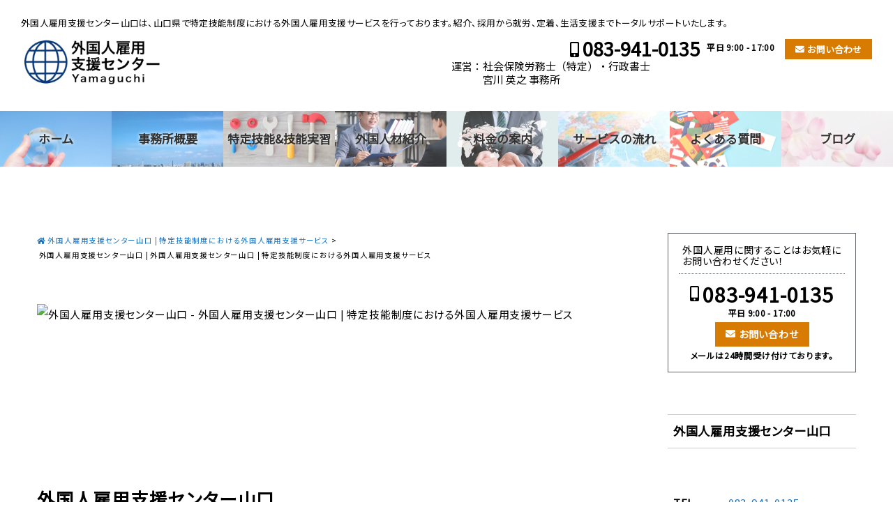

--- FILE ---
content_type: text/html; charset=UTF-8
request_url: https://yamaguchi-gaikokujin.com/basic_info/basic_info
body_size: 12881
content:
<!DOCTYPE html><!--[if IE 7 ]><html lang="ja" class="ie7"> <![endif]--><!--[if IE 8 ]><html lang="ja" class="ie8"> <![endif]--><!--[if IE 9 ]><html lang="ja" class="ie9"> <![endif]--><!--[if (gt IE 9)|!(IE)]><!--><html lang="ja"> <!--<![endif]--><head><meta charset="UTF-8" /><meta http-equiv="Content-Style-Type" content="text/css" /><meta http-equiv="Content-Script-Type" content="text/javascript" /><meta http-equiv="X-UA-Compatible" content="IE=edge"><meta name="viewport" content="width=device-width,initial-scale=1.0,user-scalable=no"><meta name="format-detection" content="telephone=no"><link rel="alternate" type="application/rss+xml" title="外国人雇用支援センター山口 | 特定技能制度における外国人雇用支援サービス RSS Feed" href="https://yamaguchi-gaikokujin.com/feed/" /><link rel="pingback" href="https://yamaguchi-gaikokujin.com/wp/xmlrpc.php" /><link href="https://yamaguchi-gaikokujin.com/wp/wp-content/themes/hoge/favicon.ico" rel="shortcut icon" /><link rel="stylesheet" href="https://use.fontawesome.com/releases/v5.6.3/css/all.css" integrity="sha384-UHRtZLI+pbxtHCWp1t77Bi1L4ZtiqrqD80Kn4Z8NTSRyMA2Fd33n5dQ8lWUE00s/" crossorigin="anonymous" media="print" onload="this.media='all'"> <!--[if lt IE 9]> <script src="https://oss.maxcdn.com/html5shiv/3.7.2/html5shiv.min.js"></script> <script src="https://oss.maxcdn.com/libs/respond.js/1.4.2/respond.min.js"></script> <![endif]--><link href="https://yamaguchi-gaikokujin.com/wp/wp-content/themes/sw/reset.css" rel="stylesheet" type="text/css" media="all" /><link href="https://yamaguchi-gaikokujin.com/wp/wp-content/themes/hoge/base.css" rel="stylesheet" type="text/css" media="all" /><link href="https://yamaguchi-gaikokujin.com/wp/wp-content/themes/hoge/design.css" rel="stylesheet" type="text/css" media="print" onload="this.media='all'" /><title>外国人雇用支援センター山口 | 外国人雇用支援センター山口 | 特定技能制度における外国人雇用支援サービス</title><meta name="description" content="| 外国人雇用支援センター山口 | 特定技能制度における外国人雇用支援サービス" /><meta name="robots" content="max-image-preview:large" /><link rel="canonical" href="https://yamaguchi-gaikokujin.com/basic_info/basic_info" /><meta name="generator" content="All in One SEO (AIOSEO) 4.9.3" /><meta property="og:locale" content="ja_JP" /><meta property="og:site_name" content="公式ウェブサイト名" /><meta property="og:type" content="article" /><meta property="og:title" content="外国人雇用支援センター山口 | 外国人雇用支援センター山口 | 特定技能制度における外国人雇用支援サービス" /><meta property="og:description" content="| 外国人雇用支援センター山口 | 特定技能制度における外国人雇用支援サービス" /><meta property="og:url" content="https://yamaguchi-gaikokujin.com/basic_info/basic_info" /><meta property="og:image" content="https://yamaguchi-gaikokujin.com/wp/wp-content/uploads/146979128_2465043217137857_324529184143738695_n-1.jpg" /><meta property="og:image:secure_url" content="https://yamaguchi-gaikokujin.com/wp/wp-content/uploads/146979128_2465043217137857_324529184143738695_n-1.jpg" /><meta property="og:image:width" content="1118" /><meta property="og:image:height" content="286" /><meta property="article:published_time" content="2016-09-14T11:52:46+00:00" /><meta property="article:modified_time" content="2024-12-13T05:36:49+00:00" /><meta name="twitter:card" content="summary_large_image" /><meta name="twitter:title" content="外国人雇用支援センター山口 | 外国人雇用支援センター山口 | 特定技能制度における外国人雇用支援サービス" /><meta name="twitter:description" content="| 外国人雇用支援センター山口 | 特定技能制度における外国人雇用支援サービス" /><meta name="twitter:image" content="https://yamaguchi-gaikokujin.com/wp/wp-content/uploads/146979128_2465043217137857_324529184143738695_n-1.jpg" /><link rel='stylesheet' id='wp-block-library-css' href='https://yamaguchi-gaikokujin.com/wp/wp-includes/css/dist/block-library/style.min.css?ver=6.5.7' type='text/css' media='print' onload="this.media='all'" /><link rel='stylesheet' id='aioseo/css/src/vue/standalone/blocks/table-of-contents/global.scss-css' href='https://yamaguchi-gaikokujin.com/wp/wp-content/plugins/all-in-one-seo-pack/dist/Lite/assets/css/table-of-contents/global.e90f6d47.css?ver=4.9.3' type='text/css' media='print' onload="this.media='all'" /><style id='xo-event-calendar-event-calendar-style-inline-css' type='text/css'>.xo-event-calendar{font-family:Helvetica Neue,Helvetica,Hiragino Kaku Gothic ProN,Meiryo,MS PGothic,sans-serif;overflow:auto;position:relative}.xo-event-calendar td,.xo-event-calendar th{padding:0!important}.xo-event-calendar .calendar:nth-child(n+2) .month-next,.xo-event-calendar .calendar:nth-child(n+2) .month-prev{visibility:hidden}.xo-event-calendar table{background-color:transparent;border-collapse:separate;border-spacing:0;color:#333;margin:0;padding:0;table-layout:fixed;width:100%}.xo-event-calendar table caption,.xo-event-calendar table tbody,.xo-event-calendar table td,.xo-event-calendar table tfoot,.xo-event-calendar table th,.xo-event-calendar table thead,.xo-event-calendar table tr{background:transparent;border:0;margin:0;opacity:1;outline:0;padding:0;vertical-align:baseline}.xo-event-calendar table table tr{display:table-row}.xo-event-calendar table table td,.xo-event-calendar table table th{display:table-cell;padding:0}.xo-event-calendar table.xo-month{border:1px solid #ccc;border-right-width:0;margin:0 0 8px;padding:0}.xo-event-calendar table.xo-month td,.xo-event-calendar table.xo-month th{background-color:#fff;border:1px solid #ccc;padding:0}.xo-event-calendar table.xo-month caption{caption-side:top}.xo-event-calendar table.xo-month .month-header{display:flex;flex-flow:wrap;justify-content:center;margin:4px 0}.xo-event-calendar table.xo-month .month-header>span{flex-grow:1;text-align:center}.xo-event-calendar table.xo-month button{background-color:transparent;border:0;box-shadow:none;color:#333;cursor:pointer;margin:0;overflow:hidden;padding:0;text-shadow:none;width:38px}.xo-event-calendar table.xo-month button[disabled]{cursor:default;opacity:.3}.xo-event-calendar table.xo-month button>span{text-align:center;vertical-align:middle}.xo-event-calendar table.xo-month button span.nav-prev{border-bottom:2px solid #333;border-left:2px solid #333;display:inline-block;font-size:0;height:13px;transform:rotate(45deg);width:13px}.xo-event-calendar table.xo-month button span.nav-next{border-right:2px solid #333;border-top:2px solid #333;display:inline-block;font-size:0;height:13px;transform:rotate(45deg);width:13px}.xo-event-calendar table.xo-month button:hover span.nav-next,.xo-event-calendar table.xo-month button:hover span.nav-prev{border-width:3px}.xo-event-calendar table.xo-month>thead th{border-width:0 1px 0 0;color:#333;font-size:.9em;font-weight:700;padding:1px 0;text-align:center}.xo-event-calendar table.xo-month>thead th.sunday{color:#d00}.xo-event-calendar table.xo-month>thead th.saturday{color:#00d}.xo-event-calendar table.xo-month .month-week{border:0;overflow:hidden;padding:0;position:relative;width:100%}.xo-event-calendar table.xo-month .month-week table{border:0;margin:0;padding:0}.xo-event-calendar table.xo-month .month-dayname{border-width:1px 0 0 1px;bottom:0;left:0;position:absolute;right:0;top:0}.xo-event-calendar table.xo-month .month-dayname td{border-width:1px 1px 0 0;padding:0}.xo-event-calendar table.xo-month .month-dayname td div{border-width:1px 1px 0 0;font-size:100%;height:1000px;line-height:1.2em;padding:4px;text-align:right}.xo-event-calendar table.xo-month .month-dayname td div.other-month{opacity:.6}.xo-event-calendar table.xo-month .month-dayname td div.today{color:#00d;font-weight:700}.xo-event-calendar table.xo-month .month-dayname-space{height:1.5em;position:relative;top:0}.xo-event-calendar table.xo-month .month-event{background-color:transparent;position:relative;top:0}.xo-event-calendar table.xo-month .month-event td{background-color:transparent;border-width:0 1px 0 0;padding:0 1px 2px}.xo-event-calendar table.xo-month .month-event-space{background-color:transparent;height:1.5em}.xo-event-calendar table.xo-month .month-event-space td{border-width:0 1px 0 0}.xo-event-calendar table.xo-month .month-event tr,.xo-event-calendar table.xo-month .month-event-space tr{background-color:transparent}.xo-event-calendar table.xo-month .month-event-title{background-color:#ccc;border-radius:3px;color:#666;display:block;font-size:.8em;margin:1px;overflow:hidden;padding:0 4px;text-align:left;white-space:nowrap}.xo-event-calendar p.holiday-title{font-size:90%;margin:0;padding:2px 0;vertical-align:middle}.xo-event-calendar p.holiday-title span{border:1px solid #ccc;margin:0 6px 0 0;padding:0 0 0 18px}.xo-event-calendar .loading-animation{left:50%;margin:-20px 0 0 -20px;position:absolute;top:50%}@media(min-width:600px){.xo-event-calendar .calendars.columns-2{-moz-column-gap:15px;column-gap:15px;display:grid;grid-template-columns:repeat(2,1fr);row-gap:5px}.xo-event-calendar .calendars.columns-2 .month-next,.xo-event-calendar .calendars.columns-2 .month-prev{visibility:hidden}.xo-event-calendar .calendars.columns-2 .calendar:first-child .month-prev,.xo-event-calendar .calendars.columns-2 .calendar:nth-child(2) .month-next{visibility:visible}.xo-event-calendar .calendars.columns-3{-moz-column-gap:15px;column-gap:15px;display:grid;grid-template-columns:repeat(3,1fr);row-gap:5px}.xo-event-calendar .calendars.columns-3 .month-next,.xo-event-calendar .calendars.columns-3 .month-prev{visibility:hidden}.xo-event-calendar .calendars.columns-3 .calendar:first-child .month-prev,.xo-event-calendar .calendars.columns-3 .calendar:nth-child(3) .month-next{visibility:visible}.xo-event-calendar .calendars.columns-4{-moz-column-gap:15px;column-gap:15px;display:grid;grid-template-columns:repeat(4,1fr);row-gap:5px}.xo-event-calendar .calendars.columns-4 .month-next,.xo-event-calendar .calendars.columns-4 .month-prev{visibility:hidden}.xo-event-calendar .calendars.columns-4 .calendar:first-child .month-prev,.xo-event-calendar .calendars.columns-4 .calendar:nth-child(4) .month-next{visibility:visible}}.xo-event-calendar.xo-calendar-loading .xo-months{opacity:.5}.xo-event-calendar.xo-calendar-loading .loading-animation{animation:loadingCircRot .8s linear infinite;border:5px solid rgba(0,0,0,.2);border-radius:50%;border-top-color:#4285f4;height:40px;width:40px}@keyframes loadingCircRot{0%{transform:rotate(0deg)}to{transform:rotate(359deg)}}.xo-event-calendar.is-style-legacy table.xo-month .month-header>span{font-size:120%;line-height:28px}.xo-event-calendar.is-style-regular table.xo-month button:not(:hover):not(:active):not(.has-background){background-color:transparent;color:#333}.xo-event-calendar.is-style-regular table.xo-month button>span{text-align:center;vertical-align:middle}.xo-event-calendar.is-style-regular table.xo-month button>span:not(.dashicons){font-size:2em;overflow:hidden;text-indent:100%;white-space:nowrap}.xo-event-calendar.is-style-regular table.xo-month .month-next,.xo-event-calendar.is-style-regular table.xo-month .month-prev{height:2em;width:2em}.xo-event-calendar.is-style-regular table.xo-month .month-header{align-items:center;display:flex;justify-content:center;padding:.2em 0}.xo-event-calendar.is-style-regular table.xo-month .month-header .calendar-caption{flex-grow:1}.xo-event-calendar.is-style-regular table.xo-month .month-header>span{font-size:1.1em}.xo-event-calendar.is-style-regular table.xo-month>thead th{background:#fafafa;font-size:.8em}.xo-event-calendar.is-style-regular table.xo-month .month-dayname td div{font-size:1em;padding:.2em}.xo-event-calendar.is-style-regular table.xo-month .month-dayname td div.today{color:#339;font-weight:700}.xo-event-calendar.is-style-regular .holiday-titles{display:inline-flex;flex-wrap:wrap;gap:.25em 1em}.xo-event-calendar.is-style-regular p.holiday-title{font-size:.875em;margin:0 0 .5em}.xo-event-calendar.is-style-regular p.holiday-title span{margin:0 .25em 0 0;padding:0 0 0 1.25em}</style><style id='xo-event-calendar-simple-calendar-style-inline-css' type='text/css'>.xo-simple-calendar{box-sizing:border-box;font-family:Helvetica Neue,Helvetica,Hiragino Kaku Gothic ProN,Meiryo,MS PGothic,sans-serif;margin:0;padding:0;position:relative}.xo-simple-calendar td,.xo-simple-calendar th{padding:0!important}.xo-simple-calendar .calendar:nth-child(n+2) .month-next,.xo-simple-calendar .calendar:nth-child(n+2) .month-prev{visibility:hidden}.xo-simple-calendar .calendar table.month{border:0;border-collapse:separate;border-spacing:1px;box-sizing:border-box;margin:0 0 .5em;min-width:auto;outline:0;padding:0;table-layout:fixed;width:100%}.xo-simple-calendar .calendar table.month caption,.xo-simple-calendar .calendar table.month tbody,.xo-simple-calendar .calendar table.month td,.xo-simple-calendar .calendar table.month tfoot,.xo-simple-calendar .calendar table.month th,.xo-simple-calendar .calendar table.month thead,.xo-simple-calendar .calendar table.month tr{background:transparent;border:0;margin:0;opacity:1;outline:0;padding:0;vertical-align:baseline}.xo-simple-calendar .calendar table.month caption{caption-side:top;font-size:1.1em}.xo-simple-calendar .calendar table.month .month-header{align-items:center;display:flex;justify-content:center;width:100%}.xo-simple-calendar .calendar table.month .month-header .month-title{flex-grow:1;font-size:1em;font-weight:400;letter-spacing:.1em;line-height:1em;padding:0;text-align:center}.xo-simple-calendar .calendar table.month .month-header button{background:none;background-color:transparent;border:0;font-size:1.4em;line-height:1.4em;margin:0;outline-offset:0;padding:0;width:1.4em}.xo-simple-calendar .calendar table.month .month-header button:not(:hover):not(:active):not(.has-background){background-color:transparent}.xo-simple-calendar .calendar table.month .month-header button:hover{opacity:.6}.xo-simple-calendar .calendar table.month .month-header button:disabled{cursor:auto;opacity:.3}.xo-simple-calendar .calendar table.month .month-header .month-next,.xo-simple-calendar .calendar table.month .month-header .month-prev{background-color:transparent;color:#333;cursor:pointer}.xo-simple-calendar .calendar table.month tr{background:transparent;border:0;outline:0}.xo-simple-calendar .calendar table.month td,.xo-simple-calendar .calendar table.month th{background:transparent;border:0;outline:0;text-align:center;vertical-align:middle;word-break:normal}.xo-simple-calendar .calendar table.month th{font-size:.8em;font-weight:700}.xo-simple-calendar .calendar table.month td{font-size:1em;font-weight:400}.xo-simple-calendar .calendar table.month .day.holiday{color:#333}.xo-simple-calendar .calendar table.month .day.other{opacity:.3}.xo-simple-calendar .calendar table.month .day>span{box-sizing:border-box;display:inline-block;padding:.2em;width:100%}.xo-simple-calendar .calendar table.month th>span{color:#333}.xo-simple-calendar .calendar table.month .day.sun>span,.xo-simple-calendar .calendar table.month th.sun>span{color:#ec0220}.xo-simple-calendar .calendar table.month .day.sat>span,.xo-simple-calendar .calendar table.month th.sat>span{color:#0069de}.xo-simple-calendar .calendars-footer{margin:.5em;padding:0}.xo-simple-calendar .calendars-footer ul.holiday-titles{border:0;display:inline-flex;flex-wrap:wrap;gap:.25em 1em;margin:0;outline:0;padding:0}.xo-simple-calendar .calendars-footer ul.holiday-titles li{border:0;list-style:none;margin:0;outline:0;padding:0}.xo-simple-calendar .calendars-footer ul.holiday-titles li:after,.xo-simple-calendar .calendars-footer ul.holiday-titles li:before{content:none}.xo-simple-calendar .calendars-footer ul.holiday-titles .mark{border-radius:50%;display:inline-block;height:1.2em;vertical-align:middle;width:1.2em}.xo-simple-calendar .calendars-footer ul.holiday-titles .title{font-size:.7em;vertical-align:middle}@media(min-width:600px){.xo-simple-calendar .calendars.columns-2{-moz-column-gap:15px;column-gap:15px;display:grid;grid-template-columns:repeat(2,1fr);row-gap:5px}.xo-simple-calendar .calendars.columns-2 .month-next,.xo-simple-calendar .calendars.columns-2 .month-prev{visibility:hidden}.xo-simple-calendar .calendars.columns-2 .calendar:first-child .month-prev,.xo-simple-calendar .calendars.columns-2 .calendar:nth-child(2) .month-next{visibility:visible}.xo-simple-calendar .calendars.columns-3{-moz-column-gap:15px;column-gap:15px;display:grid;grid-template-columns:repeat(3,1fr);row-gap:5px}.xo-simple-calendar .calendars.columns-3 .month-next,.xo-simple-calendar .calendars.columns-3 .month-prev{visibility:hidden}.xo-simple-calendar .calendars.columns-3 .calendar:first-child .month-prev,.xo-simple-calendar .calendars.columns-3 .calendar:nth-child(3) .month-next{visibility:visible}.xo-simple-calendar .calendars.columns-4{-moz-column-gap:15px;column-gap:15px;display:grid;grid-template-columns:repeat(4,1fr);row-gap:5px}.xo-simple-calendar .calendars.columns-4 .month-next,.xo-simple-calendar .calendars.columns-4 .month-prev{visibility:hidden}.xo-simple-calendar .calendars.columns-4 .calendar:first-child .month-prev,.xo-simple-calendar .calendars.columns-4 .calendar:nth-child(4) .month-next{visibility:visible}}.xo-simple-calendar .calendar-loading-animation{left:50%;margin:-20px 0 0 -20px;position:absolute;top:50%}.xo-simple-calendar.xo-calendar-loading .calendars{opacity:.3}.xo-simple-calendar.xo-calendar-loading .calendar-loading-animation{animation:SimpleCalendarLoadingCircRot .8s linear infinite;border:5px solid rgba(0,0,0,.2);border-radius:50%;border-top-color:#4285f4;height:40px;width:40px}@keyframes SimpleCalendarLoadingCircRot{0%{transform:rotate(0deg)}to{transform:rotate(359deg)}}.xo-simple-calendar.is-style-regular table.month{border-collapse:collapse;border-spacing:0}.xo-simple-calendar.is-style-regular table.month tr{border:0}.xo-simple-calendar.is-style-regular table.month .day>span{border-radius:50%;line-height:2em;padding:.1em;width:2.2em}.xo-simple-calendar.is-style-frame table.month{background:transparent;border-collapse:collapse;border-spacing:0}.xo-simple-calendar.is-style-frame table.month thead tr{background:#eee}.xo-simple-calendar.is-style-frame table.month tbody tr{background:#fff}.xo-simple-calendar.is-style-frame table.month td,.xo-simple-calendar.is-style-frame table.month th{border:1px solid #ccc}.xo-simple-calendar.is-style-frame .calendars-footer{margin:8px 0}.xo-simple-calendar.is-style-frame .calendars-footer ul.holiday-titles .mark{border:1px solid #ccc;border-radius:0}</style><style id='classic-theme-styles-inline-css' type='text/css'>/*! This file is auto-generated */
.wp-block-button__link{color:#fff;background-color:#32373c;border-radius:9999px;box-shadow:none;text-decoration:none;padding:calc(.667em + 2px) calc(1.333em + 2px);font-size:1.125em}.wp-block-file__button{background:#32373c;color:#fff;text-decoration:none}</style><style id='global-styles-inline-css' type='text/css'>body{--wp--preset--color--black: #000000;--wp--preset--color--cyan-bluish-gray: #abb8c3;--wp--preset--color--white: #ffffff;--wp--preset--color--pale-pink: #f78da7;--wp--preset--color--vivid-red: #cf2e2e;--wp--preset--color--luminous-vivid-orange: #ff6900;--wp--preset--color--luminous-vivid-amber: #fcb900;--wp--preset--color--light-green-cyan: #7bdcb5;--wp--preset--color--vivid-green-cyan: #00d084;--wp--preset--color--pale-cyan-blue: #8ed1fc;--wp--preset--color--vivid-cyan-blue: #0693e3;--wp--preset--color--vivid-purple: #9b51e0;--wp--preset--gradient--vivid-cyan-blue-to-vivid-purple: linear-gradient(135deg,rgba(6,147,227,1) 0%,rgb(155,81,224) 100%);--wp--preset--gradient--light-green-cyan-to-vivid-green-cyan: linear-gradient(135deg,rgb(122,220,180) 0%,rgb(0,208,130) 100%);--wp--preset--gradient--luminous-vivid-amber-to-luminous-vivid-orange: linear-gradient(135deg,rgba(252,185,0,1) 0%,rgba(255,105,0,1) 100%);--wp--preset--gradient--luminous-vivid-orange-to-vivid-red: linear-gradient(135deg,rgba(255,105,0,1) 0%,rgb(207,46,46) 100%);--wp--preset--gradient--very-light-gray-to-cyan-bluish-gray: linear-gradient(135deg,rgb(238,238,238) 0%,rgb(169,184,195) 100%);--wp--preset--gradient--cool-to-warm-spectrum: linear-gradient(135deg,rgb(74,234,220) 0%,rgb(151,120,209) 20%,rgb(207,42,186) 40%,rgb(238,44,130) 60%,rgb(251,105,98) 80%,rgb(254,248,76) 100%);--wp--preset--gradient--blush-light-purple: linear-gradient(135deg,rgb(255,206,236) 0%,rgb(152,150,240) 100%);--wp--preset--gradient--blush-bordeaux: linear-gradient(135deg,rgb(254,205,165) 0%,rgb(254,45,45) 50%,rgb(107,0,62) 100%);--wp--preset--gradient--luminous-dusk: linear-gradient(135deg,rgb(255,203,112) 0%,rgb(199,81,192) 50%,rgb(65,88,208) 100%);--wp--preset--gradient--pale-ocean: linear-gradient(135deg,rgb(255,245,203) 0%,rgb(182,227,212) 50%,rgb(51,167,181) 100%);--wp--preset--gradient--electric-grass: linear-gradient(135deg,rgb(202,248,128) 0%,rgb(113,206,126) 100%);--wp--preset--gradient--midnight: linear-gradient(135deg,rgb(2,3,129) 0%,rgb(40,116,252) 100%);--wp--preset--font-size--small: 13px;--wp--preset--font-size--medium: 20px;--wp--preset--font-size--large: 36px;--wp--preset--font-size--x-large: 42px;--wp--preset--spacing--20: 0.44rem;--wp--preset--spacing--30: 0.67rem;--wp--preset--spacing--40: 1rem;--wp--preset--spacing--50: 1.5rem;--wp--preset--spacing--60: 2.25rem;--wp--preset--spacing--70: 3.38rem;--wp--preset--spacing--80: 5.06rem;--wp--preset--shadow--natural: 6px 6px 9px rgba(0, 0, 0, 0.2);--wp--preset--shadow--deep: 12px 12px 50px rgba(0, 0, 0, 0.4);--wp--preset--shadow--sharp: 6px 6px 0px rgba(0, 0, 0, 0.2);--wp--preset--shadow--outlined: 6px 6px 0px -3px rgba(255, 255, 255, 1), 6px 6px rgba(0, 0, 0, 1);--wp--preset--shadow--crisp: 6px 6px 0px rgba(0, 0, 0, 1);}:where(.is-layout-flex){gap: 0.5em;}:where(.is-layout-grid){gap: 0.5em;}body .is-layout-flex{display: flex;}body .is-layout-flex{flex-wrap: wrap;align-items: center;}body .is-layout-flex > *{margin: 0;}body .is-layout-grid{display: grid;}body .is-layout-grid > *{margin: 0;}:where(.wp-block-columns.is-layout-flex){gap: 2em;}:where(.wp-block-columns.is-layout-grid){gap: 2em;}:where(.wp-block-post-template.is-layout-flex){gap: 1.25em;}:where(.wp-block-post-template.is-layout-grid){gap: 1.25em;}.has-black-color{color: var(--wp--preset--color--black) !important;}.has-cyan-bluish-gray-color{color: var(--wp--preset--color--cyan-bluish-gray) !important;}.has-white-color{color: var(--wp--preset--color--white) !important;}.has-pale-pink-color{color: var(--wp--preset--color--pale-pink) !important;}.has-vivid-red-color{color: var(--wp--preset--color--vivid-red) !important;}.has-luminous-vivid-orange-color{color: var(--wp--preset--color--luminous-vivid-orange) !important;}.has-luminous-vivid-amber-color{color: var(--wp--preset--color--luminous-vivid-amber) !important;}.has-light-green-cyan-color{color: var(--wp--preset--color--light-green-cyan) !important;}.has-vivid-green-cyan-color{color: var(--wp--preset--color--vivid-green-cyan) !important;}.has-pale-cyan-blue-color{color: var(--wp--preset--color--pale-cyan-blue) !important;}.has-vivid-cyan-blue-color{color: var(--wp--preset--color--vivid-cyan-blue) !important;}.has-vivid-purple-color{color: var(--wp--preset--color--vivid-purple) !important;}.has-black-background-color{background-color: var(--wp--preset--color--black) !important;}.has-cyan-bluish-gray-background-color{background-color: var(--wp--preset--color--cyan-bluish-gray) !important;}.has-white-background-color{background-color: var(--wp--preset--color--white) !important;}.has-pale-pink-background-color{background-color: var(--wp--preset--color--pale-pink) !important;}.has-vivid-red-background-color{background-color: var(--wp--preset--color--vivid-red) !important;}.has-luminous-vivid-orange-background-color{background-color: var(--wp--preset--color--luminous-vivid-orange) !important;}.has-luminous-vivid-amber-background-color{background-color: var(--wp--preset--color--luminous-vivid-amber) !important;}.has-light-green-cyan-background-color{background-color: var(--wp--preset--color--light-green-cyan) !important;}.has-vivid-green-cyan-background-color{background-color: var(--wp--preset--color--vivid-green-cyan) !important;}.has-pale-cyan-blue-background-color{background-color: var(--wp--preset--color--pale-cyan-blue) !important;}.has-vivid-cyan-blue-background-color{background-color: var(--wp--preset--color--vivid-cyan-blue) !important;}.has-vivid-purple-background-color{background-color: var(--wp--preset--color--vivid-purple) !important;}.has-black-border-color{border-color: var(--wp--preset--color--black) !important;}.has-cyan-bluish-gray-border-color{border-color: var(--wp--preset--color--cyan-bluish-gray) !important;}.has-white-border-color{border-color: var(--wp--preset--color--white) !important;}.has-pale-pink-border-color{border-color: var(--wp--preset--color--pale-pink) !important;}.has-vivid-red-border-color{border-color: var(--wp--preset--color--vivid-red) !important;}.has-luminous-vivid-orange-border-color{border-color: var(--wp--preset--color--luminous-vivid-orange) !important;}.has-luminous-vivid-amber-border-color{border-color: var(--wp--preset--color--luminous-vivid-amber) !important;}.has-light-green-cyan-border-color{border-color: var(--wp--preset--color--light-green-cyan) !important;}.has-vivid-green-cyan-border-color{border-color: var(--wp--preset--color--vivid-green-cyan) !important;}.has-pale-cyan-blue-border-color{border-color: var(--wp--preset--color--pale-cyan-blue) !important;}.has-vivid-cyan-blue-border-color{border-color: var(--wp--preset--color--vivid-cyan-blue) !important;}.has-vivid-purple-border-color{border-color: var(--wp--preset--color--vivid-purple) !important;}.has-vivid-cyan-blue-to-vivid-purple-gradient-background{background: var(--wp--preset--gradient--vivid-cyan-blue-to-vivid-purple) !important;}.has-light-green-cyan-to-vivid-green-cyan-gradient-background{background: var(--wp--preset--gradient--light-green-cyan-to-vivid-green-cyan) !important;}.has-luminous-vivid-amber-to-luminous-vivid-orange-gradient-background{background: var(--wp--preset--gradient--luminous-vivid-amber-to-luminous-vivid-orange) !important;}.has-luminous-vivid-orange-to-vivid-red-gradient-background{background: var(--wp--preset--gradient--luminous-vivid-orange-to-vivid-red) !important;}.has-very-light-gray-to-cyan-bluish-gray-gradient-background{background: var(--wp--preset--gradient--very-light-gray-to-cyan-bluish-gray) !important;}.has-cool-to-warm-spectrum-gradient-background{background: var(--wp--preset--gradient--cool-to-warm-spectrum) !important;}.has-blush-light-purple-gradient-background{background: var(--wp--preset--gradient--blush-light-purple) !important;}.has-blush-bordeaux-gradient-background{background: var(--wp--preset--gradient--blush-bordeaux) !important;}.has-luminous-dusk-gradient-background{background: var(--wp--preset--gradient--luminous-dusk) !important;}.has-pale-ocean-gradient-background{background: var(--wp--preset--gradient--pale-ocean) !important;}.has-electric-grass-gradient-background{background: var(--wp--preset--gradient--electric-grass) !important;}.has-midnight-gradient-background{background: var(--wp--preset--gradient--midnight) !important;}.has-small-font-size{font-size: var(--wp--preset--font-size--small) !important;}.has-medium-font-size{font-size: var(--wp--preset--font-size--medium) !important;}.has-large-font-size{font-size: var(--wp--preset--font-size--large) !important;}.has-x-large-font-size{font-size: var(--wp--preset--font-size--x-large) !important;}
.wp-block-navigation a:where(:not(.wp-element-button)){color: inherit;}
:where(.wp-block-post-template.is-layout-flex){gap: 1.25em;}:where(.wp-block-post-template.is-layout-grid){gap: 1.25em;}
:where(.wp-block-columns.is-layout-flex){gap: 2em;}:where(.wp-block-columns.is-layout-grid){gap: 2em;}
.wp-block-pullquote{font-size: 1.5em;line-height: 1.6;}</style><link rel='stylesheet' id='toc-screen-css' href='https://yamaguchi-gaikokujin.com/wp/wp-content/plugins/table-of-contents-plus/screen.min.css?ver=2411.1' type='text/css' media='print' onload="this.media='all'" /><link rel='stylesheet' id='megamenu-css' href='https://yamaguchi-gaikokujin.com/wp/wp-content/uploads/maxmegamenu/style.css?ver=06ca35' type='text/css' media='print' onload="this.media='all'" /><link rel='stylesheet' id='dashicons-css' href='https://yamaguchi-gaikokujin.com/wp/wp-includes/css/dashicons.min.css?ver=6.5.7' type='text/css' media='print' onload="this.media='all'" /><link rel='stylesheet' id='xo-event-calendar-css' href='https://yamaguchi-gaikokujin.com/wp/wp-content/plugins/xo-event-calendar/css/xo-event-calendar.css?ver=3.2.10' type='text/css' media='print' onload="this.media='all'" /><link rel='stylesheet' id='parent-style-css' href='https://yamaguchi-gaikokujin.com/wp/wp-content/themes/sw/style.css?ver=6.5.7' type='text/css' media='print' onload="this.media='all'" /><link rel='stylesheet' id='slb_core-css' href='https://yamaguchi-gaikokujin.com/wp/wp-content/plugins/simple-lightbox/client/css/app.css?ver=2.9.4' type='text/css' media='print' onload="this.media='all'" /><link rel='stylesheet' id='simcal-qtip-css' href='https://yamaguchi-gaikokujin.com/wp/wp-content/plugins/google-calendar-events/assets/generated/vendor/jquery.qtip.min.css?ver=3.3.1' type='text/css' media='print' onload="this.media='all'" /><link rel='stylesheet' id='simcal-default-calendar-grid-css' href='https://yamaguchi-gaikokujin.com/wp/wp-content/plugins/google-calendar-events/assets/generated/default-calendar-grid.min.css?ver=3.3.1' type='text/css' media='print' onload="this.media='all'" /><link rel='stylesheet' id='simcal-default-calendar-list-css' href='https://yamaguchi-gaikokujin.com/wp/wp-content/plugins/google-calendar-events/assets/generated/default-calendar-list.min.css?ver=3.3.1' type='text/css' media='print' onload="this.media='all'" /><link rel='stylesheet' id='__EPYT__style-css' href='https://yamaguchi-gaikokujin.com/wp/wp-content/plugins/youtube-embed-plus/styles/ytprefs.min.css?ver=14.2.4' type='text/css' media='print' onload="this.media='all'" /><style id='__EPYT__style-inline-css' type='text/css'>.epyt-gallery-thumb {
                        width: 33.333%;
                }</style> <script type="text/javascript" src="https://yamaguchi-gaikokujin.com/wp/wp-includes/js/jquery/jquery.min.js?ver=3.7.1" id="jquery-core-js"></script> <script type="text/javascript" id="__ytprefs__-js-extra">var _EPYT_ = {"ajaxurl":"https:\/\/yamaguchi-gaikokujin.com\/wp\/wp-admin\/admin-ajax.php","security":"4ba61453bd","gallery_scrolloffset":"20","eppathtoscripts":"https:\/\/yamaguchi-gaikokujin.com\/wp\/wp-content\/plugins\/youtube-embed-plus\/scripts\/","eppath":"https:\/\/yamaguchi-gaikokujin.com\/wp\/wp-content\/plugins\/youtube-embed-plus\/","epresponsiveselector":"[\"iframe.__youtube_prefs_widget__\"]","epdovol":"1","version":"14.2.4","evselector":"iframe.__youtube_prefs__[src], iframe[src*=\"youtube.com\/embed\/\"], iframe[src*=\"youtube-nocookie.com\/embed\/\"]","ajax_compat":"","maxres_facade":"eager","ytapi_load":"light","pause_others":"","stopMobileBuffer":"1","facade_mode":"","not_live_on_channel":""};</script> <link rel="https://api.w.org/" href="https://yamaguchi-gaikokujin.com/wp-json/" /><link rel='shortlink' href='https://yamaguchi-gaikokujin.com/?p=307' /><link rel="alternate" type="application/json+oembed" href="https://yamaguchi-gaikokujin.com/wp-json/oembed/1.0/embed?url=https%3A%2F%2Fyamaguchi-gaikokujin.com%2Fbasic_info%2Fbasic_info%2F" /><link rel="alternate" type="text/xml+oembed" href="https://yamaguchi-gaikokujin.com/wp-json/oembed/1.0/embed?url=https%3A%2F%2Fyamaguchi-gaikokujin.com%2Fbasic_info%2Fbasic_info%2F&#038;format=xml" /> <script type="text/javascript">window._wp_rp_static_base_url = 'https://wprp.zemanta.com/static/';
	window._wp_rp_wp_ajax_url = "https://yamaguchi-gaikokujin.com/wp/wp-admin/admin-ajax.php";
	window._wp_rp_plugin_version = '3.6.4';
	window._wp_rp_post_id = '307';
	window._wp_rp_num_rel_posts = '5';
	window._wp_rp_thumbnails = true;
	window._wp_rp_post_title = '%E5%A4%96%E5%9B%BD%E4%BA%BA%E9%9B%87%E7%94%A8%E6%94%AF%E6%8F%B4%E3%82%BB%E3%83%B3%E3%82%BF%E3%83%BC%E5%B1%B1%E5%8F%A3';
	window._wp_rp_post_tags = [];
	window._wp_rp_promoted_content = true;</script> <style type="text/css">body {
			}
			#header .mail a,#slide-menu,#slide-menu li a, .contact_sb .mail a, .entry .detail a, .blk a, .contact_in .mailarea .mail a, .sidebar .contact_in .mail a, .widget_my_widget05 .banner-align-center .banner-wrapper .banner-info .overlay, .widget_my_widget15 li a::before, .tab-link.active, .entry .rate_plan .buy a, .entry .price_card .buy a, .entry .team_member .team_member-in .sta {
				background: #d87b02;
				color: #ffffff;
			}
			#gnavi ul li ul.sub-menu li.current-menu-item a, .widget_my_widget07 .rssbox a.banner-btn::before, .entry .faq_list .ttl {
				background: #f7dfa8;
				color: #000000;
			}
			#footer {
				background: #f7dfa8;
			}
			#footer *, #footer a {
				color: #000000;
			}
			#footer-in ul.menu>li::before {
				color: #d87b02;
			}
			.entry h1 {
			}
			.more-link a{
				border: 1px solid #d87b02;
				color: #d87b02;
			}
			.more-link a::before{
				background: #d87b02;
			}
			/*その他部品*/
			.entry form input[type="submit"] {
				background: #d87b02;
				border-color: #d87b02;
				color: #ffffff;
			}
			.entry form input[type="reset"] {
				border-color: #d87b02;
				color: #d87b02;
			}
			.edit a,#page-top a,.blk a {
				color: #ffffff !important;
				background-color: #d87b02;
			}
			#gnavi ul li:hover ul.sub-menu {
				color: #000000;
				background: #f7dfa8;
			}
			.point_list header .ttl, .entry .contact_row .em {
				color: #d87b02;
			}
			div.wp_rp_footer a.wp_rp_edit, div.wp_rp_footer a.wp_rp_edit:hover {
				background: #d87b02;
			}
			.entry .widget_my_widget17 h4 {
				color: #d87b02;
			}
			.entry .contact_row, .entry .contact_row .contact_col, .entry .contact_row .ttl::after {
				border-color: #d87b02;
			}</style><link rel="icon" href="https://yamaguchi-gaikokujin.com/wp/wp-content/uploads/cropped-Yamaguchi-1-32x32.png" sizes="32x32" /><link rel="icon" href="https://yamaguchi-gaikokujin.com/wp/wp-content/uploads/cropped-Yamaguchi-1-192x192.png" sizes="192x192" /><link rel="apple-touch-icon" href="https://yamaguchi-gaikokujin.com/wp/wp-content/uploads/cropped-Yamaguchi-1-180x180.png" /><meta name="msapplication-TileImage" content="https://yamaguchi-gaikokujin.com/wp/wp-content/uploads/cropped-Yamaguchi-1-270x270.png" /><style type="text/css" id="wp-custom-css">.entry h2 {
	font-size: 190%; }
/*タイル式メニュー背景画像サンプル*/
#gnavi.gnavi-tiles:not(.sticky) ul.menu>li:nth-child(1)>a {
	font-size:120%;
  background-image: url("https://yamaguchi-gaikokujin.com/wp/wp-content/uploads/1892581_s.jpg");
  opacity: 0.8;
  color: #000;
	text-shadow: 2px 2px 0 #eee, -1px -1px 0 #eee, 1px -1px 0 #eee, -1px 1px 0 #eee, 1px 1px 0 #eee;
}


#gnavi.gnavi-tiles:not(.sticky) ul.menu>li:nth-child(2)>a {
		font-size:120%;
  background-image: url("https://yamaguchi-gaikokujin.com/wp/wp-content/uploads/571486_s.jpg");
  opacity: 0.8;
  color: #000;
	text-shadow: 2px 2px 0 #eee, -1px -1px 0 #eee, 1px -1px 0 #eee, -1px 1px 0 #eee, 1px 1px 0 #eee;

}

#gnavi.gnavi-tiles:not(.sticky) ul.menu>li:nth-child(3)>a {
		font-size:120%;
  background-image: url("https://yamaguchi-gaikokujin.com/wp/wp-content/uploads/4108628_s.jpg");
  opacity: 0.8;
  color: #000;
	text-shadow: 2px 2px 0 #eee, -1px -1px 0 #eee, 1px -1px 0 #eee, -1px 1px 0 #eee, 1px 1px 0 #eee;
}

#gnavi.gnavi-tiles:not(.sticky) ul.menu>li:nth-child(4)>a {
		font-size:120%;
	background-image: url("https://yamaguchi-gaikokujin.com/wp/wp-content/uploads/shokai_bk.jpg");
  opacity: 0.8;
  color: #000;
	text-shadow: 2px 2px 0 #eee, -1px -1px 0 #eee, 1px -1px 0 #eee, -1px 1px 0 #eee, 1px 1px 0 #eee;
}

#gnavi.gnavi-tiles:not(.sticky) ul.menu>li:nth-child(5)>a {
		font-size:120%;
  background-image: url("https://yamaguchi-gaikokujin.com/wp/wp-content/uploads/403361_s.jpg");
  opacity: 0.8;
  color: #000;
	text-shadow: 2px 2px 0 #eee, -1px -1px 0 #eee, 1px -1px 0 #eee, -1px 1px 0 #eee, 1px 1px 0 #eee;
}

#gnavi.gnavi-tiles:not(.sticky) ul.menu>li:nth-child(6)>a {
		font-size:120%;
  background-image: url("https://yamaguchi-gaikokujin.com/wp/wp-content/uploads/1368207_s.jpg");
  opacity: 0.8;
  color: #000;
	text-shadow: 2px 2px 0 #eee, -1px -1px 0 #eee, 1px -1px 0 #eee, -1px 1px 0 #eee, 1px 1px 0 #eee;
}

#gnavi.gnavi-tiles:not(.sticky) ul.menu>li:nth-child(7)>a {
		font-size:120%;
  background-image: url("https://yamaguchi-gaikokujin.com/wp/wp-content/uploads/1446122_s.jpg");
  opacity: 0.8;
   color: #000;
	text-shadow: 2px 2px 0 #eee, -1px -1px 0 #eee, 1px -1px 0 #eee, -1px 1px 0 #eee, 1px 1px 0 #eee;
}

#gnavi.gnavi-tiles:not(.sticky) ul.menu>li:nth-child(8)>a {
		font-size:120%;
  background-image: url("https://yamaguchi-gaikokujin.com/wp/wp-content/uploads/2976028_s.jpg");
  opacity: 0.8;
   color: #000;
	text-shadow: 2px 2px 0 #eee, -1px -1px 0 #eee, 1px -1px 0 #eee, -1px 1px 0 #eee, 1px 1px 0 #eee;
}

.no-wrap {
    display: inline-block; /* インラインブロック化 */
}/****************************************
     アイキャッチ(#eyecatch)
****************************************/


.page #eyecatch-in img,
.single #eyecatch-in img,
.category #eyecatch-in img {
  width: 100%;
  /* min-height: 200px; */
  object-fit: cover;
  margin: 0 auto;
}

@media screen and (max-width: 480px) {

  .page #eyecatch-in img,
  .single #eyecatch-in img,
  .category #eyecatch-in img {
  /* min-height:180px; */
    margin: 0 auto 50px;
  }
}

/* (max-width: 480px) */</style><style type="text/css">/** Mega Menu CSS: fs **/</style><link href="https://yamaguchi-gaikokujin.com/wp/wp-content/themes/hoge/style.css" rel="stylesheet" type="text/css" media="print" onload="this.media='all'" /><link href="https://yamaguchi-gaikokujin.com/wp/wp-content/themes/sw/megamenu-custom.css" rel="stylesheet" type="text/css" media="print" onload="this.media='all'" /><link href="https://yamaguchi-gaikokujin.com/wp/wp-content/themes/sw/css/highlight.pack.css" rel="stylesheet" type="text/css" media="print" onload="this.media='all'" /><link href="https://yamaguchi-gaikokujin.com/wp/wp-content/themes/sw/css/modal-video.min.css" rel="stylesheet" type="text/css" media="print" onload="this.media='all'" /><link href="https://fonts.googleapis.com/css?family=Noto+Sans+JP&display=swap" rel="stylesheet" media="print" onload="this.media='all'"><link href="https://fonts.googleapis.com/css?family=Lato:700" rel="stylesheet" media="print" onload="this.media='all'"><link href="https://fonts.googleapis.com/css?family=Montserrat:500" rel="stylesheet" media="print" onload="this.media='all'"> <script type="text/javascript">jQuery(document).ready(function($){
        var wW = $(window).width();
        var $nav = $('#header-in');
        var fixedClass = 'is-fixed';
        var navPos = $nav.offset().top;
        var p = 769;
        function faDe() {
          if(wW < p){

            var value = $(this).scrollTop();
            if ( value > navPos ) {
              $nav.addClass(fixedClass);
            } else {
              $nav.removeClass(fixedClass);
            }

          } else {
            $nav.removeClass(fixedClass);
          }
        }
        $(window).on('load resize', function(){
          faDe();
        });

        $(window).scroll(function(){
          faDe();
        });
      });</script> <link rel='stylesheet' href='https://cdnjs.cloudflare.com/ajax/libs/lity/2.3.1/lity.min.css' media="print" onload="this.media='all'" /></head><body class=" single postid-307 page metaslider-plugin"                ><div id="all"><div id="slide-layer"></div><nav id="slide-menu"><div class="menu-fnavi01-container"><ul id="menu-fnavi01" class="menu"><li id="menu-item-282" class="menu-item menu-item-type-custom menu-item-object-custom menu-item-home menu-item-282"><a href="https://yamaguchi-gaikokujin.com">ホーム<br /><span></span></a></li><li id="menu-item-296" class="menu-item menu-item-type-post_type menu-item-object-page menu-item-296"><a href="https://yamaguchi-gaikokujin.com/company/">事務所概要<br /><span></span></a></li><li id="menu-item-2338" class="menu-item menu-item-type-post_type menu-item-object-page menu-item-2338"><a href="https://yamaguchi-gaikokujin.com/specificskill/">特定技能&#038;技能実習<br /><span></span></a></li><li id="menu-item-2875" class="menu-item menu-item-type-post_type menu-item-object-page menu-item-2875"><a href="https://yamaguchi-gaikokujin.com/introduction/">外国人材紹介<br /><span></span></a></li><li id="menu-item-2269" class="menu-item menu-item-type-post_type menu-item-object-page menu-item-2269"><a href="https://yamaguchi-gaikokujin.com/service/">料金の案内<br /><span></span></a></li><li id="menu-item-2337" class="menu-item menu-item-type-post_type menu-item-object-page menu-item-2337"><a href="https://yamaguchi-gaikokujin.com/flow/">サービスの流れ<br /><span></span></a></li><li id="menu-item-2339" class="menu-item menu-item-type-post_type menu-item-object-page menu-item-2339"><a href="https://yamaguchi-gaikokujin.com/faq/">よくある質問<br /><span></span></a></li><li id="menu-item-2340" class="menu-item menu-item-type-taxonomy menu-item-object-category menu-item-2340"><a href="https://yamaguchi-gaikokujin.com/cat/blog/">ブログ<br /><span></span></a></li></ul></div><div class="menu-fnavi02-container"><ul id="menu-fnavi02" class="menu"><li id="menu-item-578" class="menu-item menu-item-type-taxonomy menu-item-object-category menu-item-578"><a href="https://yamaguchi-gaikokujin.com/cat/news/">新着情報<br /><span></span></a></li><li id="menu-item-286" class="menu-item menu-item-type-post_type menu-item-object-page menu-item-286"><a href="https://yamaguchi-gaikokujin.com/privacypolicy/">プライバシーポリシー<br /><span></span></a></li></ul></div></nav><div class="header-set header-type-4"><header id="header"><div id="hd-ex" class=""><div id="hd-ex-in"><p>外国人雇用支援センター山口は、山口県で特定技能制度における外国人雇用支援サービスを行っております。紹介、採用から就労、定着、生活支援までトータルサポートいたします。</p></div></div><div id="header-in"><div class="align-left"><p id="header_logo"><a href="https://yamaguchi-gaikokujin.com"> <img src="https://yamaguchi-gaikokujin.com/wp/wp-content/uploads/146cfa76819216aed10631cb78e364a5.png" alt="外国人雇用支援センター山口 | 特定技能制度における外国人雇用支援サービス" > </a></p></div><div class="align-contact"><div class="align-center tel-block"><p class="tel pc"><a href="tel:083-941-0135">083-941-0135</a></p><p class="tel-ex pc">平日 9:00 - 17:00</p><p class="tel sm"><a href="tel:083-941-0135"><i class="fa fa-phone" aria-hidden="true"></i></a></p></div><div class="align-right mail-block"><p class="mail pc"><a href="https://yamaguchi-gaikokujin.com/contact/"> お問い合わせ</a></p><p class="mail sm"><a href="https://yamaguchi-gaikokujin.com/contact/"><i class="fa fa-envelope" aria-hidden="true"></i></a></p></div><div class="align-ex pc"><p class="align-txt">運営：社会保険労務士（特定）・行政書士<br>宮川 英之 事務所</p></div></div><div class="align-append"><p id="sl-button"><a href="#"><i class="fa fa-bars" aria-hidden="true"></i></a></p></div></div></header><div id="gnavi" class="gnavi-tiles"><div id="gnavi-in" class="clearFix"><p id="header_logo"><a href="https://yamaguchi-gaikokujin.com"> <img src="https://yamaguchi-gaikokujin.com/wp/wp-content/uploads/146cfa76819216aed10631cb78e364a5.png" alt="外国人雇用支援センター山口 | 特定技能制度における外国人雇用支援サービス" > </a></p><div class="menu-gnavi-container"><ul id="menu-gnavi" class="menu"><li id="menu-item-280" class="menu-item menu-item-type-custom menu-item-object-custom menu-item-home menu-item-280"><a href="https://yamaguchi-gaikokujin.com">ホーム<br /><span></span></a></li><li id="menu-item-292" class="menu-item menu-item-type-post_type menu-item-object-page menu-item-292"><a href="https://yamaguchi-gaikokujin.com/company/">事務所概要<br /><span></span></a></li><li id="menu-item-2275" class="menu-item menu-item-type-post_type menu-item-object-page menu-item-2275"><a href="https://yamaguchi-gaikokujin.com/specificskill/">特定技能&#038;技能実習<br /><span></span></a></li><li id="menu-item-2836" class="menu-item menu-item-type-post_type menu-item-object-page menu-item-2836"><a href="https://yamaguchi-gaikokujin.com/introduction/">外国人材紹介<br /><span></span></a></li><li id="menu-item-2270" class="menu-item menu-item-type-post_type menu-item-object-page menu-item-2270"><a href="https://yamaguchi-gaikokujin.com/service/">料金の案内<br /><span></span></a></li><li id="menu-item-2278" class="menu-item menu-item-type-post_type menu-item-object-page menu-item-2278"><a href="https://yamaguchi-gaikokujin.com/flow/">サービスの流れ<br /><span></span></a></li><li id="menu-item-2288" class="menu-item menu-item-type-post_type menu-item-object-page menu-item-2288"><a href="https://yamaguchi-gaikokujin.com/faq/">よくある質問<br /><span></span></a></li><li id="menu-item-281" class="menu-item menu-item-type-taxonomy menu-item-object-category menu-item-281"><a href="https://yamaguchi-gaikokujin.com/cat/blog/">ブログ<br /><span></span></a></li></ul></div></div></div></div><div id="contents"><div class="col7_3 clearFix"><div class="main"><ul id="breadcrumb" class="clearFix"><li itemscope="itemscope" itemtype="http://data-vocabulary.org/Breadcrumb"><a href="https://yamaguchi-gaikokujin.com" itemprop="url"><i class="fa fa-home"></i> <span itemprop="title">外国人雇用支援センター山口 | 特定技能制度における外国人雇用支援サービス</span></a>&nbsp;></li><li itemscope="itemscope" itemtype="http://data-vocabulary.org/Breadcrumb"><i class="fa fa-file-text"></i> <span itemprop="title">外国人雇用支援センター山口 | 外国人雇用支援センター山口 | 特定技能制度における外国人雇用支援サービス</span></li></ul><div id="eyecatch"><div id="eyecatch-in">   <img src="" alt="外国人雇用支援センター山口 - 外国人雇用支援センター山口 | 特定技能制度における外国人雇用支援サービス" ></div></div><article id="post-307" class="entry post-307 basic_info type-basic_info status-publish hentry"><div class="article-container"><h1>外国人雇用支援センター山口</h1><ul class="post-meta clearFix"><li class="date"><i class="fa fa-clock-o"></i> 2016年9月14日</li><li class="cat"><i class="fa fa-folder"></i></li></ul><div class="widget widget_my_widget14"><div id="widget-page-2490" class="widget_pageContent"><h4 style="text-align: center;">※技能実習生をご希望の方は関連団体 ヒューマン・グローバル事業協同組合をご紹介いたします。</h4><div class="contact"><div class="contact_in clearFix"><p class="lead" style="text-align: center;">お問い合わせ先</p><div class="telarea"><p class="tel"><a href="tel:083-941-0135">083-941-0135</a></p><p class="tel-ex">平日 9:00 &#8211; 17:00</p></div><div class="mailarea"><p class="mail"><a href="https://yamaguchi-gaikokujin.com/contact/">お問い合わせ・資料請求</a></p><p class="mail-ex">メールは24時間受け付けております。</p></div></div></div></div></div><div class="widget widget_my_widget05 sm"><div class="banner-align-center"><div class="banner-wrapper"> <a href="http://sr-miyakawa.com/" target="_blank"> <img src="https://yamaguchi-gaikokujin.com/wp/wp-content/uploads/s-banner06.png" class="banner-img"><div class='banner-info'><div class='overlay'></div><div class="text-overlay"><h4>宮川英之事務所</h4> <small>宮川英之 社会保険労務士(特定)・行政書士事務所公式ウェブサイトです。</small></div></div> </a></div><div class="banner-wrapper"> <a href="http://yamaguchi-joseikin.net/" target="_blank"> <img src="https://yamaguchi-gaikokujin.com/wp/wp-content/uploads/s-banner02-1.png" class="banner-img"><div class='banner-info'><div class='overlay'></div><div class="text-overlay"><h4>山口助成金支援センター</h4> <small>山口市にて助成金申請のプロである社労士が助成金の申請支援を行っております。</small></div></div> </a></div><div class="banner-wrapper"> <a href="http://yamaguchi-nenkin.com/" target="_blank"> <img src="https://yamaguchi-gaikokujin.com/wp/wp-content/uploads/sbn04.png" class="banner-img"><div class='banner-info'><div class='overlay'></div><div class="text-overlay"><h4>山口障害年金相談センター</h4> <small>障害年金の受給や申請などのお手伝い、お悩みの相談伺いを行っております。</small></div></div> </a></div><div class="banner-wrapper"> <a href="http://yamaguchi-kyuuyo.com/" target="_blank"> <img src="https://yamaguchi-gaikokujin.com/wp/wp-content/uploads/s-banner01-04.png" class="banner-img"><div class='banner-info'><div class='overlay'></div><div class="text-overlay"><h4>山口給与計算支援センター</h4> <small>企業における日々の給与計算や年末調整、確定申告に必要な手続きを代行致します。</small></div></div> </a></div><div class="banner-wrapper"> <a href="http://veryhuman.jp/" target="_blank"> <img src="https://yamaguchi-gaikokujin.com/wp/wp-content/uploads/sbn05.png" class="banner-img"><div class='banner-info'><div class='overlay'></div><div class="text-overlay"><h4>株式会社ベリーヒューマン</h4> <small>山口市【湯のまち倶楽部】美祢市【天宿温泉デイサービス】訪問医療マッサージ【KEIROW】</small></div></div> </a></div><div class="banner-wrapper"> <a href="https://human-global.net/" target="_blank"> <img src="https://yamaguchi-gaikokujin.com/wp/wp-content/uploads/bn_hg-1.png" class="banner-img"><div class='banner-info'><div class='overlay'></div><div class="text-overlay"><h4>ヒューマン・グローバル事業協同組合</h4> <small>ヒューマングローバル事業協同組合（山口県山口市）は外国人技能実習制度による技能実習生の受け入れをサポート及び監理する協同組合です。</small></div></div> </a></div></div></div><div class="p-navi clearFix"><h3>前後の記事</h3><dl></dl></div></div></article></div><div class="sidebar"><div class="widget widget_my_widget03 class-contact"><div class="contact"><div class="contact_in"><p class="lead">外国人雇用に関することはお気軽にお問い合わせください！</p><div class="telarea"><p class="tel"><a href="tel:083-941-0135">083-941-0135</a></p><p class="tel-ex">平日 9:00 - 17:00</p></div><div class="mailarea"><p class="mail"><a href="https://yamaguchi-gaikokujin.com/contact/">お問い合わせ</a></p><p class="mail-ex">メールは24時間受け付けております。</p></div></div></div></div><div class="widget widget_my_widget04"><div class="shopinfo"><h3 itemprop="name">外国人雇用支援センター山口</h3><table><tr>    <th>TEL<span></span></th><td itemprop="telephone"><a href="tel:083-941-0135">083-941-0135</a></td></tr><tr><th>FAX<span></span></th><td itemprop="faxNumber">083-941-0136</td></tr><tr>    <th>E-MAIL<span></span></th><td itemprop="email">info@sr-miyakawa.com</td></tr><tr><th>住所</th><td><span itemprop="address" itemscope itemtype="http://schema.org/PostalAddress"><span itemprop="postalCode">753-0221</span><span itemprop="addressRegion"> 山口県</span><span itemprop="addressLocality">山口市</span><span itemprop="streetAddress">大内矢田北一丁目18-20</span></span></td></tr><tr><th>営業<span>時間</span></th><td><span itemscope itemtype="http://schema.org/OpeningHoursSpecification"><span itemprop="opens" content="Mo-Fr 09:00-17:00">平日 9:00 - 17:00</span></span></td></tr></table></div></div><div class="widget widget_my_widget09"><div class="map"><iframe src="https://www.google.com/maps/embed?pb=!1m18!1m12!1m3!1d3301.594692887973!2d131.5021159!3d34.1567101!2m3!1f0!2f0!3f0!3m2!1i1024!2i768!4f13.1!3m3!1m2!1s0x3544970b6d9045d7%3A0xb2ddd9bd9ca48eef!2z5aSW5Zu95Lq66ZuH55So5pSv5o-044K744Oz44K_44O85bGx5Y-j!5e0!3m2!1sja!2sjp!4v1734068206246!5m2!1sja!2sjp" width="600" height="450" style="border:0;" allowfullscreen="" loading="lazy" referrerpolicy="no-referrer-when-downgrade"></iframe></div></div><div class="widget widget_my_widget05"><div class="banner-align-center"><div class="banner-wrapper"> <a href="http://sr-miyakawa.com/" target="_blank"> <img src="https://yamaguchi-gaikokujin.com/wp/wp-content/uploads/s-banner06.png" class="banner-img"><div class='banner-info'><div class='overlay'></div><div class="text-overlay"><h4>宮川英之事務所</h4> <small>宮川英之 社会保険労務士(特定)・行政書士事務所公式ウェブサイトです。</small></div></div> </a></div><div class="banner-wrapper"> <a href="http://yamaguchi-joseikin.net/" target="_blank"> <img src="https://yamaguchi-gaikokujin.com/wp/wp-content/uploads/s-banner02-1.png" class="banner-img"><div class='banner-info'><div class='overlay'></div><div class="text-overlay"><h4>山口助成金支援センター</h4> <small>山口市にて助成金申請のプロである社労士が助成金の申請支援を行っております。</small></div></div> </a></div><div class="banner-wrapper"> <a href="http://yamaguchi-nenkin.com/" target="_blank"> <img src="https://yamaguchi-gaikokujin.com/wp/wp-content/uploads/sbn04.png" class="banner-img"><div class='banner-info'><div class='overlay'></div><div class="text-overlay"><h4>山口障害年金相談センター</h4> <small>障害年金の受給や申請などのお手伝い、お悩みの相談伺いを行っております。</small></div></div> </a></div><div class="banner-wrapper"> <a href="http://yamaguchi-kyuuyo.com/" target="_blank"> <img src="https://yamaguchi-gaikokujin.com/wp/wp-content/uploads/s-banner01-04.png" class="banner-img"><div class='banner-info'><div class='overlay'></div><div class="text-overlay"><h4>山口給与計算支援センター</h4> <small>企業における日々の給与計算や年末調整、確定申告に必要な手続きを代行致します。</small></div></div> </a></div><div class="banner-wrapper"> <a href="http://veryhuman.jp/" target="_blank"> <img src="https://yamaguchi-gaikokujin.com/wp/wp-content/uploads/sbn05.png" class="banner-img"><div class='banner-info'><div class='overlay'></div><div class="text-overlay"><h4>株式会社ベリーヒューマン</h4> <small>山口市【湯のまち倶楽部】美祢市【天宿温泉デイサービス】訪問医療マッサージ【KEIROW】</small></div></div> </a></div><div class="banner-wrapper"> <a href="https://human-global.net/" target="_blank"> <img src="https://yamaguchi-gaikokujin.com/wp/wp-content/uploads/bn_hg-1.png" class="banner-img"><div class='banner-info'><div class='overlay'></div><div class="text-overlay"><h4>ヒューマン・グローバル事業協同組合</h4> <small>ヒューマングローバル事業協同組合（山口県山口市）は外国人技能実習制度による技能実習生の受け入れをサポート及び監理する協同組合です。</small></div></div> </a></div></div></div></div></div></div><div id="side-lk"><div class="widget widget_my_widget17"><div class="colbox col1"><div><div class="img_zoom"><img src="https://yamaguchi-gaikokujin.com/wp/wp-content/uploads/sl_fb.png"></div><h4></h4> <small></small></div><div><div class="img_zoom"><img src="https://yamaguchi-gaikokujin.com/wp/wp-content/uploads/sl_tw.png"></div><h4></h4> <small></small></div><div><div class="img_zoom"><img src="https://yamaguchi-gaikokujin.com/wp/wp-content/uploads/sl_in.png"></div><h4></h4> <small></small></div><div><div class="img_zoom"><img src="https://yamaguchi-gaikokujin.com/wp/wp-content/uploads/sl_line.png"></div><h4></h4> <small></small></div><div><div class="img_zoom"><img src="https://yamaguchi-gaikokujin.com/wp/wp-content/uploads/sl_yt.png"></div><h4></h4> <small></small></div></div></div></div><footer id="footer"><div id="footer-in" class="clearFix"><div class="align-left"><div class="menu-fnavi01-container"><ul id="menu-fnavi01-1" class="menu"><li class="menu-item menu-item-type-custom menu-item-object-custom menu-item-home menu-item-282"><a href="https://yamaguchi-gaikokujin.com">ホーム<br /><span></span></a></li><li class="menu-item menu-item-type-post_type menu-item-object-page menu-item-296"><a href="https://yamaguchi-gaikokujin.com/company/">事務所概要<br /><span></span></a></li><li class="menu-item menu-item-type-post_type menu-item-object-page menu-item-2338"><a href="https://yamaguchi-gaikokujin.com/specificskill/">特定技能&#038;技能実習<br /><span></span></a></li><li class="menu-item menu-item-type-post_type menu-item-object-page menu-item-2875"><a href="https://yamaguchi-gaikokujin.com/introduction/">外国人材紹介<br /><span></span></a></li><li class="menu-item menu-item-type-post_type menu-item-object-page menu-item-2269"><a href="https://yamaguchi-gaikokujin.com/service/">料金の案内<br /><span></span></a></li><li class="menu-item menu-item-type-post_type menu-item-object-page menu-item-2337"><a href="https://yamaguchi-gaikokujin.com/flow/">サービスの流れ<br /><span></span></a></li><li class="menu-item menu-item-type-post_type menu-item-object-page menu-item-2339"><a href="https://yamaguchi-gaikokujin.com/faq/">よくある質問<br /><span></span></a></li><li class="menu-item menu-item-type-taxonomy menu-item-object-category menu-item-2340"><a href="https://yamaguchi-gaikokujin.com/cat/blog/">ブログ<br /><span></span></a></li></ul></div></div><div class="align-center"><div class="menu-fnavi02-container"><ul id="menu-fnavi02-1" class="menu"><li class="menu-item menu-item-type-taxonomy menu-item-object-category menu-item-578"><a href="https://yamaguchi-gaikokujin.com/cat/news/">新着情報<br /><span></span></a></li><li class="menu-item menu-item-type-post_type menu-item-object-page menu-item-286"><a href="https://yamaguchi-gaikokujin.com/privacypolicy/">プライバシーポリシー<br /><span></span></a></li></ul></div></div><div class="align-right"><div class="shopinfo" itemscope itemtype="http://schema.org/Corporation"><div class="shopinfo-col shopinfo-logo"> <a href="https://yamaguchi-gaikokujin.com"> <img src="https://yamaguchi-gaikokujin.com/wp/wp-content/uploads/146cfa76819216aed10631cb78e364a5.png" alt="外国人雇用支援センター山口 | 特定技能制度における外国人雇用支援サービス" > </a></div><div class="shopinfo-col"><h3 itemprop="name">外国人雇用支援センター山口</h3><table><tr><th>URL</th><td itemprop="url"><a href="https://yamaguchi-gaikokujin.com/">https://yamaguchi-gaikokujin.com/</a></td></tr><tr><th>TEL</th><td itemprop="telephone"><a href="tel:083-941-0135">083-941-0135</a></td></tr><tr><th>FAX</th><td itemprop="faxNumber">083-941-0136</td></tr><tr><th>Email</th><td itemprop="email"> info@sr-miyakawa.com</td></tr><tr><th>住所</th><td><span itemprop="address" itemscope itemtype="http://schema.org/PostalAddress"><span itemprop="postalCode">753-0221</span><span itemprop="addressRegion"> 山口県</span><span itemprop="addressLocality">山口市</span><span itemprop="streetAddress">大内矢田北一丁目18-20</span></span></td></tr><tr><th>営業時間</th><td><span itemscope itemtype="http://schema.org/OpeningHoursSpecification"><span itemprop="opens" content="Mo-Fr 09:00-17:00">平日 9:00 - 17:00</span></span></td></tr></table></div></div></div></div></footer><div class="map"></div><div id="copyright"><div id="copyright-in"><p><small>Copyright(c)2026 外国人雇用支援センター山口 Corporation All Right Reserved.　│　<a href="https://yamaguchi-gaikokujin.com/wp/swlgin">ログイン</a></small></p></div></div><aside id="footer-info" class="sticky clearFix pc"><div id="footer-info-in"><div class="contact"><div class="contact_in"><div class="telarea"><p class="tel"><a href="tel:083-941-0135">083-941-0135</a></p><p class="tel-ex">営業時間　平日 9:00 - 17:00</p></div><div class="mailarea"><p class="mail"><a href="https://yamaguchi-gaikokujin.com/contact/">お問い合わせ</a></p><p class="mail-ex">メールは24時間受け付けております。</p></div></div></div></div><div class="close-btn"> <i class="fa fa-times" aria-hidden="true"></i></div></aside><div id="page-top"><a href="#all">PAGE TOP</a></div></div> <script src="https://ajax.googleapis.com/ajax/libs/jquery/1.11.0/jquery.min.js"></script> <script>$(function() {
    $(".res_img").responsiveImg({breakpoints:{"_sp":480}});
  });</script>   <script>// 埋め込みGoogle Mapをスクロールさせないようにする
        $(function() {
            var map = $('.map iframe');
            map.css('pointer-events', 'none');
            $('.map').click(function() {
                map.css('pointer-events', 'auto');
            });
            map.mouseout(function() {
                map.css('pointer-events', 'none');
            });
        })</script> <script>$(function() {
    $(".js-modal-btn").modalVideo({
      youtube:{
        autoplay:1,
        // mute:1,
        rel:0
      }
    });
  });</script> <script src='https://cdnjs.cloudflare.com/ajax/libs/lity/2.3.1/lity.min.js'></script> <script type="text/javascript" id="toc-front-js-extra">var tocplus = {"smooth_scroll":"1","visibility_show":"\u8868\u793a","visibility_hide":"\u975e\u8868\u793a","width":"Auto"};</script> <script type="text/javascript" id="xo-event-calendar-ajax-js-extra">var xo_event_calendar_object = {"ajax_url":"https:\/\/yamaguchi-gaikokujin.com\/wp\/wp-admin\/admin-ajax.php","action":"xo_event_calendar_month"};
var xo_simple_calendar_object = {"ajax_url":"https:\/\/yamaguchi-gaikokujin.com\/wp\/wp-admin\/admin-ajax.php","action":"xo_simple_calendar_month"};</script> <script type="text/javascript" id="simcal-default-calendar-js-extra">var simcal_default_calendar = {"ajax_url":"\/wp\/wp-admin\/admin-ajax.php","nonce":"8c097003d9","locale":"ja","text_dir":"ltr","months":{"full":["1\u6708","2\u6708","3\u6708","4\u6708","5\u6708","6\u6708","7\u6708","8\u6708","9\u6708","10\u6708","11\u6708","12\u6708"],"short":["1\u6708","2\u6708","3\u6708","4\u6708","5\u6708","6\u6708","7\u6708","8\u6708","9\u6708","10\u6708","11\u6708","12\u6708"]},"days":{"full":["\u65e5\u66dc\u65e5","\u6708\u66dc\u65e5","\u706b\u66dc\u65e5","\u6c34\u66dc\u65e5","\u6728\u66dc\u65e5","\u91d1\u66dc\u65e5","\u571f\u66dc\u65e5"],"short":["\u65e5","\u6708","\u706b","\u6c34","\u6728","\u91d1","\u571f"]},"meridiem":{"AM":"AM","am":"am","PM":"PM","pm":"pm"}};</script> <script type="text/javascript" id="slb_context">if ( !!window.jQuery ) {(function($){$(document).ready(function(){if ( !!window.SLB ) { {$.extend(SLB, {"context":["public","user_guest"]});} }})})(jQuery);}</script> <script defer src="https://yamaguchi-gaikokujin.com/wp/wp-content/cache/autoptimize/js/autoptimize_5f69a9ea2279088ff3c4bd618bebca5e.js"></script></body></html>

--- FILE ---
content_type: text/css
request_url: https://yamaguchi-gaikokujin.com/wp/wp-content/themes/hoge/base.css
body_size: 19387
content:
@charset "utf-8";

/*------cssリスト------------------------------------------
  01.共通のレイアウト
  02.カラムレイアウト
  03.トップページのレイアウト
  04.ページ共通のレイアウト
  05.個別ページのレイアウト
  06.カテゴリページのレイアウト
  07.投稿ページのレイアウト
  08.ウィジェット関連のレイアウト
  09.印刷用スタイル
  10.その他スタイル
  11.スクロールアニメーション
---------------------------------------------------------*/


/* ********************************************************

  01.共通のレイアウト

******************************************************** */

/******************************
     基本
******************************/

html,
body {
  width: 100%;
  height: auto;
  -ms-text-size-adjust: 100%;
  -webkit-text-size-adjust: 100%;
  overflow-x: hidden;
  font-family: 'Noto Sans JP', YuGothic, '游ゴシック', 'ヒラギノ角ゴ Pro W3', 'Hiragino Kaku Gothic Pro', 'メイリオ', Meiryo, Osaka, 'ＭＳ Ｐゴシック', 'MS PGothic', sans-serif;
  font-weight: 400;
}

a {
  color: #1e73be;
  text-decoration: none;
}

a:hover {
  text-decoration: underline;
}

p>strong,
b {
  background: linear-gradient(transparent 60%, #efff0080 0%);
}

/******************************
     カスタム
******************************/

body.open {
  position: fixed;
}

#all {
  width: 100%;
  height: auto;
  position: relative;
  overflow: hidden;
}

.pc {
  display: block;
  /* PC時は表示 */
}

.sm {
  display: none;
  /* スマホ時は非表示 */
}

.aligncenter {
  margin: 0 auto;
}

.entry img.aligncenter {
  display: block;
}

@media screen and (max-width: 960px) {
  body.open #all {
    min-width: 703px;
  }
}

/* (max-width: 960px) */
@media screen and (max-width: 680px) {
  .pc {
    display: none;
  }

  .sm {
    display: block;
  }

  body.open #all {
    min-width: auto;
  }
}

/* (max-width: 680px) */


/******************************
     レイアウト
******************************/
/*2列*/
.div_2col {
  display: -webkit-box;
  display: -ms-flexbox;
  display: flex;
  -ms-flex-wrap: wrap;
  flex-wrap: wrap;
  -webkit-box-pack: justify;
  -ms-flex-pack: justify;
  justify-content: space-between;
  width: 100%;
  margin-bottom: 50px;
}

.div_2col>div {
  width: calc(50% - 15px);
  display: -webkit-box;
  display: -ms-flexbox;
  display: flex;
  -ms-flex-wrap: wrap;
  flex-wrap: wrap;
  -webkit-box-orient: vertical;
  -webkit-box-direction: normal;
  -ms-flex-direction: column;
  flex-direction: column;
}

.div_2col>div a,
.div_3col>div a,
.div_4col>div a {
  width: calc(100% - 15px);
  margin: 20px 0;
}

.div_2col>div a img,
.div_3col>div a img,
.div_4col>div a img {
  width: 100%;
  height: auto;
}

/*3列*/
.div_3col {
  display: -webkit-box;
  display: -ms-flexbox;
  display: flex;
  -ms-flex-wrap: wrap;
  flex-wrap: wrap;
  -webkit-box-pack: justify;
  -ms-flex-pack: justify;
  justify-content: space-between;
  width: 100%;
  margin-bottom: 50px;
}

.div_3col>div {
  width: calc(33.3333% - 15px);
  display: -webkit-box;
  display: -ms-flexbox;
  display: flex;
  -ms-flex-wrap: wrap;
  flex-wrap: wrap;
  -webkit-box-orient: vertical;
  -webkit-box-direction: normal;
  -ms-flex-direction: column;
  flex-direction: column;
}

/*4列*/
.div_4col {
  display: -webkit-box;
  display: -ms-flexbox;
  display: flex;
  -ms-flex-wrap: wrap;
  flex-wrap: wrap;
  -webkit-box-pack: justify;
  -ms-flex-pack: justify;
  justify-content: space-between;
  width: 100%;
  margin-bottom: 50px;
}

.div_4col>div {
  width: calc(25% - 15px);
  display: -webkit-box;
  display: -ms-flexbox;
  display: flex;
  -ms-flex-wrap: wrap;
  flex-wrap: wrap;
  -webkit-box-orient: vertical;
  -webkit-box-direction: normal;
  -ms-flex-direction: column;
  flex-direction: column;
}

@media screen and (max-width: 680px) {
  .div_2col>div {
    width: calc(50% - 10px);
  }

  .div_3col>div,
  .div_4col>div {
    width: calc(50% - 10px);
  }
}

@media screen and (max-width: 480px) {
  .div_2col>div {
    width: 100%;
  }

  .div_3col>div,
  .div_4col>div {
    width: 100%;
  }
}

/******************************
     エントリー
******************************/
.entry h1,
.entry h2,
.entry h3,
.entry h4,
.entry h5,
.entry h6 {
  line-height: 1.2;
}

.entry img {
  display: inline;
}
@media screen and (max-width: 680px) {
  .entry img.alignright {
    display: block;
  }
}
.entry .img_zoom {
  overflow: hidden;
  /*拡大時にはみ出た部分を隠す*/
  width: auto;
  /*画像の幅*/
  height: auto;
  /*画像の高さ*/
}

.entry .img_zoom img {
  display: block;
  transition-duration: 0.3s;
  /*変化に掛かる時間*/
}

.entry .img_zoom img:hover {
  transform: scale(1.1);
  /*画像の拡大率*/
  transition-duration: 0.3s;
  /*変化に掛かる時間*/
}

.entry p {
  line-height: 2;
  font-size: 15px;
  letter-spacing: 0.03rem;
}

.entry h1 {
  margin: 1em 0;
  padding: 1.5em 0;
  font-size: 1.7em;
  border-bottom: #000 1px solid;
}

.entry p+h1 {
  margin-top: 2em;
}

.entry h2 {
  font-size: 24px;
  text-align: left;
  font-weight: bold;
  margin: 60px 0 60px;
  padding: 0 0 35px 0;
  border-bottom: 2px solid #000;
}

.entry p+h2 {
  margin-top: 2.5em;
}

.entry h3 {
  background-color: #000;
  font-size: 15px;
  margin: 20px 0 10px 0;
  padding: 10px 15px;
  color: #fff;
  text-align: center;
  display: inline-block;
}

.entry h3:after {
  display: block;
}

.entry p+h3 {}

.entry h4 {
  font-size: 1.3em;
  padding: 0.6em 0;
  margin: 1em 0;
}

.entry p+h4 {
  margin-top: 2.4em;
}

.entry h5 {
  font-size: 1.1em;
  padding: 0.3em 0 15px 0;
  margin: 1em 0;
  display: inline-block;
  border-bottom: 1px solid #ccc;
}

.entry p+h5 {
  margin-top: 2em;
}

.entry h6 {
  font-size: 1.1em;
  padding: 0.5em 0;
  margin: 1em 0;
}

.entry h6::before {
  content: "/";
  font-family: "Font Awesome 5 Free";
  font-weight: 900;
  padding: 0 5px 0 0;
}

@media screen and (max-width: 680px) {
  .entry p {}

  .entry h1 {
    font-size: 1.6em;
  }

  .entry h2 {
    margin: 30px 0;
    padding: 0px 0 15px 0;
    font-size: 4.26666667vw;
    line-height: 1.7;
  }

  .entry h3 {
    font-size: 1.55em;
  }
}

@media screen and (max-width: 480px) {
  .entry h1 {
    font-size: 1.6em;
  }

  .entry h3 {
    font-size: 4vw;
  }
}

/* リンクオブジェクト */
.entry a[target="_blank"]::after,
.entry a[target="blank"]::after,
.entry a[href$=".pdf"]::after,
.entry a[href$=".doc"]::after,
.entry a[href$=".docx"]::after,
.entry a[href$=".xls"]::after,
.entry a[href$=".xlsx"]::after,
.entry a[href$=".zip"]::after,
.entry a[href^="mailto:"]::after,
.entry a[href ^="tel:"]::after {
  font-family: "Font Awesome 5 Free";
  font-weight: 900;
  margin-left: 5px;
  font-size: 110%;
  line-height: 1.0;
}

.entry a[target="_blank"]::after,
.entry a[target="blank"]::after {
  content: "\f0c1";
}

.home .entry a[target="_blank"]::after,
.home .entry a[target="blank"]::after {
  content: none;
  /* トップページではマーク表示しない */
}

.entry a[href$=".pdf"]::after {
  content: "\f1c1";
  color: #da3e5a;
}

.entry a[href$=".doc"]::after,
.entry a[href$=".docx"]::after {
  content: "\f1c2";
  color: #1e73be;
}

.entry a[href$=".xls"]::after,
.entry a[href$=".xlsx"]::after {
  content: "\f1c3";
  color: #18a011;
}

.entry a[href$=".zip"]::after {
  content: "\f1c6";
}

.entry a[href^="mailto:"]::after {
  content: "\f0e0";
}

.entry a[href ^="tel:"]::after {
  content: "\f095";
  margin-left: 2px;
}

.entry .blank:after {
  display: none;
}

/* 引用 */
.entry blockquote {
  margin: 2em 0;
  padding: 15px 15px;
  border: 1px solid #000;
  position: relative;
  z-index: 1;
}

.entry blockquote p {
  margin: 0;
  line-height: 1.4;
  position: relative;
  z-index: 2;
  font-style: normal;
}

.entry blockquote p strong:first-child {
  padding: 0 0 5px;
}

.entry blockquote p strong {
  background: none;
  padding: 5px 0;
  display: inline-block;
}

@media screen and (max-width: 480px) {
  .entry blockquote {
    padding: 2em 0 2em 10px;
    margin-left: 15px;
    border: none;
    border-left: 2px solid #ddd;
  }
}


/* 箇条書き */
.entry ul,
.entry ol {
  list-style-position: inside;
}

.entry ul li,
.entry ol li {
  padding-left: 1em;
}

.entry ul li {
  list-style: disc;
  list-style-position: inside;
}

.entry ol li {
  list-style-type: decimal;
}

/* 箇条書き - dl */
.entry dl {
  margin: 0 auto 1em;
  padding: 0;
}

.entry dt,
.entry dd {
  line-height: 1.4;
}

.entry dt {
  padding: 0.5em 0 0.5em 0;
  font-weight: 600;
  border-bottom: #000000 1px solid;
}

.entry dd {
  padding: 0.6em 0 0.6em 0;
}

.entry dd+dt {
  margin-top: 1em;
}

@media screen and (max-width: 480px) {
  .entry dt {
    font-size: 1.15em;
  }

  .entry dd {
    font-size: 0.95em;
  }
}

/* テーブル */
.entry th,
.entry td {
  border: 1px solid #dcdcdc;
  background-color: #fff;
  line-height: 1.2;
}

.entry th {
  color: #fff;
  background-color: #999;
  text-align: center;
  width: 25%;
}

.entry thead th,
.entry thead td {
  padding: 20px 32px;
  background: #eee;
  border: 1px solid #dcdcdc;
  color: #000;
}

.entry thead td {
  font-weight: normal;
}

.entry tbody th,
.entry tbody td {
  padding: 20px 28px;
}

.entry tfoot th,
.entry tfoot td {
  font-size: 80%;
}

/* フォーム */
.entry form {
  padding-bottom: 50px;
}

.entry form table {
  display: block;
  padding: 0;
  border: none;
  margin: 0;
}

.entry form table tbody,
.entry form table tr {
  display: block;
}

.entry form table tr {
  padding-bottom: 25px;
}

.entry form table th,
.entry form table td {
  display: block;
  border: none;
  background: transparent;
  padding: 0 0 7px;
  width: 100% !important;
  color: #000;
}

.entry form table th {
  text-align: left;
}

.entry form table input[type="text"],
.entry form table input[type="email"] {
  width: 70%;
}

.entry form table input[type="text"]#pref,
.entry form table input[type="text"]#city {
  width: 10em;
}

.entry form table input[type="tel"]#zip {
  width: 9em;
}

.entry form table input[type="radio"],
.entry form table input[type="checkbox"] {
  vertical-align: middle;
  margin: 6px 3px;
  width: auto;
}

.entry form table .mwform-tel-field input[type="text"],
.entry form table .mwform-fax-field input[type="text"] {
  width: 6em;
}

.entry form table .mwform-radio-field.horizontal-item,
.entry form table .mwform-checkbox-field.horizontal-item {
  margin: 0 10px 0 0;
}

.entry form table .mwform-radio-field label,
.entry form table .mwform-checkbox-field label {
  cursor: pointer;
}

.entry form table .mwform-radio-field label [type="radio"],
.entry form table .mwform-checkbox-field label [type="checkbox"] {
  display: none;
}

.entry form table .mwform-radio-field label .mwform-radio-field-text,
.entry form table .mwform-checkbox-field label .mwform-checkbox-field-text {
  line-height: 1.6;
  display: inline-block;
}

.entry form table .mwform-radio-field label .mwform-radio-field-text::before,
.entry form table .mwform-checkbox-field label .mwform-checkbox-field-text::before {
  font-family: "Font Awesome 5 Free";
  font-size: 18px;
  width: 18px;
  height: 18px;
  -webkit-transition: 0.1s;
  transition: 0.1s;
}

.entry form table .mwform-radio-field label .mwform-radio-field-text::before {
  content: "\f192";
  font-weight: 400;
  color: #bbb;
  display: inline-block;
  margin-right: 5px;
}

.entry form table .mwform-radio-field label [type="radio"]:checked+.mwform-radio-field-text::before {
  font-weight: 900;
  color: #333;
}

.entry form table .mwform-checkbox-field label .mwform-checkbox-field-text::before {
  content: "\f00c";
  font-weight: 900;
  display: -webkit-inline-box;
  display: -ms-inline-flexbox;
  display: inline-flex;
  -webkit-box-pack: center;
  -ms-flex-pack: center;
  justify-content: center;
  -webkit-box-align: center;
  -ms-flex-align: center;
  align-items: center;
  margin: 0 5px -5px 0;
  border-radius: 3px;
  background: #eee;
  border: #bbb 1px solid;
  color: transparent;
}

.entry form table .mwform-checkbox-field label [type="checkbox"]:checked+.mwform-checkbox-field-text::before {
  color: #333;
}

.entry form table textarea {
  width: 100%;
  min-height: 180px;
}

.entry form input[type="submit"],
.entry form input[type="reset"] {
  -webkit-appearance: none;
  -moz-appearance: none;
  margin: 0 auto 25px;
  padding: 5px 20px;
  min-width: 160px;
  max-width: 300px;
  display: block;
  text-align: center;
  font-size: 15px;
  white-space: nowrap;
  font-weight: bold;
  border: 2px solid #333;
  border-radius: 3px;
}

.entry form input[type="submit"] {
  background: #333;
  color: #fff;
}

.entry form input[type="reset"] {
  background: #fff;
  color: #333;
}

.entry form input:hover[type="submit"],
.entry form input:hover[type="reset"] {
  opacity: 0.8;
}

.entry form.post-password-form input[type="submit"] {
  margin: 10px 0;
  max-width: 200px;
  padding: 5px;
}

.entry form .asterisk {
  color: #da3e5a;
}

.entry form .error {
  margin: 0.3em 0 0 0.5em;
}

@media screen and (max-width: 680px) {

  .entry form table input[type="text"],
  .entry form table input[type="email"] {
    width: 100%;
  }
}

@media screen and (max-width: 480px) {
  .entry form table {
    padding: 30px 0;
  }

  .entry form table .mwform-tel-field input[type="text"],
  .entry form table .mwform-fax-field input[type="text"] {
    width: 4.5em;
  }
}

/* ギャラリー */
.entry .gallery {
  overflow: hidden;
  margin: 30px 0;
}

.entry .gallery dl dt,
.entry .gallery dl dd {
  border-left: none;
  border-bottom: none;
  padding: 0;
  position: relative;
}

.entry .gallery dl dd {
  padding-left: 10px;
  margin-left: 10px;
}

.entry .gallery-item {
  float: left;
  width: 50%;
  margin: 0 0 20px;
  padding: 0;
}

.entry .gallery-icon {
  text-align: center;
  margin: 0 1%;
}

.entry .gallery-caption {
  color: #333;
  font-size: 80%;
  margin: 0;
  padding: 5px 10px;
  text-align: left;
  line-height: 1.6;
}

.entry .gallery dl dd::before {
  content: "\f0da";
  font-family: "Font Awesome 5 Free";
  font-weight: 900;
  position: absolute;
  top: 0px;
  left: 0px;
}

.entry .gallery-columns-1 .gallery-item {
  width: 100%;
  margin-right: 0;
}

.entry .gallery-columns-2 .gallery-item {
  width: 49%;
  margin-right: 1%;
}

.entry .gallery-columns-2 dl:nth-of-type(2n) {
  margin-left: 1%;
  margin-right: 0;
}

.col10 .entry .gallery {
  width: 100%;
  max-width: 1000px;
  margin: 30px auto;
}

.entry .gallery-columns-3 .gallery-item {
  width: 32%;
  margin-right: 1%;
}

.entry .gallery-columns-3 dl:nth-of-type(3n-1) {
  margin-left: 1%;
  margin-right: 1%;
}

.entry .gallery-columns-3 dl:nth-of-type(3n) {
  margin-left: 1%;
  margin-right: 0;
}

.entry .gallery-columns-4 .gallery-item {
  width: 23.5%;
  margin: 0 1% 2% 0;
}

.entry .gallery-columns-4 dl:nth-of-type(4n-1),
.entry .gallery-columns-4 dl:nth-of-type(4n-2) {
  margin-left: 1%;
  margin-right: 1%;
}

.entry .gallery-columns-4 dl:nth-of-type(4n) {
  margin-left: 1%;
  margin-right: 0;
}

.entry .gallery-columns-5 .gallery-item {
  width: 18.4%;
  margin: 0 1% 2% 0;
}

.entry .gallery-columns-5 dl:nth-of-type(5n-1),
.entry .gallery-columns-5 dl:nth-of-type(5n-2),
.entry .gallery-columns-5 dl:nth-of-type(5n-3) {
  margin-left: 1%;
  margin-right: 1%;
}

.entry .gallery-columns-5 dl:nth-of-type(5n) {
  margin-left: 1%;
  margin-right: 0;
}

.entry .gallery-columns-6 .gallery-item {
  width: 15%;
  margin: 0 1% 2% 0;
}

.entry .gallery-columns-6 dl:nth-of-type(6n-1),
.entry .gallery-columns-6 dl:nth-of-type(6n-2),
.entry .gallery-columns-6 dl:nth-of-type(6n-3),
.entry .gallery-columns-6 dl:nth-of-type(6n-4) {
  margin-left: 1%;
  margin-right: 1%;
}

.entry .gallery-columns-6 dl:nth-of-type(6n) {
  margin-left: 1%;
  margin-right: 0;
}

.entry p.wp-caption-text {
  font-size: 80%;
  line-height: 1.4;
}

@media screen and (max-width: 680px) {
  .col10 .entry .gallery {
    width: auto;
    max-width: initial;
    max-width: auto;
    margin: 30px auto;
  }
}

/* (max-width: 680px) */

@media screen and (max-width: 480px) {

  .entry .gallery-columns-2 .gallery-item,
  .entry .gallery-columns-2 .gallery-item,
  .entry .gallery-columns-3 .gallery-item,
  .entry .gallery-columns-4 .gallery-item {
    float: none;
    width: 100%;
    margin: 0 auto 2%;
  }

  .entry .gallery-columns-2 dl:nth-of-type(2n),
  .entry .gallery-columns-3 dl:nth-of-type(3n-1),
  .entry .gallery-columns-3 dl:nth-of-type(3n),
  .entry .gallery-columns-4 dl:nth-of-type(4n-1),
  .entry .gallery-columns-4 dl:nth-of-type(4n-2),
  .entry .gallery-columns-4 dl:nth-of-type(4n) {
    margin: 0 auto 2%;
  }

  /* .gallery-columns-4を2段組にする場合は コメント外す
  .entry .gallery-columns-4 .gallery-item {
    float: left;
    width: 50%;
    margin: 0 auto;
  }
  */
  .entry .gallery-item img {
    margin: 0 auto;
  }

  .entry .gallery br {
    display: none;
  }
}

/* (max-width: 480px) */


/* ************************************************
  ヘッダー
* ************************************************ */
#hd-ex {
  font-size: 85%;
  line-height: 1.2;
  margin: 5px 0 0 0;
  padding: 0;
  -webkit-font-feature-settings: "palt";
  font-feature-settings: "palt";
  letter-spacing: 0.02rem;
}

#hd-ex-in {
  position: relative;
  margin: 0 auto;
  padding: 0 30px;
}

#header {
  padding: 20px 0 0;
}

#header-in {
  position: relative;
  margin: 0 auto;
  padding: 0 30px;
  display: -webkit-box;
  display: -ms-flexbox;
  display: flex;
  -webkit-box-pack: justify;
  -ms-flex-pack: justify;
  justify-content: space-between;
/*  -webkit-box-align: start;
  -ms-flex-align: start;
  align-items: flex-start;*/
  -webkit-box-align: center;
  -ms-flex-align: center;
  align-items: center;
}

#header .align-left {
  /*display: none;*/
  width: 55%;
  /* ロゴの大きさに合わせて調整↓↓↓ */
  max-width: 200px;
  min-width: 120px;
  margin-right: 15px;
}

#header .is-fixed .align-left {
  display: none;
}

#header .align-left h1 img {
  width: 100%;
}

#header .align-left p {
  margin: 0;
}

#header .align-contact {
  display: -webkit-box;
  display: -ms-flexbox;
  display: flex;
  -webkit-box-pack: start;
  -ms-flex-pack: start;
  justify-content: flex-end;
  -webkit-box-align: end;
  -ms-flex-align: end;
  align-items: flex-start;
  -ms-flex-wrap: wrap;
  flex-wrap: wrap;
  margin: 0 0 0 auto;
}

.header-type-3 #header .align-contact {
  -ms-flex-wrap: nowrap;
  flex-wrap: nowrap;
}

.tel-block {
  /* tel */
  /*max-width: 245px;*/
  display: flex;
  align-items: center;
  /*  flex-wrap: wrap;*/
  justify-content: flex-end;
}

#header .align-right {
  /* mail */
  margin: 0 0 0 15px;
}

#header .align-center a:hover,
#header .align-right a:hover,
#header #sl-button a:hover {
  opacity: 0.8;
  text-decoration: none;
}

#header .tel a,
#header .mail a {
  display: -webkit-inline-box;
  display: -ms-inline-flexbox;
  display: inline-flex;
  -webkit-box-pack: center;
  -ms-flex-pack: center;
  justify-content: center;
  -webkit-box-align: center;
  -ms-flex-align: center;
  align-items: center;
  text-decoration: none;
}

#header .mail a::before {
  font-family: "Font Awesome 5 Free";
  font-weight: 900;
  padding: 0 4px 0 0;
}

#header .tel {
  margin: 0;
  padding: 0;
  font-size: 180%;
  line-height: 1.0;
  white-space: nowrap;
}

#header .tel a {
  color: #000;
  font-weight: bold;
}

#header .tel a::before {
  font-family: "Font Awesome 5 Free";
  font-size: 80%;
  content: "\f3cd";
  font-weight: 900;
  padding: 4px 4px 0px 0;
}

#header .tel-ex {
  /*margin: 5px 0 0 0;*/
  margin: 0 0 0 10px;
  line-height: 1.2;
  font-size: 80%;
  font-weight: 600;
  text-align: left;
  -webkit-font-feature-settings: "palt";
  font-feature-settings: "palt";
  letter-spacing: 0.02rem;
  white-space: nowrap;
}

#header .mail {
  margin: 0;
  font-weight: bold;
  /*text-align: right;*/
  letter-spacing: 0px;
  max-width: 224px;
}

#header .mail a {
  margin: 0;
  padding: 2px 15px;
  color: #000;
  background-color: #fff;
  font-size: 85%;
  /*vertical-align: top;*/
  height: 100%;
}

#header .mail a::before {
  content: "\f0e0";
}

#header #sl-button a {
  color: #000;
  background-color: #fff;
}

#header .align-append {
  display: none;
}

#header-links>ul {
  display: flex;
  margin: 0;
  flex-wrap: wrap;
  justify-content: flex-end;
}

#header-links ul li {
  padding: 0 1em 0 0;
  font-size: 80%;
  white-space: nowrap;
  position: relative;
}

#header-links li a {
  display: block;
}

#header-links li a::before {
  font-family: "Font Awesome 5 Free";
  font-size: 100%;
  content: "\f105";
  font-weight: 900;
  margin-right: 0.3em;
}

#header-links ul.sub-menu {
  position: absolute;
  display: none;
  padding: 0 10px;
  margin-left: -10px;
  background-color: #ffffffc9;
}

#header-links ul.sub-menu li {
  font-size: 100%;
}

#header-links li:hover ul.sub-menu {
  display: block;
  z-index: 100;
}

@media screen and (max-width: 960px) {
  #header-in {
    padding: 0 15px;
  }

  #header .align-contact {
    -webkit-box-pack: end;
    -ms-flex-pack: end;
    justify-content: flex-end;
    align-items: stretch;
  }

  /*  #header .align-center {
    flex-direction: column;
  }*/
  /*  #header .tel-ex {
    margin: 0;
  }*/
  #hd-ex-in {
    padding: 0 15px;
  }
}

/* (max-width: 960px) */

@media screen and (min-width: 681px) {

  .header-type-2 #hd-ex,
  .header-type-2 #hd-ex-in,
  .header-type-3 #hd-ex,
  .header-type-3 #hd-ex-in {
    margin: 0;
    padding: 0;
  }

  .header-type-2 #header .align-left,
  .header-type-3 #header .align-left {
    width: auto;
    max-width: 40%;
  }

  .header-type-2 #header .align-left h1,
  .header-type-2 #header .align-left p#header_logo,
  .header-type-3 #header .align-left h1,
  .header-type-3 #header .align-left p#header_logo {
    display: none;
  }

  .header-type-2 #header .align-contact {
    padding-right: 200px;
  }

  .header-type-3 #header .align-contact {
    padding-right: 390px;
  }

  .header-type-2 #header .align-right.mail-block,
  .header-type-3 #header .align-right.mail-block {
    height: 110px;
    width: 187px;
    position: absolute;
    top: -20px;
    right: 30px;
    margin-left: 0;
  }

  .header-type-2 #header .mail.pc,
  .header-type-3 #header .mail.pc {
    height: 100%;
  }

  .header-type-3 #header .align-center.tel-block {
    height: 110px;
    width: 200px;
    position: absolute;
    top: -20px;
    right: 217px;
    background-color: #f1f1f1;
    flex-direction: column;
    justify-content: center;
    padding: 5px;
  }

  .header-type-3 #header .tel.pc {
    font-size: 170%;
  }

  .header-type-3 #header .tel-ex {
    white-space: normal;
    margin-top: 5px 0 0 0;
  }

  .header-type-4 #header {
    padding-bottom: 20px;
  }
}

@media screen and (max-width: 960px) and (min-width: 681px) {
  .header-type-2 #header .align-right.mail-block {
    right: 15px;
  }

  .header-type-2 #header .align-right.mail-block {
    position: relative;
    top: 0;
    right: 0;
    height: auto;
  }

  .header-type-3 #header .align-right.mail-block,
  .header-type-3 #header .align-center.tel-block {
    position: relative;
    top: -20px;
    right: 0;
    height: auto;
    min-height: 60px;
  }

  .header-type-2 #header .align-right.mail-block,
  .header-type-2 #header .align-center.tel-block {
    margin-left: 10px;
    margin-top: 5px;
  }

  .header-type-2 #header .align-contact {
    padding-right: 0;
  }

  .header-type-3 #header .align-contact {
    padding-right: 0;
    margin-bottom: -20px;
  }
}

@media screen and (max-width: 680px) {
  #hd-ex {
    padding: 5px 0;
    font-size: 75%;
    line-height: 1.2;
    margin: 0;
  }

  #hd-ex p {
    margin: 0;
  }

  #header {
    padding: 10px;
  }

  #hd-ex-in,
  #header-in {
    width: 100%;
    margin: 0;
  }

  #header .align-left {
    margin-top: 0;
    display: block;
  }

  #header .align-contact {
    min-width: 52px;
    width: auto;
  }

  #header .align-center .sm a,
  #header .align-right .sm a,
  #header #sl-button a {
    display: -webkit-box;
    display: -ms-flexbox;
    display: flex;
    -webkit-box-pack: center;
    -ms-flex-pack: center;
    justify-content: center;
    -webkit-box-align: center;
    -ms-flex-align: center;
    align-items: center;
    height: 44px;
    width: 42px;
    margin-left: 5px;
    padding: 0;
    -webkit-border-radius: 5px;
    -moz-border-radius: 5px;
    border-radius: 5px;
    font-size: 20px;
  }

  #header .align-center .sm {
    min-width: auto;
    font-size: 100%;
  }

  #header .align-append #sl-button {
    margin: 0;
  }

  #header .tel a,
  #header #sl-button a {
    color: #000;
    background-color: #fff;
  }

  #header .mail a {
    color: #000 !important;
    background-color: #fff !important;
  }

  #header .tel a::before,
  #header .mail a::before {
    content: none;
  }

  #header .align-right {
    margin: 0;
  }

  #header .align-append {
    display: block;
    margin: 0;
    text-align: center;
  }

  #header #sl-button a.clicked {
    background: #333;
  }
}

/* (max-width: 680px) */

@media screen and (max-width: 480px) {
  #header-in {
    padding: 0;
  }

  #header #sl-button a.clicked {
    background-color: #e7e5e4;
  }

}

/* (max-width: 480px) */
@media screen and (max-width: 375px) {
  #header .align-left {
    width: 50%;
  }
  #header .align-center .sm a, #header .align-right .sm a, #header #sl-button a{
    margin-left: 0px;
  }
}

/* スライドメニュー(#slide-menu) */
#slide-menu {
  position: fixed;
  overflow-y: auto;
  top: 0;
  left: -240px;
  width: 240px;
  height: 100%;
  padding: 70px 0;
  background: #5c6266;
  color: #fff;
  z-index: 2;
}

#slide-menu ul {
  margin: 0;
  padding: 0 20px;
}

#slide-menu li {
  width: 100%;
  margin: 0;
  border-top: 1px solid rgba(255, 255, 255, 0.1);
  border-bottom: 1px solid rgba(0, 0, 0, 0.1);
}

#slide-menu li a {
  border-left: 3px solid transparent;
  display: inline-block;
  width: 100%;
  padding: 1em 0;
  color: #e7e5e4;
  text-decoration: none;
}

#slide-menu ul.sub-menu li {
  margin: 0;
  border-bottom: none;
}

#slide-menu ul.sub-menu li a {
  padding: 2px 0;
}

#slide-layer {
  position: fixed;
  top: 0;
  z-index: 1;
  display: none;
  width: 100%;
  height: 100%;
  background-color: transparent;
}

/****************************************
     グローバルナビ(#gnavi)
****************************************/
#gnavi {
  background-color: transparent;
  font-size: 95%;
  font-weight: bold;
  padding: 0;
  margin: 15px 0;
}

#gnavi-in {
  position: relative;
  padding: 0 30px;
  margin: 0;
  display: -webkit-box;
  display: -ms-flexbox;
  display: flex;
  justify-content: flex-end;
  align-items: center;
}

#gnavi-in h1,
#gnavi-in p#header_logo {
  display: none;
  width: 200px;
  margin: 0 auto 0 0;
}

.sticky #gnavi-in h1,
.sticky #gnavi-in p#header_logo {
  display: block;
}

#gnavi-in h1 img,
#gnavi-in p#header_logo img {
  max-height: 50px;
  max-width: 400px;
}

#gnavi-in .menu-gnavi-container {
  /*width: 780px;*/
  width: 100%;
}

#gnavi ul {
  padding: 0;
  margin: 0;
  text-align: center;
  width: 100%;
  display: -webkit-box;
  display: -ms-flexbox;
  display: flex;
  -webkit-box-pack: center;
  -ms-flex-pack: center;
  justify-content: center;
  -webkit-box-align: stretch;
  -ms-flex-align: stretch;
  align-items: stretch;
}

#gnavi li {
  line-height: 1.2;
  /* border-left: 1px solid #ccc; */
  -webkit-box-flex: 1;
  -ms-flex: 1 1 0px;
  flex: 1 1 0;
}

#gnavi li:last-child {
  /* border-right: 1px solid #ccc; */
}

#gnavi li a {
  text-decoration: none;
  padding: 12px 0.5em 12px;
  font-size: 15px;
  font-weight: bold;
  line-height: 1.3;
  color: #000;
  height: 100%;
  min-height: 2em;
  display: -webkit-box;
  display: -ms-flexbox;
  display: flex;
  -webkit-box-orient: vertical;
  -webkit-box-direction: normal;
  -ms-flex-direction: column;
  flex-direction: column;
  -webkit-box-pack: center;
  -ms-flex-pack: center;
  justify-content: center;
  -webkit-box-align: center;
  -ms-flex-align: center;
  align-items: center;
}

#gnavi li span {
  font-size: 8px;
  color: #777;
  font-weight: 200;
}

#gnavi li a:hover {
  opacity: 0.8;
  text-decoration: none;
}

#gnavi ul li.menu-item {
  position: relative;
  z-index: 1;
}

#gnavi ul li.menu-item::after {
  content: '';
  display: block;
  position: absolute;
  height: 2px;
  width: 0;
  left: 0;
  background-color: #000;
  transition: width 0.2s ease-in-out;
}

#gnavi ul li.menu-item::after {
  bottom: 0;
}

#gnavi ul li.menu-item:hover::after {
  width: 100%;
}

#gnavi ul li ul.sub-menu {
  display: none;
  position: absolute;
  float: none;
  top: 100%;
  left: 0;
  font-size: 95%
}

#gnavi ul li:hover ul.sub-menu {
  display: block;
  min-width: 200px;
  padding: 10px 0;
  background-color: #f7dfa8;
}

#gnavi ul ul {
  display: block;
  table-layout: initial;
  width: initial;
}

#gnavi-in li li {
  text-align: left;
  border-left: none !important;
  border-right: none !important;
  display: block;
  vertical-align: initial;
}

#gnavi ul li ul.sub-menu li {
  float: none;
  margin: 0;
}

#gnavi-in li li:last-child {
  margin: 10px 0 0;
}

#gnavi ul li ul.sub-menu li a {
  text-align: left;
  margin: 0;
  padding: 10px 0.5em 10px 20px;
  -webkit-box-align: start;
  -ms-flex-align: start;
  align-items: flex-start;
  font-size: 90%;
}

#gnavi ul li ul.sub-menu li a::before {
  content: "\f054";
  color: #fff;
  font-family: "Font Awesome 5 Free";
  font-weight: 900;
  position: absolute;
  top: 9.5px;
  left: 8px;
}

#gnavi ul li ul.sub-menu li.current-menu-item a {
  display: block;
  background-color: #333;
}

/* スクロール後の追随するgnavi */
@keyframes slide {
  from {
    max-height: 0px;
  }

  to {
    max-height: 100px;
  }
}

#header.sticky,
#gnavi.sticky {
  background: #ffffffc9 !important;
  color: #000 !important;
  position: fixed;
  top: 0;
  width: 100%;
  margin: 0px !important;
  z-index: 1000;
  animation-name: slide;
  animation-duration: 1s;
}

#gnavi.sticky #gnavi-in {
  padding: 15px 10px !important;
}

#gnavi.sticky li span {
  color: #fff;
}

#gnavi.sticky+#eyecatch {
  padding-top: 54px;
}

/*タイル式メニュー*/
#gnavi.gnavi-tiles:not(.sticky) #gnavi-in,
#gnavi.gnavi-tiles:not(.sticky) ul.menu>li,
#gnavi.gnavi-tiles:not(.sticky) ul.menu>li>a {
  padding: 0;
  margin: 0;
}

#gnavi.gnavi-tiles:not(.sticky) ul.menu>li {
  position: relative;
  width: 100%;
}

#gnavi.gnavi-tiles:not(.sticky) ul.menu>li:before {
  content: "";
  display: block;
  padding-top: 50%;
  /* 高さを幅の50%に固定し、幅2:高さ1 にする */
  /*padding-top: 75%;*/
  /* 高さを幅の75%に固定し、幅4:高さ3 にする */
}

#gnavi.gnavi-tiles:not(.sticky) ul.menu>li>a {
  position: absolute;
  top: 0;
  left: 0;
  bottom: 0;
  right: 0;
  background: #dddddd no-repeat center center;
  background-size: cover;
  color: #000!important;
  text-shadow: 0 0 5px #fff!important;
}

#gnavi.gnavi-tiles:not(.sticky) ul.menu>li:nth-child(even)>a {
  background-color: #efefef;
}

/*タイル式メニュー背景画像サンプル*/
#gnavi.gnavi-tiles:not(.sticky) ul.menu>li:nth-child(1)>a {
  background-image: url("https://yamaguchi-gaikokujin.com/wp/wp-content/uploads/1892581_s.jpg");
 ?opacity: 0.8;
  color: #000000;
}

#gnavi.gnavi-tiles:not(.sticky) ul.menu>li:nth-child(2)>a {
  background-image: url("https://yamaguchi-gaikokujin.com/wp/wp-content/uploads/571486_s.jpg");
  opacity: 0.8;
  color: #000000;
}

#gnavi.gnavi-tiles:not(.sticky) ul.menu>li:nth-child(3)>a {
  background-image: url("https://yamaguchi-gaikokujin.com/wp/wp-content/uploads/4108628_s.jpg");
  opacity: 0.8;
  color: #000000;
}

#gnavi.gnavi-tiles:not(.sticky) ul.menu>li:nth-child(4)>a {
  background-image: url("https://yamaguchi-gaikokujin.com/wp/wp-content/uploads/403361_s.jpg");
  opacity: 0.7;
  color: #000000;
}

#gnavi.gnavi-tiles:not(.sticky) ul.menu>li:nth-child(5)>a {
  background-image: url("https://yamaguchi-gaikokujin.com/wp/wp-content/uploads/1368207_s.jpg");
  opacity: 0.7;
  color: #000000;
}

#gnavi.gnavi-tiles:not(.sticky) ul.menu>li:nth-child(6)>a {
  background-image: url("https://yamaguchi-gaikokujin.com/wp/wp-content/uploads/1446122_s.jpg");
  opacity: 0.7;
  color: #000000;
}

#gnavi.gnavi-tiles:not(.sticky) ul.menu>li:nth-child(7)>a {
  background-image: url("https://yamaguchi-gaikokujin.com/wp/wp-content/uploads/2976028_s.jpg");
  opacity: 0.8;
  color: #000000;
}
  



@media screen and (max-width: 960px) {
  #gnavi-in {
    /*width: 98%;*/
    margin: 0 auto;
    padding: 0 15px;
  }

  #gnavi li a {
    font-size: 80%;
  }

  #gnavi-in h1 img,
  #gnavi-in p#header_logo img {
    max-width: 150px;
  }

  .header-type-3 #gnavi {
    /*margin-right: 320px;*/
    padding: 0 15px;
  }

  .header-type-3 #gnavi-in {
    padding: 0;
  }
}

/* (max-width: 960px) */
@media screen and (min-width: 681px) {
  .header-type-2 #gnavi {
    /*margin-right: 217px;*/
  }

  .header-type-3 #gnavi {
    /*margin-right: 315px;*/
  }

  .header-type-2 #gnavi-in h1,
  .header-type-2 #gnavi-in p#header_logo,
  .header-type-3 #gnavi-in h1,
  .header-type-3 #gnavi-in p#header_logo {
    display: block;
  }

  .header-type-2 #gnavi-in .menu-gnavi-container,
  .header-type-3 #gnavi-in .menu-gnavi-container {
    width: 780px;
  }
}

/* (min-width: 681px) */
@media screen and (min-width: 961px) {
  .header-type-2 #gnavi {
    margin-right: 217px;
  }

  .header-type-3 #gnavi {
    margin-right: 400px;
  }
}

@media screen and (max-width: 680px) {

  #gnavi,
  #gnavi>#gnavi-in>div#mega-menu-wrap-navbar {
    display: none;
    margin: 0 0 20px;
  }

  #gnavi li {
    width: 100%;
    height: 40px;
    background-color: #5C6266;
    float: none;
    border-left: none;
    margin: 1px 0 0;
    text-align: center;
    line-height: 40px;
  }

  #gnavi li a {
    color: #FFF;
    text-decoration: none;
    display: block;
  }

  #header-in.is-fixed {
    position: fixed;
    z-index: 9999;
    top: 0;
    right: 0;
    left: 0;
    width: 100%;
    margin: auto;
    padding: 10px;
    background-color: #ffffffc9;
  }

  #header-in.is-fixed .align-append {}
}

/* (max-width: 680px) */

@media screen and (max-width: 480px) {
  #gnavi li {
    border-left: none;
  }
}

/* (max-width: 480px) */


/****************************************
     メガメニュー(#mega-menu-navbar)
****************************************/
#mega-menu-wrap-navbar #mega-menu-navbar>li.mega-menu-item {
  vertical-align: top !important;
}

#mega-menu-wrap-navbar #mega-menu-navbar>li.mega-menu-item>a.mega-menu-link {
  line-height: 1.4 !important;
  height: initial !important;
  min-height: initial !important;
  margin-top: 10px !important;
  margin-bottom: 0 !important;
}

#mega-menu-wrap-navbar #mega-menu-navbar li.mega-menu-flyout.mega-menu-item-has-children>a.mega-menu-link::after,
#mega-menu-wrap-navbar #mega-menu-navbar li.mega-menu-flyout li.mega-menu-item-has-children>a.mega-menu-link::after,
#mega-menu-wrap-navbar #mega-menu-navbar>li.mega-menu-item-has-children>a.mega-menu-link::after {
  margin-top: 0 !important;
}


/****************************************
     サイドリンク(#side-lk)
****************************************/
#side-lk {
  max-width: 150px;
  position: fixed;
  right: 0;
  bottom: 82px;
  z-index: 9999;
}

#side-lk .colbox {
  display: block;
  font-size: 12px;
  line-height: 1;
}

#side-lk .colbox div {
  margin: 10px 0;
}

#side-lk .colbox div img,
#side-lk .colbox p img {
  width: auto;
  margin: 0;
}

#side-lk .widget_my_widget17 .colbox>div {
  position: relative;
  width: auto;
}

#side-lk .widget_my_widget17 .colbox>div>a {
  display: -webkit-box;
  display: -ms-flexbox;
  display: flex;
  -webkit-box-pack: center;
  -ms-flex-pack: center;
  justify-content: center;
  -webkit-box-align: center;
  -ms-flex-align: center;
  align-items: center;
  overflow: hidden;
  width: 100%;
  height: 50px;
}

#side-lk .widget_my_widget17 .colbox>div h4 {
  line-height: 1.4;
  position: absolute;
  top: 0;
  height: 50px;
  width: 100%;
  display: -webkit-box;
  display: -ms-flexbox;
  display: flex;
  -webkit-box-pack: center;
  -ms-flex-pack: center;
  justify-content: center;
  -webkit-box-align: center;
  -ms-flex-align: center;
  align-items: center;
}

#side-lk .widget_my_widget17 .colbox>div h4 a {
  display: -webkit-box;
  display: -ms-flexbox;
  display: flex;
  -webkit-box-pack: center;
  -ms-flex-pack: center;
  justify-content: center;
  -webkit-box-align: center;
  -ms-flex-align: center;
  align-items: center;
  width: 100%;
  color: #fff;
  text-shadow: 0 0 2px #000, 0 0 2px #000, 0 0 2px #000;
}

@media screen and (max-width: 1480px) {
  #side-lk {
    display: none;
  }
}

/* (max-width: 680px) */


/****************************************
     フッター(#footer)
****************************************/
#footer {
  font-size: 90%;
  background-color: #5c6266;
  margin: 100px 0 0;
  padding: 40px 0;
}

#footer a {
  color: #fff;
}

#footer-in {
  max-width: 1000px;
  margin: 0 auto;
  padding: 0 1%;
}

#footer-in .align-left {
  float: left;
  width: 22.5%;
  margin-right: 2.5%;
}

#footer-in .align-center {
  float: left;
  width: 22.5%;
  margin-right: 2.5%;
}

#footer-in .align-right {
  float: right;
  padding-left: 2.5%;
  width: 50%;
  position: relative;
}

#footer-in .align-right:before {
  content: "";
  position: absolute;
  top: 0;
  left: 0;
  height: 100%;
  border-left: 1px solid #aaa;
}

#footer-in .shopinfo .shopinfo-logo {
  margin-right: 1em;
}

#footer-in .shopinfo h3 {
  margin: 0 0 10px;
  font-size: 110%;
  line-height: 1.4;
  padding: 0 0 0.5em;
}

#footer-in .shopinfo {
  display: flex;
  justify-content: space-around;
  align-items: center;
}

#footer-in .shopinfo table {
  margin-bottom: 0;
}

#footer-in .shopinfo table th,
#footer-in .shopinfo table td {
  padding: 0 0 0.25em;
  font-size: 98%;
  vertical-align: baseline;
  line-height: 1.4;
}

#footer-in .shopinfo table th,
#footer-in .shopinfo table td,
#footer-in .shopinfo table span {
  background-color: initial;
  border: none;
}

#footer-in .shopinfo table th {
  font-weight: normal;
  width: 15%;
  text-align: left;
  min-width: 5em;
}

#footer-in ul.menu {
  margin-bottom: 0;
}

#footer-in .align-left ul.sub-menu li a,
#footer-in .align-center ul.sub-menu li a {
  font-weight: 500;
  /*   font-size: 95%; */
}

#footer-in ul.menu li {
  padding: 0 0.5em 0.3em 0;
  line-height: 1.6;
}

#footer-in ul.menu li::before {
  padding: 0 5px 0 0;
  content: "\f0da";
  font-family: "Font Awesome 5 Free";
  font-weight: 900;
}

#footer-in .align-left ul.sub-menu,
#footer-in .align-center ul.sub-menu {
  margin: 0;
}

#footer-in ul.sub-menu li {
  padding: 0.3em 5px 0 13px;
  line-height: 1.2;
}

#copyright {
  text-align: center;
  padding: 20px 0;
}

#copyright-in {
  max-width: 1200px;
  margin: 0 auto;
  padding: 0 10px;
}

#copyright p {
  margin: 0;
}

#page-top {
  z-index: 9999;
}

@media screen and (max-width: 960px) {
  #footer-in {
    width: 90%;
    margin: 0 auto;
    padding: 0;
  }
}

@media screen and (max-width: 680px) {
  #footer {}

  #footer-in {
    width: 80%;
  }

  .contact_ft .mailarea {
    margin-left: 10px;
    float: left;
  }

  #footer-in .align-left {
    width: 49%;
    margin-right: 2%;
    margin-bottom: 1em;
  }

  #footer-in .align-center {
    width: 49%;
    margin: 0 0 1em 0;
  }

  #footer-in .align-right {
    float: none;
    clear: both;
    width: 100%;
    padding-left: 0;
    /*     padding-top: 1em;
    border-top: 1px solid #666; */
  }

  #footer-in .align-right:before {
    content: none;
  }

  #footer-in ul.menu {
    font-size: 15px;
  }

  #footer-in .align-left ul li,
  #footer-in .align-center ul li {
    padding: 0;
  }

  #footer-in ul.menu li {
    position: relative;
    line-height: 1.2;
  }

  #footer-in ul.menu li::before {
    position: absolute;
    top: 0.6em;
    left: 0;
  }

  #footer-in ul.sub-menu li::before {
    left: 1em;
  }

  #footer-in ul.menu li a {
    display: block;
    padding: 0.6em 0.5em 0.6em 1em;
  }

  #footer-in ul.sub-menu li a {
    padding-left: 2em;
  }

  #footer-in ul.sub-menu li {
    border-top: 1px dotted #666;
  }

  #footer-in .shopinfo h3 {
    padding: 1em 0 0.5em;
  }

  #copyright-in {
    width: 98%;
    margin: 0 auto;
  }

  #page-top {
    position: fixed;
    bottom: 100px;
    right: 10px;
  }
}

/* (max-width: 680px) */

@media screen and (max-width: 480px) {
  #footer {
    margin: 50px 0 0;
    padding: 20px 0;
  }

  #footer-in .align-left {
    float: none;
    width: 100%;
    margin: 0;
  }

  #footer-in .align-center {
    float: none;
    width: 100%;
    margin: 0;
  }

  #footer-in .align-right {
    margin: 40px 0 0;
    padding: 0;
    border-top: 0;
  }

  #footer-in .shopinfo {
    flex-direction: column;
  }

  #copyright {
    font-size: 80%;
    line-height: 1.2;
  }
}

/* (max-width: 480px) */


@media screen and (max-width: 410px) {
  #page-top {
    position: fixed;
    bottom: 85px;
    right: 10px;
  }
}

/* (max-width: 400px) */

/* 画面下固定 フッターインフォ */
#footer-info {
  background: rgba(238, 238, 238, 0.85);
  font-size: 90%;
}

#footer-info.sticky {
  position: fixed;
  bottom: 0;
  width: 100%;
  z-index: 1000;
  /*   overflow: hidden; */
}

#footer-info-in {
  width: 100%;
  margin: 0 auto;
  max-width: 1160px;
}

#footer-info .contact_in {
  -webkit-box-pack: end;
  -ms-flex-pack: end;
  justify-content: flex-end;
  -webkit-box-align: start;
  -ms-flex-align: start;
  align-items: flex-start;
  border: none;
  margin: 0;
  padding: 10px 80px 10px 0;
  max-width: 100%;
}

#footer-info .contact_in .tel-ex,
#footer-info .contact_in .mail-ex {
  text-align: left;
}

#footer-info .contact_in .mailarea .mail a {
  padding: 0 15px;
}

#footer-info .contact_in .telarea,
#footer-info .contact_in .mailarea {
  margin: 0 0 0 50px;
}

@media screen and (max-width: 680px) {
  #footer-info .contact_in .telarea .tel {
    transform: scale(0.95, 1.1);
  }

  #footer-info .contact_in .telarea,
  #footer-info .contact_in .mailarea {
    margin: 0 auto;
  }

  #footer-info .contact_in {
    padding: 10px 0 10px 0;
  }
}

/* (max-width: 680px) */
@media screen and (max-width: 480px) {
  #footer-info {}

  #footer-info .contact_in .telarea,
  #footer-info .contact_in .mailarea {}

  #footer-info .contact_in .telarea {
    margin: 5px auto 5px 10px;
    font-size: 90%;
  }

  #footer-info .contact_in .mailarea {
    margin: 5px 10px 5px auto;
  }

  #footer-info .contact_in .tel-ex,
  #footer-info .contact_in .mail-ex {
    display: none;
  }
}

/* (max-width: 480px) */
#footer-info i {
  display: none;
}

/* 閉じるボタン */
#footer-info .close-btn {
  /*     display: none; */
}

#footer-info.sticky .close-btn {
  position: absolute;
  top: -26px;
  left: 0;
  background: rgba(238, 238, 238, 0.85);
  margin-left: 10px;
  border-radius: 10px 10px 0 0;
}

#footer-info.sticky .close-btn i {
  display: block;
  cursor: pointer;
  padding: 8px 10px 5px 10px;
}

#footer-info.sticky i:hover {
  opacity: 0.8;
}

/* ********************************************************

  02.カラムレイアウト

******************************************************** */

/****************************************
     共通部分
****************************************/
.main .entry {
  padding-bottom: 50px;
}

.sidebar {
  float: right;
  width: 30%;
  max-width: 270px;
  line-height: 1.6;
}

.sidebar h2 {
  margin: 15px 0 10px;
  padding: 0;
  font-size: 115%;
  line-height: 1.2;
}

.sidebar h2:first-child {
  margin: 0 0 15px;
}

.sidebar h3 {
  padding: 0.5em 0;
  font-size: 115%;
  line-height: 1.2;
}

.sidebar h4 {
  padding: 0.5em 0;
  font-size: 110%;
  color: #666;
}

.sidebar li {
  line-height: 2.0;
  padding: 0 0 0 1em;
}

.sidebar .menu li::before {
  padding: 0 0.5em 0;
  content: "\f0da";
  font-family: "Font Awesome 5 Free";
  font-weight: 900;
}

.sidebar .menu li li::before {
  padding-right: 0.5em;
  content: "\f0da";
  font-family: "Font Awesome 5 Free";
  font-weight: 900;
}

.sidebar table {
  font-size: 90%;
  border: none;
  line-height: 1.4;
}

.sidebar p {
  font-size: 85%;
  line-height: 1.5;
}

#contents {
  padding: 80px 0;
  -webkit-font-feature-settings: "palt";
  font-feature-settings: "palt";
  font-weight: 400;
  letter-spacing: 0.05rem;
}

#contents .widget_pageContent {}

@media screen and (max-width: 960px) {
  .main {
    float: none;
    width: 92%;
    margin: 0 auto;
  }

  .main .entry {
    padding: 10px 0px;
  }

  .sidebar {
    display: none;
    float: none;
    clear: both;
    width: 98%;
    max-width: 650px;
    margin: 0 auto;
  }
}

/* (max-width: 960px) */
@media screen and (max-width: 680px) {
  #contents {
    padding: 20px 0;
  }
}

/* (max-width: 480px) */
@media screen and (max-width: 480px) {
  .main .entry {
    margin: 0 0 20px;
    padding: 0;
  }
}

/* (max-width: 480px) */


/****************************************
     7:3カラム
****************************************/
.col7_3 {
  max-width: 1200px;
  margin: 0 auto;
  padding: 0 1%;
}

.col7_3 .main {
  background-color: transparent;
  float: left;
  max-width: 840px;
  width: 67%;
  margin: 0 30px 0 0;
}

@media screen and (max-width: 960px) {
  .col7_3 .main {
    float: none;
    width: 92%;
    margin: 0 auto;
  }
}

/* (max-width: 960px) */


/****************************************
     5:5カラム
****************************************/
.col5_5 {
  max-width: 1000px;
  margin: 0 auto;
  padding: 0 1%;
}

.col5_5 .main {
  background-color: transparent;
  float: left;
  max-width: 460px;
  width: 48%;
  margin: 0 2% 0 0;
}

.col5_5 .main.col-r {
  margin: 0 0 0 2%;
}

.col5_5 .sidebar {
  float: right;
  width: 45%;
  max-width: 450px;
  margin: 0;
  clear: none;
}

@media screen and (max-width: 960px) {
  .col5_5 .main {
    float: left;
    width: 48%;
  }

  .col5_5 .sidebar {
    width: 48%;
  }
}

/* (max-width: 960px) */

@media screen and (max-width: 680px) {

  .col10,
  .col7_3,
  .col5_5 {
    width: 98%;
    margin: 0 auto;
  }

  .col5_5 .main,
  .col5_5 .main.col-r {
    float: none;
    width: 98%;
    margin: 0 auto;
  }
}

/* (max-width: 680px) */

@media screen and (max-width: 480px) {
  .col5_5 .main {
    width: 98%;
  }
}

/* (max-width: 480px) */


/****************************************
     10カラム
****************************************/
.col10 {
  max-width: 1000px;
  margin: 0 auto;
  padding: 0 1%;
}

.col10 .entry h3 {
  text-align: center;
}

.col10 .main {
  background-color: transparent;
  float: none;
  max-width: 1000px;
  width: 100%;
  margin: 0 auto;
}

.col5_5 h2,
.col5_5 h3,
.col5_5 h4,
.col5_5 h5,
.col7_3 h2,
.col7_3 h3,
.col7_3 h4,
.col7_3 h5,
.col10 h2,
.col10 h3,
.col10 h4,
.col10 h5,
.colfull h2,
.colfull h3,
.colfull h4,
.colfull h5,
.error404 h2,
.error404 h3 {
  margin: 60px auto 30px;
  border-left: none;
}

.col10 .main h2:first-child {
  margin: 40px auto 20px;
}

.col10 .main p {
  margin: 0 auto 1em;
  /* max-width: 800px; */
}

.col10 .sidebar {
  display: none;
}

@media screen and (max-width: 960px) {
  .col10 .main {
    width: 98%;
    margin: 0 auto;
    float: none;
  }
}

/* (max-width: 960px) */

@media screen and (max-width: 680px) {
  .col10 .main {
    max-width: 650px;
  }
}

/* (max-width: 680px) */


/****************************************
     フルワイズ
****************************************/
.colfull .article-container {
  max-width: 1000px;
  width: 100%;
  margin-left: auto;
  margin-right: auto;
}

.colfull .widget:not(.widget_my_widget14) {
  max-width: 1000px;
  width: 100%;
  margin-left: auto;
  margin-right: auto;
}

@media screen and (max-width: 960px) {
  .colfull .main {
    /*width: 92%;*/
    width: 100%;
    max-width: none;
  }

  .colfull.col-no-margin .main {
    width: 100%;
  }

  .colfull .article-container {
    width: 95%;
    max-width: initial;
  }

  .colfull.col-no-margin .article-container {
    width: 100%;
    max-width: initial;
  }

  .colfull .widget:not(.widget_my_widget14) {
    width: 95%;
    max-width: initial;
  }
}

/* (max-width: 960px) */

@media screen and (max-width: 680px) {
  .colfull .article-container {
    float: none;
    width: 98%;
    max-width: 650px;
    margin: 0 auto;
  }

  .colfull .widget:not(.widget_my_widget14) {
    float: none;
    width: 98%;
    max-width: 650px;
    margin: 0 auto;
  }
}

/* (max-width: 680px) */

/****************************************
     フルワイズ左右マージンなし
****************************************/
.colfull .widget.widget-full-width,
.colfull.col-no-margin .article-container {
  max-width: none !important;
}

/*親コンテナーに左右マージンがある場合のマージン打ち消しクラス*/
.colfull .widget .full-width-container,
.col10 .widget .full-width-container {
  /*※vwは縦スクロールがでる環境ではスクロールバー分横に少しはみ出る*/
  margin-left: calc(((100vw - 100%) / 2) * -1);
  margin-right: calc(((100vw - 100%) / 2) * -1);
  margin-bottom: 1em;
  overflow: hidden;
  box-sizing: content-box;
}

/*トップページで表示ウィジェットが100%になっている場合、不要のため打ち消し*/
.colfull .widget-full-width .full-width-container,
.col10 .widget-full-width .full-width-container {
  margin-left: 0;
  margin-right: 0;
}

/*投稿ページ表示用*/
.colfull .article-container .full-width-container {
  margin-left: calc(((100vw - 100%) / 2) * -1);
  margin-right: calc(((100vw - 100%) / 2) * -1);
  margin-bottom: 1em;
  overflow: hidden;
  box-sizing: content-box;
}

.widget.widget-full-width .my_widget_header,
.widget.widget-full-width .widget_pageContent>*:not(.full-width-container),
.colfull.col-no-margin .article-container>*:not(.full-width-container) {
  max-width: 1000px;
  margin-left: auto;
  margin-right: auto;
}

.colfull.col-no-margin .article-container .full-width-container {
  margin-left: 0;
  margin-right: 0;
}

@media screen and (max-width: 960px) {

  .widget.widget-full-width .my_widget_header,
  .widget.widget-full-width .widget_pageContent>*:not(.full-width-container),
  .colfull.col-no-margin .article-container>*:not(.full-width-container) {
    width: 92%;
    max-width: initial;
  }
}

/* (max-width: 960px) */

@media screen and (max-width: 680px) {

  .widget.widget-full-width .my_widget_header,
  .widget.widget-full-width .widget_pageContent>*:not(.full-width-container),
  .colfull.col-no-margin .article-container>*:not(.full-width-container) {
    float: none;
    /*width: 98%;*/
    /*max-width: 650px;*/
    margin: 0 auto;
  }
}

/* (max-width: 680px) */

/* ********************************************************

  03.トップページのレイアウト

******************************************************** */
/* アイキャッチ(#eyecatch) */
.home #eyecatch-in {
  width: 100%;
  padding: 0;
}

.home #eyecatch-in .metaslider {
  margin: 0 auto 20px;
}

/* 見出し */
.home .entry h2 {
  display: block;
  background: transparent;
  letter-spacing: 0.1rem;
  text-align: center;
}

.home .entry .widget:first-child div h2 {}

.home .entry h2+.my_widget_subtitle {
  margin: 0 auto 15px;
}

@media screen and (max-width: 480px) {
  .home .entry h2+.my_widget_subtitle {
    line-height: 2;
    margin-bottom: 6.66666667vw;
    font-size: 3.46666667vw;
    letter-spacing: 0.02rem;
  }
}

/* (max-width: 480px) */

/* ********************************************************

  04.ページ共通のレイアウト

******************************************************** */

/****************************************
     アイキャッチ(#eyecatch)
****************************************/
.page #eyecatch-in,
.single #eyecatch-in,
.category #eyecatch-in {
  max-width: 100%;
  padding: 0;
}

.page #eyecatch-in img,
.single #eyecatch-in img,
.category #eyecatch-in img {
  width: 100%;
  min-height: 200px;
  object-fit: cover;
  margin: 0 auto;
}

@media screen and (max-width: 480px) {

  .page #eyecatch-in img,
  .single #eyecatch-in img,
  .category #eyecatch-in img {
    min-height: 180px;
    margin: 0 auto 50px;
  }
}

/* (max-width: 480px) */


/****************************************
     パンクズリスト(#breadcrumb)
****************************************/
.page #breadcrumb {
  max-width: 960px;
  margin: 0 0 30px;
  padding: 0;
}

.page #breadcrumb li {
  float: left;
  padding-left: 0;
  padding-right: 10px;
  font-size: 70%;
  list-style-type: none;
}


/****************************************
     投稿情報
****************************************/
.page .post_contact {
  font-size: 80%;
  max-width: 480px;
  margin: 70px auto 0;
  text-align: right;
}

.page .post-meta {
  margin: 0 0 1em;
  padding: 0 0 20px;
  display: -webkit-box;
  display: -ms-flexbox;
  display: flex;
  -ms-flex-wrap: wrap;
  flex-wrap: wrap;
  -webkit-box-pack: end;
  -ms-flex-pack: end;
  justify-content: flex-end;
  -webkit-box-align: start;
  -ms-flex-align: start;
  align-items: flex-start;
}

.page .post-meta li {
  margin: 0;
  padding-left: 1em;
  line-height: 1.2;
  list-style: none;
  font-size: 12px;
}

.page .post-meta li::before {
  content: none;
}

.page .post-meta li a {
  color: #333;
}

/****************************************
     スライドメニュー目次(#toc)
****************************************/
.page #toc_container {
  background: #f9f9f9;
  border: 1px solid #aaa;
  padding: 10px 20px;
  margin: 50px 0 100px;
  width: auto;
  display: table;
  font-size: 95%;
}

.page #toc_container p.toc_title+ul.toc_list {
  margin-top: 5px;
}

.page #toc_container li,
#toc_container ul {
  margin: 0;
  padding: 0;
  line-height: 1.6;
}

.page #toc_container ul li::before {
  padding-right: 1em;
  content: none;
  font-family: "Font Awesome 5 Free";
  font-weight: 900;
}


/****************************************
     ページナビ
****************************************/
.p-navi dl {
  display: -webkit-box;
  display: -ms-flexbox;
  display: flex;
  -webkit-box-pack: justify;
  -ms-flex-pack: justify;
  justify-content: space-between;
  -webkit-box-align: center;
  -ms-flex-align: center;
  align-items: center;
}

.p-navi dl dt,
.p-navi dl dd {
  font-size: 0.9em;
  padding: 0.5em 0;
}

.p-navi dl dt:first-child,
.p-navi dl dt:nth-child(3) {
  min-width: 5.5em;
  margin: 0;
}

.p-navi dl dt:first-child {
  order: 1;
}

.p-navi dl dd:nth-child(2) {
  order: 2;
  margin: 0 auto 0 1em;
}

.p-navi dl dt:nth-child(3) {
  order: 4;
}

.p-navi dl dd:nth-child(4) {
  order: 3;
  margin: 0 1em 0 auto;
}


/* ********************************************************

  05.個別ページのレイアウト

******************************************************** */

/****************************************
     404ページ(.error404)
****************************************/
.error404 .error404-content h1 {
  padding: 1.5em 0 1.5em 45px;
  position: relative;
}

.error404 .error404-content h1::before {
  content: "\f071";
  font-family: "Font Awesome 5 Free";
  font-weight: 900;
  position: absolute;
  top: 38px;
  left: 5px;
}

.error404 .error404-content h3 {
  border: none;
  margin: 0;
  padding: 0;
}

.error404 .error404-content p {
  margin: 10px 0;
  line-height: 1.5;
}

.error404 .error404-content .blk {
  margin-top: 30px;
}

/* ********************************************************

  06.カテゴリページのレイアウト

******************************************************** */

/****************************************
     共通部分
****************************************/
.category .post-cat {
  padding: 0;
  display: -webkit-box;
  display: -ms-flexbox;
  display: flex;
  -ms-flex-wrap: wrap;
  flex-wrap: wrap;
  -webkit-box-pack: start;
  -ms-flex-pack: start;
  justify-content: flex-start;
  -webkit-box-align: start;
  -ms-flex-align: start;
  align-items: flex-start;
}

.category .post-cat .post-cat-col {
  width: 49%;
  padding: 0;
  margin: 0 2% 15px 0;
}

.category .post-cat .post-cat-col:nth-child(2n) {
  margin-right: 0;
}

.col10 .category .post-cat .post-cat-col,
.colfull .category .post-cat .post-cat-col {
  width: 32.5%;
  margin-right: 1.25%;
}

.col10 .category .post-cat .post-cat-col:nth-child(3n),
.colfull .category .post-cat .post-cat-col:nth-child(3n) {
  margin-right: 0;
}

.category .post-cat .post-cat-col .blog_info {
  font-size: 75%;
  text-align: right;
  margin: 9px 0 0;
  width: 100%;
}

.category .post-cat .post-cat-col>a {
  display: block;
}

.category .post-cat .post-cat-col img {
  margin: 0 auto;
  object-fit: cover;
  width: 100%;
  max-height: 200px;
}

.category .post-cat .post-cat-col div {
  max-width: 420px;
  margin: 10px auto 0;
}

.category .post-cat .post-cat-col div a {
  font-size: 95%;
  font-weight: bold;
}

.category .post-cat .post-cat-col h4 {
  margin: 20px auto 5px;
  font-size: 100%;
  background: none;
  padding: 0;
}

.category .post-cat .post-cat-col div .cat-ex {
  font-size: 90%;
}

.category .post-cat .post-cat-col p:first-child {
  font-size: 90%;
}

.category .post-cat .post-cat-col p {
  line-height: 1.4;
  width: 100%;
  margin: 0;
}

.category .post-cat .post-cat-col .cat_link {
  text-align: right;
  max-width: 400px;
  margin: 0 auto;
}

.category .post-cat .post-cat-col .cat_link a {
  color: #000;
  text-shadow: none;
  font-size: 85%;
  display: inline-block;
  margin: 10px 0;
  padding: 2px 0;
  line-height: 2.5;
  text-decoration: none;
}

.category .post-cat .post-cat-col .cat_link a::before {
  content: "\f101";
  font-family: "Font Awesome 5 Free";
  font-weight: 900;
  display: inline-block;
  width: 1.5em;
  padding-right: 0.5em;
  -webkit-transition: 0.2s;
  transition: 0.2s;
}

.category .post-cat .post-cat-col .cat_link a:hover {
  opacity: 0.8;
}

.category .post-cat .post-cat-col .cat_link a:hover::before {
  padding-right: 0.1em;
}

@media screen and (max-width: 680px) {
  .category .post-cat {
    min-height: 400px;
  }

  .col10 .category .post-cat .post-cat-col,
  .colfull .category .post-cat .post-cat-col {
    width: 49%;
    margin-right: 2%;
  }

  .col10 .category .post-cat .post-cat-col:nth-child(3n),
  .colfull .category .post-cat .post-cat-col:nth-child(3n) {
    margin-right: 2%;
  }

  .col10 .category .post-cat .post-cat-col:nth-child(2n),
  .colfull .category .post-cat .post-cat-col:nth-child(2n) {
    margin-right: 0;
  }
}

/* (max-width: 680px) */
@media screen and (max-width: 480px) {

  .category .post-cat .post-cat-col,
  .col10 .category .post-cat .post-cat-col,
  .colfull .category .post-cat .post-cat-col {
    width: 100%;
    margin: 0 auto !important;
  }

  .category .post-cat .post-cat-col img {
    margin: 0 auto;
    max-width: 420px;
  }

  .category .post-cat .post-cat-col div {
    width: 100%;
  }
}

/* (max-width: 480px) */


/****************************************
     ページネーション
****************************************/
.category div.pagination {
  clear: both;
  position: relative;
  font-size: 14px;
  padding: 2px;
  background-color: initial;
}

.category div.pagination a {
  padding: 2px 7px;
  margin: 2px;
  border: solid #eee 1px;
  background-color: #fff;
  text-decoration: none;
}

.category div.pagination a:hover,
div.pagination a:active {
  background-color: #444444;
  color: #fff;
}

.category div.pagination span.current {
  padding: 2px 7px;
  margin: 2px;
  font-weight: bold;
  background-color: #000;
  color: #fff;
}

.category div.pagination span.disabled {
  padding: 2px 5px;
  margin: 2px;
  background-color: #c1c1c1;
  color: #797979;
}


/* ********************************************************

  07.投稿ページのレイアウト

******************************************************** */

/****************************************
     アイキャッチ(#eyecatch)
****************************************/
.single #eyecatch-in img {
  width: 100%;
  height: auto;
  max-height: 450px;
  object-fit: inherit;
}

.single:not(.post-template-10-layout-php):not(.module_page-template-10-layout) #eyecatch-in {
  max-width: 780px;
  margin: 0 0 20px;
  padding: 0;
}

@media screen and (min-width: 961px) {
  .single.sample-sliderparts #eyecatch-in {
    margin: 0 100px !important;
  }
}

.single.sample-sliderparts #eyecatch-in img {
  max-height: none;
}

@media screen and (max-width: 960px) {
  .single #eyecatch-in {
    max-width: 100%;
  }
}

/* (max-width: 960px) */


/****************************************
     ブログページ(#blog)
****************************************/
#blog dd h4 {
  font-size: 100%;
  font-weight: bold;
  padding: 0px;
  margin: 0 0 5px;
  clear: none;
  line-height: 1.2;
  border: none;
  text-align: left;
}

#blog dd h4 a {
  text-decoration: none;
}

#blog dt {
  float: left;
  width: 100px;
  border: none;
  margin: 0;
  padding: 0 20px 0 0;
}

#blog dt img {
  width: 100px;
}

#blog dd {
  padding: 5px 0 0 110px;
  line-height: 1.2;
  border: none;
}

.main #blog dd {
  padding: 5px 0 0 120px;
}

.main #blog dd h4 {
  text-decoration: underline;
  font-weight: normal;
}

#blog dd p {
  margin: 0;
  text-align: left;
}

#blog dl {
  margin: 0 0 10px;
  padding: 0 0 10px;
  border-bottom-width: 1px;
  border-bottom-style: dotted;
  border-bottom-color: #e7e5e4;
}

#blog dl:last-child {
  margin-bottom: 20px;
  border-style: none;
}


/* ********************************************************

  08.ウィジェット関連のレイアウト

******************************************************** */

/******************************
     ウィジェット - 共通
******************************/
.main .widget {
  position: relative;
  margin: 0;
  padding: 20px 0;
}

.my_widget_subtitle {
  margin: 0 0 15px;
}

.sidebar .widget {
  margin: 20px 0 20px;
}

.main .widget:first-child,
.sidebar .widget:first-child {
  margin: 0 0 20px;
  padding: 0;
}

.main .widget:first-child,
.sidebar .widget:first-child .contact_in {
  margin: 0 auto 0;
}

.main .widget h4 {
  background: none;
  font-weight: normal;
  font-size: 110%;
  padding: 0;
  margin: 5px 0;
}

.widget_nav_menu span {
  display: none;
}

.col10 .widget.widget-full-width {
  margin-left: calc(((100vw - 100%) / 2) * -1) !important;
  margin-right: calc(((100vw - 100%) / 2) * -1) !important;
  max-width: none !important;
  width: auto !important;
}

.custom-field:empty {
  margin: 0;
}

/******************************
     #01モジュールページ挿入(My_Widget14)
******************************/
.home .colfull .widget_my_widget14 {
  max-width: 1000px;
  width: 100%;
  margin-left: auto;
  margin-right: auto;
}

@media screen and (max-width: 960px) {
  .home .colfull .widget_pageContent {
    /*width: 95%;*/
    max-width: initial;
  }
}

/* (max-width: 960px) */

@media screen and (max-width: 680px) {
  .home .colfull .widget_pageContent {
    float: none;
    /*width: 98%;*/
    /*max-width: 650px;*/
    margin: 0 auto;
  }
}

/* (max-width: 680px) */


/******************************
     #03投稿リスト(My_Widget02)
******************************/

.widget_my_widget02 ul li {
  list-style: none;
  margin: 10px 0;
  padding: 0 0 0 0;
}

.widget_my_widget02 ul li a {
  color: #000;
}

.widget_my_widget02 ul li a:hover {
  text-decoration: none;
}

.widget_my_widget02 ul li::after {
  content: "";
  display: block;
  clear: both;
}

.widget_my_widget02 ul li::before {
  content: none;
}

.sidebar .widget_my_widget02 ul.template3 .wd_title,
.sidebar .widget_my_widget02 ul.template4 .wd_title {
  font-size: 85%;
  line-height: 1.2;
}

.sidebar .widget_my_widget02 h3 {
  margin: 20px 0 0;
  padding: 0;
  font-size: 110%;
  font-weight: bold;
  background-color: initial;
  border: none;
  clear: both;
}

.col7_3 .entry .widget_my_widget02 ul.template1,
.col7_3 .entry .widget_my_widget02 ul.template3,
.col7_3 .entry .widget_my_widget02 ul.template4,
.col7_3 .entry .widget_my_widget02 ul.template5,
.col7_3 .entry .widget_my_widget02 ul.template6,
.col7_3 .entry .widget_my_widget02 ul.template7,
.col10 .entry .widget_my_widget02 ul.template1,
.col10 .entry .widget_my_widget02 ul.template3,
.col10 .entry .widget_my_widget02 ul.template4,
.col10 .entry .widget_my_widget02 ul.template5,
.col10 .entry .widget_my_widget02 ul.template6,
.col10 .entry .widget_my_widget02 ul.template7,
.colfull .entry .widget_my_widget02 ul.template1,
.colfull .entry .widget_my_widget02 ul.template3,
.colfull .entry .widget_my_widget02 ul.template4,
.colfull .entry .widget_my_widget02 ul.template5,
.colfull .entry .widget_my_widget02 ul.template6,
.colfull .entry .widget_my_widget02 ul.template7 {
  margin: 0 0 18px 0;
  padding: 0;
  -moz-column-count: 2;
  -moz-column-gap: 40px;
  -moz-column-rule: 1px solid #ccc;
  -webkit-column-count: 2;
  -webkit-column-gap: 40px;
  -webkit-column-rule: 1px solid #ccc;
  column-count: 2;
  column-gap: 40px;
  column-rule: 1px solid #ccc;
}

.col5_5 .entry .widget_my_widget02 ul.template1 li,
.col5_5 .entry .widget_my_widget02 ul.template3 li,
.col5_5 .entry .widget_my_widget02 ul.template4 li,
.col7_3 .entry .widget_my_widget02 ul.template1 li,
.col7_3 .entry .widget_my_widget02 ul.template3 li,
.col7_3 .entry .widget_my_widget02 ul.template4 li,
.col7_3 .entry .widget_my_widget02 ul.template5 li,
.col7_3 .entry .widget_my_widget02 ul.template6 li,
.col7_3 .entry .widget_my_widget02 ul.template7 li,
.col10 .entry .widget_my_widget02 ul.template1 li,
.col10 .entry .widget_my_widget02 ul.template3 li,
.col10 .entry .widget_my_widget02 ul.template4 li,
.col10 .entry .widget_my_widget02 ul.template5 li,
.col10 .entry .widget_my_widget02 ul.template6 li,
.col10 .entry .widget_my_widget02 ul.template7 li,
.colfull .entry .widget_my_widget02 ul.template1 li,
.colfull .entry .widget_my_widget02 ul.template3 li,
.colfull .entry .widget_my_widget02 ul.template4 li,
.colfull .entry .widget_my_widget02 ul.template5 li,
.colfull .entry .widget_my_widget02 ul.template6 li,
.colfull .entry .widget_my_widget02 ul.template7 li {
  overflow: hidden;
  list-style: none;
  margin: 0 0 15px 0;
  padding: 5px 0 0 0;
  -moz-column-break-inside: avoid;
  -webkit-column-break-inside: avoid;
  break-inside: avoid-column;
}

.col5_5 .entry .widget_my_widget02 ul.template1 li img,
.col5_5 .entry .widget_my_widget02 ul.template3 li img,
.col5_5 .entry .widget_my_widget02 ul.template4 li img,
.col7_3 .entry .widget_my_widget02 ul.template1 li img,
.col7_3 .entry .widget_my_widget02 ul.template3 li img,
.col7_3 .entry .widget_my_widget02 ul.template4 li img,
.col10 .entry .widget_my_widget02 ul.template1 li img,
.col10 .entry .widget_my_widget02 ul.template3 li img,
.col10 .entry .widget_my_widget02 ul.template4 li img,
.colfull .entry .widget_my_widget02 ul.template1 li img,
.colfull .entry .widget_my_widget02 ul.template3 li img,
.colfull .entry .widget_my_widget02 ul.template4 li img {
  display: block;
  width: 100%;
  max-width: 100%;
  margin: 0;
  padding: 0;
  background: none;
  border: none;
  float: none;
  border-radius: 3px;
  box-shadow: 0 1px 4px rgba(0, 0, 0, .2);
}

.col7_3 .entry .widget_my_widget02 ul.template1 li .wd_thumbnail,
.col7_3 .entry .widget_my_widget02 ul.template3 li .wd_thumbnail,
.col7_3 .entry .widget_my_widget02 ul.template4 li .wd_thumbnail,
.col10 .entry .widget_my_widget02 ul.template1 li .wd_thumbnail,
.col10 .entry .widget_my_widget02 ul.template3 li .wd_thumbnail,
.col10 .entry .widget_my_widget02 ul.template4 li .wd_thumbnail,
.colfull .entry .widget_my_widget02 ul.template1 li .wd_thumbnail,
.colfull .entry .widget_my_widget02 ul.template3 li .wd_thumbnail,
.colfull .entry .widget_my_widget02 ul.template4 li .wd_thumbnail {
  display: block;
  width: 75px;
  height: 75px;
  overflow: hidden;
  float: left;
  margin: 0 10px 10px 0;
  padding: 0;
}

.sidebar .widget_my_widget02 ul.template1 li,
.sidebar .widget_my_widget02 ul.template3 li,
.sidebar .widget_my_widget02 ul.template4 li {
  position: relative;
  min-height: 60px;
  list-style: none;
  margin: 0;
  padding: 15px 0;
  border-bottom: 1px solid rgba(0, 0, 0, .1);
  clear: both;
}

.sidebar .widget_my_widget02 ul.template1 li img,
.sidebar .widget_my_widget02 ul.template3 li img,
.sidebar .widget_my_widget02 ul.template4 li img {
  width: 60px;
  height: 60px;
  float: left;
  margin: 0 10px 0 0;
  padding: 0;
  max-width: 100%;
}

.col5_5 .entry .widget_my_widget02 ul.template1 li a.wd_thumnail,
.col5_5 .entry .widget_my_widget02 ul.template3 li a.wd_thumnail,
.col5_5 .entry .widget_my_widget02 ul.template4 li a.wd_thumnail,
.sidebar .widget_my_widget02 ul.template1 li a.wd_thumnail,
.sidebar .widget_my_widget02 ul.template3 li a.wd_thumnail,
.sidebar .widget_my_widget02 ul.template4 li a.wd_thumnail {
  float: left;
  margin-right: 10px;
  padding: 0;
}

.col5_5 .entry .widget_my_widget02 ul.template1 li a.wd_thumnail img,
.col5_5 .entry .widget_my_widget02 ul.template3 li a.wd_thumnail img,
.col5_5 .entry .widget_my_widget02 ul.template4 li a.wd_thumnail img,
.sidebar .widget_my_widget02 ul.template1 li a.wd_thumnail img,
.sidebar .widget_my_widget02 ul.template3 li a.wd_thumnail img,
.sidebar .widget_my_widget02 ul.template4 li a.wd_thumnail img {
  float: none;
  margin-right: 10px;
  display: block;
}

.widget_my_widget02 ul.template1 .wd_excerpt {
  display: block;
}

.widget_my_widget02 ul.template1 small.wd_excerpt,
.widget_my_widget02 ul.template4 small.wd_excerpt,
.widget_my_widget02 ul.template6 small.wd_excerpt {
  font-size: 80%;
}

.sidebar .widget_my_widget02 ul.template1 .wd_excerpt,
.sidebar .widget_my_widget02 ul.template4 .wd_excerpt,
.sidebar .widget_my_widget02 ul.template6 .wd_excerpt {
  font-size: 85%;
  line-height: 1.2;
}

@media screen and (max-width: 680px) {

  .col7_3 .entry .widget_my_widget02 ul.template1,
  .col7_3 .entry .widget_my_widget02 ul.template3,
  .col7_3 .entry .widget_my_widget02 ul.template4,
  .col10 .entry .widget_my_widget02 ul.template1,
  .col10 .entry .widget_my_widget02 ul.template3,
  .col10 .entry .widget_my_widget02 ul.template4,
  .colfull .entry .widget_my_widget02 ul.template1,
  .colfull .entry .widget_my_widget02 ul.template3,
  .colfull .entry .widget_my_widget02 ul.template4 {
    -webkit-column-count: auto;
    column-count: auto;
    -webkit-column-gap: normal;
    column-gap: normal;
    -webkit-column-rule: none;
    column-rule: none;
  }
}

/* (max-width: 680px) */


/* 投稿リストパーツ */
.widget_my_widget02 .post_new {
  border: 1px solid #da3e5a;
  display: inline-block;
  padding: 0px 5px 3px;
  line-height: 1.2;
  border-radius: 3px;
  margin-right: 4px;
  letter-spacing: -0.03em;
  color: #da3e5a;
  border-color: #da3e5a;
  font-size: 11px;
}

.widget_my_widget02 ul.template2 .post_new,
.widget_my_widget02 ul.template3 .post_new,
.widget_my_widget02 ul.template5 .post_new {
  margin-left: 4px;
}

.widget_my_widget02 ul.template4 .post_new {
  font-size: 11px;
  vertical-align: 3px;
}

.widget_my_widget02 li .title {
  line-height: 1.2;
  margin: 0 0 5px;
}

.widget_my_widget02 li .date {
  font-size: 85%;
  line-height: 1;
  margin: 0 0 4px;
}

.widget_my_widget02 li .wd_excerpt {
  line-height: 1.2;
}

/* テンプレート1(templete1) */
/*.col5_5 .template1 li:first-child {
  padding: 0 0 10px;
}*/
/*.col5_5 .template1 li {
  position: relative;
  min-height: 120px;
  list-style: none;
  margin: 0;
  padding: 15px 0 10px;
  border-bottom: 1px solid rgba(0, 0, 0, .1);
  clear: both;
}*/
.col5_5 .template1 li a,
.sidebar .template1 li a {
  position: relative;
  text-decoration: none;
  text-indent: 0;
}

/*.col5_5 .template1 li img {*/
.col5_5 .entry .widget_my_widget02 ul.template1 li .wd_thumbnail,
.col5_5 .entry .widget_my_widget02 ul.template3 li .wd_thumbnail,
.col5_5 .entry .widget_my_widget02 ul.template4 li .wd_thumbnail {
  display: block;
  width: 75px;
  height: 75px;
  overflow: hidden;
  float: left;
  margin: 0 10px 10px 0;
  padding: 0;
}

/* テンプレート2(templete2) */
.widget_my_widget02 ul.template2 {
  max-width: 1000px;
  margin: 0 auto;
}

.widget_my_widget02 ul.template2 li .date {
  float: none;
  width: 100%;
  line-height: 1;
  letter-spacing: 0.2px;
  margin: 0;
  padding: 0px 30px 15px 0;
}

.widget_my_widget02 ul.template2 li .title {
  float: none;
  line-height: 1;
  margin: 0;
  padding: 15px 30px 5px 0;
  overflow: hidden;
  text-overflow: ellipsis;
  white-space: nowrap;
  font-size: 95%;
  color: #000;
}

.widget_my_widget02 ul.template2 li {
  position: relative;
  margin: 0;
  padding: 0;
  border-bottom: 1px solid #231815;
  clear: both;
  overflow: hidden;
  list-style: none;
}

.widget_my_widget02 ul.template2 li:first-of-type {
  border-top: 1px solid #231815;
}

.widget_my_widget02 ul.template2 li::after,
.sidebar .widget_my_widget02 ul.template2 li::after {
  content: "\f105";
  font-size: 40px;
  line-height: 1;
  height: 1em;
  color: #000;
  position: absolute;
  font-family: "Font Awesome 5 Free";
  font-weight: 600;
  top: 0px;
  bottom: 0;
  right: 10px;
  margin: auto;
  visibility: initial;
}

.widget_my_widget02 .template2 li a {
  text-decoration: none;
}

@media screen and (max-width: 480px) {
  .widget_my_widget02 ul.template2 li {
    font-size: 95%;
  }
}

/* (max-width: 480px) */


/* テンプレート3(templete3) */
.widget_my_widget02 .template3 li .title {}

.col5_5 .entry .template3 li:first-child {
  padding: 0 0 10px;
}

/*.col5_5 .entry .template3 li {
  position: relative;
  min-height: 120px;
  list-style: none;
  margin: 0;
  padding: 15px 0 10px;
  border-bottom: 1px solid rgba(0, 0, 0, .1);
  clear: both;
}*/
.widget_my_widget02 .template3 li a,
.sidebar .widget_my_widget02 .template3 li a {
  position: relative;
  text-decoration: none;
  text-indent: 0;
}

/*.col5_5 .widget_my_widget02 .template3 li img {
  width: 110px;
  height: 110px;
  float: left;
  margin: 0 10px 10px 0;
  padding: 0;
  max-width: 100%;
}*/

/* テンプレート4(templete4) */
.widget_my_widget02 .template4 li .wd_excerpt,
.widget_my_widget02 .template6 li .wd_excerpt {
  line-height: 1.2;
  display: block;
}

.col5_5 .entry .template4 li:first-child {
  padding: 0 0 10px;
}

ul.template4 li:nth-last-of-type(2),
ul.template4 li:last-of-type {
  border: none;
}

.col5_5 .template4 li a,
.sidebar .template4 li a {
  position: relative;
  text-decoration: none;
  text-indent: 0;
}

.col5_5 .template4 li img {
  width: 110px;
  height: 110px;
  float: left;
  margin: 0 10px 10px 0;
  padding: 0;
  max-width: 100%;
}

/*@media screen and (max-width: 680px) {
  ul.template4 li:nth-last-of-type(2){
    border-bottom: 1px solid rgba(0, 0, 0, .1);
  }
}*/
@media screen and (max-width: 480px) {
  ul.template4 li {
    min-height: 140px;
  }
}

/* テンプレート5(templete5) */
.col5_5 .entry .template5 li:first-child {
  padding: 0 0 10px;
}

ul.template5 li {
  position: relative;
  min-height: 120px;
  list-style: none;
  margin: 0;
  padding: 15px 0 10px;
  clear: both;
}

ul.template5 li img {
  width: 100%;
}

ul.template5 li .wd_title {
  margin: 10px 0 0;
  line-height: 1.2;
  display: inline-block;
}

ul.template5 li:nth-last-of-type(2),
ul.template5 li:last-of-type {
  border: none;
}

.col5_5 .template5 li a,
.sidebar .template5 li a {
  position: relative;
  text-decoration: none;
  text-indent: 0;
}

/*.col5_5 .template5 li img {
  width: 110px;
  height: 110px;
  float: left;
  margin: 0 10px 10px 0;
  padding: 0;
  max-width: 100%;
}*/
/*@media screen and (max-width: 680px) {
  ul.template5 li:nth-last-of-type(2){
    border-bottom: 1px solid rgba(0, 0, 0, .1);
  }
}*/
@media screen and (max-width: 480px) {
  ul.template5 li {
    min-height: 140px;
  }
}

/* テンプレート6(templete6) */
.col5_5 .entry .template6 li:first-child {
  padding: 0 0 10px;
}

ul.template6 li {
  position: relative;
  min-height: 120px;
  list-style: none;
  margin: 0;
  padding: 15px 0 10px;
  clear: both;
}

ul.template6 li img {
  width: 100%;
}

ul.template6 li .wd_title {
  margin: 10px 0 0;
  line-height: 1.2;
  display: inline-block;
}

.col5_5 .template6 li a,
.sidebar .template6 li a {
  position: relative;
  text-decoration: none;
  text-indent: 0;
}

/*.col5_5 .template6 li img {
  width: 110px;
  height: 110px;
  float: left;
  margin: 0 10px 10px 0;
  padding: 0;
  max-width: 100%;
}*/
/*@media screen and (max-width: 680px) {
  ul.template6 li:nth-last-of-type(2){
    border-bottom: 1px solid rgba(0, 0, 0, .1);
  }
}*/
@media screen and (max-width: 480px) {
  ul.template6 li {
    min-height: 140px;
  }
}

/* テンプレート6(templete6) */
ul.template6 li .wd_excerpt {
  margin: 10px 0 1em 0;
  font-size: 80%;
}

/* テンプレート7(templete7) */
.col5_5 .entry .template7 li:first-child {
  padding: 0 0 10px;
}

ul.template7 li {
  position: relative;
  min-height: 120px;
  list-style: none;
  margin: 0;
  padding: 15px 0 10px;
  clear: both;
}

ul.template7 li img {
  width: 100%;
}

ul.template7 li .wd_title {
  margin: 10px 0;
  line-height: 1.2;
  display: inline-block;
}

ul.template7 li:nth-last-of-type(2),
ul.template7 li:last-of-type {
  border: none;
}

ul.template7 tbody th,
ul.template7 tbody td {
  padding: 10px;
  font-size: 85%;
}

.col5_5 .template7 li a,
.sidebar .template7 li a {
  position: relative;
  text-decoration: none;
  text-indent: 0;
}

@media screen and (max-width: 680px) {

  .col7_3 .entry .widget_my_widget02 ul.template7,
  .col10 .entry .widget_my_widget02 ul.template7,
  .colfull .entry .widget_my_widget02 ul.template7 {
    -moz-column-count: 1;
    -webkit-column-count: 1;
    column-count: 1;
  }

  ul.template7 tbody th,
  ul.template7 tbody td {
    font-size: 100%;
  }
}

@media screen and (max-width: 480px) {
  ul.template7 li {
    min-height: 140px;
  }
}


/******************************
     投稿リスト（タブ形式）
******************************/
.tab-link-list {
  max-width: 1000px;
  margin: 0 auto 25px;
  display: -webkit-box;
  display: -ms-flexbox;
  display: flex;
  -webkit-box-align: stretch;
  -ms-flex-align: stretch;
  align-items: stretch;
  -webkit-box-pack: start;
  -ms-flex-pack: start;
  justify-content: flex-start;
}

.tab-link:first-child {
  margin: 0 0 0 0;
}

.tab-link {
  display: block;
  background: #f1f1f1;
  color: #000;
  border: none;
  border-bottom: none;
  outline: none;
  cursor: pointer;
  margin: 0 0 0 0.7em;
  padding: 1em 1.5em;
  transition: 0.3s;
  font-size: 85%;
  font-weight: 600;
  line-height: 1.4;
  -webkit-flex-grow: 1;
  -ms-flex-grow: 1;
  flex-grow: 1;
}

.tab-link:hover {
  opacity: 0.8;
}

.tab-link.active {
  background: #5c6266;
  color: #fff;
}

.tab-panel {
  display: none;
}

.tab-panel.active {
  display: block;
}

.col5_5 .tab-link {
  float: none;
  display: inline-block;
}

.col5_5 .tab-link-list {
  white-space: nowrap;
  height: 50px;
  overflow-y: hidden;
}

@media screen and (max-width: 680px) {
  .tab-link {
    float: none;
    display: inline-block;
  }

  .tab-link-list {
    white-space: nowrap;
    height: 50px;
    overflow-y: hidden;
  }
}

/* (max-width: 680px) */

/******************************
     #04関連投稿(My_Widget06)
******************************/

.widget_my_widget06 {}

.widget_my_widget06 a {
  color: #000;
}

.sidebar .widget_my_widget06 ul {}

.sidebar .widget_my_widget06 ul li {
  padding: 0;
  margin: 0 0 15px 0;
}

.sidebar .widget_my_widget06 ul li::after {
  content: "";
  display: block;
  clear: both;
}

.col5_5 .entry .widget_my_widget06 ul li,
.col7_3 .entry .widget_my_widget06 ul li,
.col10 .entry .widget_my_widget06 ul li,
.colfull .entry .widget_my_widget06 ul li {
  overflow: hidden;
  list-style: none;
  margin: 0 0 15px 0;
  padding: 0;
  -moz-column-break-inside: avoid;
  -webkit-column-break-inside: avoid;
  break-inside: avoid-column;
}

.col7_3 .entry .widget_my_widget06 ul li .wd_thumbnail,
.col10 .entry .widget_my_widget06 ul li .wd_thumbnail,
.colfull .entry .widget_my_widget06 ul li .wd_thumbnail {
  display: block;
  width: 75px;
  height: 75px;
  overflow: hidden;
  float: left;
  margin: 0 10px 10px 0;
  padding: 0;
}

.widget_my_widget06 .wp_rp_title {
  display: block;
  line-height: 1.2;
  margin: 0 0 10px 0;
  padding: 0;
}

.widget_my_widget06 .wp_rp_thumbnail img {
  /* width: 110px; */
  /* height: 110px; */
  float: left;
  margin: 0 10px 10px 0;
  padding: 0;
  max-width: 100%;
}

.widget_my_widget06 ul .wp_rp_excerpt {
  display: block;
  line-height: 1.2;
  font-size: 80%;
}

.widget_my_widget06 a.wp_rp_thumbnail {
  display: block;
  width: 75px;
  height: 75px;
  overflow: hidden;
  float: left;
  margin: 0 10px 10px 0;
  padding: 0;
}


/********************
  #05お問い合わせ(My_Widget03)
********************/
.widget_my_widget03 p.lead span {
  white-space: nowrap;
  display: inline-block;
}

/********************
  #06会社情報(My_Widget04)
********************/
.widget_my_widget04 th span {
  white-space: nowrap;
  display: inline-block;
}

.widget_my_widget04 [itemprop="telephone"] a[href ^="tel:"]::after {
  content: "";
  /*telアイコンを表示しない*/
}

/********************
  #07バナー(My_Widget05)
********************/
.widget_my_widget05 .banner-align-center {
  display: -webkit-box;
  display: -ms-flexbox;
  display: flex;
  -webkit-box-pack: start;
  -ms-flex-pack: start;
  justify-content: flex-start;
  -webkit-box-align: start;
  -ms-flex-align: start;
  align-items: flex-start;
  -ms-flex-wrap: wrap;
  flex-wrap: wrap;
}

.widget_my_widget05 .banner-align-center .banner-wrapper {
  width: auto;
  max-width: 220px;
  margin: 0 calc((99.9% - 220px * 4) / 3) 10px 0;
}

.widget_my_widget05 .banner-align-center .banner-wrapper:nth-of-type(4n) {
  margin-right: 0;
}

.widget_my_widget05 .banner-align-center .banner-wrapper a {
  position: relative;
  display: block;
  border: 1px solid #333;
}

.widget_my_widget05 .banner-align-center .banner-wrapper a img {
  width: 100%;
}

.widget_my_widget05 .banner-align-center .banner-wrapper .banner-info .overlay {
  position: absolute;
  bottom: 0;
  left: 0;
  right: 0;
  background-color: #5c6266;
  overflow: hidden;
  width: 0;
  height: 100%;
  -webkit-transition: .5s ease;
  transition: .5s ease;
}

.widget_my_widget05 .banner-align-center .banner-wrapper .banner-info .text-overlay {
  position: absolute;
  top: 50%;
  left: 50%;
  -webkit-transform: translate(-50%, -50%);
  transform: translate(-50%, -50%);
  /*max-width: 100%;*/
  /* 真ん中にテキストを表示させたい場合*/
  /*white-space: nowrap;*/
  /* これを有効にするとホバー時にテキストが動かないが、その代わりテキストが折り返さない */
  width: 100%;
  max-height: 100%;
  padding: 10px;
  line-height: 1.4;
  text-align: left;
  font-size: 80%;
  color: #fff;
  opacity: 0;
  -webkit-transition: opacity .5s ease .3;
  transition: opacity .5s ease .3;
}

.widget_my_widget05 .banner-align-center .banner-wrapper .banner-info .text-overlay h4 {
  margin: 0;
  padding: 0;
}

.widget_my_widget05 .banner-align-center .banner-wrapper .banner-info .text-overlay h4+small {
  margin-top: 0.5em;
  display: inline-block;
  line-height: 1.4;
}

.widget_my_widget05 .banner-align-center .banner-wrapper:hover .banner-info .overlay {
  width: 100%;
}

.widget_my_widget05 .banner-align-center .banner-wrapper:hover .banner-info .text-overlay {
  opacity: 1;
}

.widget_my_widget05 .banner-align-center .edit {
  width: 100% !important;
}

@media screen and (max-width: 940px) {

  .widget_my_widget05 .banner-align-center .banner-wrapper,
  .widget_my_widget05 .banner-align-center .banner-wrapper:nth-of-type(4n) {
    margin: 0 calc((99.9% - 220px * 3) / 2) 15px 0;
  }

  .widget_my_widget05 .banner-align-center .banner-wrapper:nth-of-type(3n) {
    margin-right: 0;
  }
}

@media screen and (max-width: 710px) {

  .widget_my_widget05 .banner-align-center .banner-wrapper,
  .widget_my_widget05 .banner-align-center .banner-wrapper:nth-of-type(2n),
  .widget_my_widget05 .banner-align-center .banner-wrapper:nth-of-type(3n) {
    margin: 0 calc((99.9% - 220px * 2) / 4) 15px;
  }
}

@media screen and (max-width: 480px) {
  .widget_my_widget05 .banner-align-center {
    -webkit-box-pack: center;
    -ms-flex-pack: center;
    justify-content: center;
  }

  .widget_my_widget05 .banner-align-center .banner-wrapper {
    margin: 0 1% 15px !important;
  }
}

/* (max-width: 480px) */

.col7_3 .widget_my_widget05 .banner-align-center .banner-wrapper {
  margin: 0 calc((99.9% - 270px * 3) / 2) 15px 0;
}

.col7_3 .widget_my_widget05 .banner-align-center .banner-wrapper:nth-of-type(3n) {
  margin-right: 0;
}

@media screen and (max-width: 1060px) {

  .col7_3 .widget_my_widget05 .banner-align-center .banner-wrapper,
  .col7_3 .widget_my_widget05 .banner-align-center .banner-wrapper:nth-of-type(3n) {
    margin: 0 calc((99.9% - 220px * 2) / 4) 15px;
  }

  .col7_3 .widget_my_widget05 .banner-align-center .banner-wrapper:nth-of-type(2n) {
    margin-right: 0;
  }
}

@media screen and (max-width: 710px) {

  .col7_3 .widget_my_widget05 .banner-align-center .banner-wrapper,
  .col7_3 .widget_my_widget05 .banner-align-center .banner-wrapper:nth-of-type(2n),
  .col7_3 .widget_my_widget05 .banner-align-center .banner-wrapper:nth-of-type(3n) {
    margin: 0 calc((99.9% - 220px * 2) / 4) 15px;
  }
}

@media screen and (max-width: 480px) {
  .col7_3 .widget_my_widget05 .banner-align-center {
    -webkit-box-pack: center;
    -ms-flex-pack: center;
    justify-content: center;
  }

  .col7_3 .widget_my_widget05 .banner-align-center .banner-wrapper {
    margin: 0 1% 15px !important;
  }
}

/* (max-width: 480px) */

.col5_5 .widget_my_widget05 .banner-align-center .banner-wrapper {
  margin: 0 calc(99.9% - 220px * 2) 15px 0;
}

.col5_5 .widget_my_widget05 .banner-align-center .banner-wrapper:nth-of-type(2n) {
  margin-right: 0;
}

@media screen and (max-width: 960px) {

  .col5_5 .widget_my_widget05 .banner-align-center .banner-wrapper,
  .col5_5 .widget_my_widget05 .banner-align-center .banner-wrapper:nth-of-type(2n) {
    margin: 0 auto 15px;
  }
}

/* (max-width: 960px) */
@media screen and (max-width: 680px) {
  .col5_5 .widget_my_widget05 .banner-align-center .banner-wrapper {
    margin: 0 calc(99.9% - 220px * 2) 15px 0;
  }

  .col5_5 .widget_my_widget05 .banner-align-center .banner-wrapper:nth-of-type(2n) {
    margin-right: 0;
  }
}

/* (max-width: 680px) */
@media screen and (max-width: 480px) {
  .col5_5 .widget_my_widget05 .banner-align-center {
    -webkit-box-pack: center;
    -ms-flex-pack: center;
    justify-content: center;
  }

  .col5_5 .widget_my_widget05 .banner-align-center .banner-wrapper {
    margin: 0 1% 15px !important;
  }
}

/* (max-width: 480px) */

.sidebar .widget_my_widget05 .banner-align-center {
  -webkit-box-pack: center;
  -ms-flex-pack: center;
  justify-content: center;
}

.sidebar .widget_my_widget05 .banner-align-center .banner-wrapper {
  margin: 0 auto 10px !important;
}


/********************
  #08RSS購読ボタン(My_Widget17)
********************/
.widget_my_widget17 {}

.widget_my_widget17 a {
  color: #000;
}

/********************
  #09RSS購読ボタン(My_Widget07)
********************/
.widget_my_widget07 .rssbox {
  letter-spacing: 0;
  text-align: center;
}

.widget_my_widget07 .rssbox a.banner-btn {
  font-size: 0.9em;
  letter-spacing: 0.1em;
  color: #000;
  border: 1px solid #000;
  text-align: center;
  position: relative;
  padding: 0.5em 0;
  text-decoration: none;
  display: block;
  width: 180px;
}

.sidebar .widget_my_widget07 .rssbox a.banner-btn {
  width: 100%;
}

.widget_my_widget07 .rssbox a.banner-btn::before {
  content: "";
  display: block;
  position: absolute;
  left: 0;
  width: 0;
  height: 100%;
  transition: 0.3s ease all;
  background: #5c6266;
}

.widget_my_widget07 .rssbox a.banner-btn::after {
  content: "\f09e";
  font-family: "Font Awesome 5 Free";
  font-weight: 900;
  margin: 0 -5px 0 5px;
  display: inline-block;
}

.widget_my_widget07 .rssbox a.banner-btn:hover {
  color: #fff;
}

.widget_my_widget07 .rssbox a.banner-btn:hover::before {
  width: 100%;
}

/********************
  #10グーグルマップ(My_Widget09)
********************/
.widget_my_widget09 .embed-container {
  position: relative;
  padding-bottom: 56.25%;
  padding-top: 30px;
  height: 0;
  overflow: hidden;
  margin-top: 20px;
  margin-bottom: 20px;
}

.widget_my_widget09 .embed-container iframe {
  position: absolute;
  top: 0;
  left: 0;
  width: 100%;
  height: 100%;
}

.widget_my_widget09 .embed-container .mce-preview-object {
  position: static;
}

/********************
  #11ソーシャルボタン(My_Widget10)
********************/
.widget_my_widget10 .sns {
  margin: 30px auto;
}

.widget_my_widget10 .sns ul {
  display: -webkit-box;
  display: -ms-flexbox;
  display: flex;
  -webkit-box-pack: center;
  -ms-flex-pack: center;
  justify-content: center;
}

.widget_my_widget10 .sns li {
  margin: 5px 0;
}

.widget_my_widget10 .sns .snsb li {
  margin: 0 10px 0 0;
  padding: 0px;
  list-style-type: none;
}

.widget_my_widget10 .sns .snsb li::before {
  padding: 0;
  margin: 0;
  content: none;
}

.widget_my_widget10 .sns .snsb.clearfix {
  padding-top: 20px 0;
}

/********************
  #12カテゴリ一覧(My_Widget15)
********************/
.widget_my_widget15 ul {
  text-align: center;
}

.widget_my_widget15 ul li {
  display: inline-block;
  margin: 0 5px 10px;
}

.widget_my_widget15 ul li::before {
  content: none;
}

.widget_my_widget15 ul li a {
  display: block;
  font-size: 0.9em;
  color: #333;
  border: 1px solid #333;
  min-width: 145px;
  line-height: 1.4;
  position: relative;
  margin: 0 auto;
  padding: 0.5em 2.5em;
  text-decoration: none;
  z-index: 1;
}

.widget_my_widget15 li a::before {
  content: "";
  display: block;
  position: absolute;
  top: 0;
  left: 0;
  width: 0;
  height: 100%;
  transition: 0.3s ease all;
  background: #000;
  z-index: -1;
}

.widget_my_widget15 li a::after {
  content: "\f101";
  font-family: "Font Awesome 5 Free";
  font-weight: 900;
  display: inline-block;
  margin: 0 -0.5em 0 0.5em;
  line-height: 1.0;
}

.widget_my_widget15 ul li a:hover {
  color: #fff;
}

.widget_my_widget15 ul li a:hover::before {
  width: 100%;
}

/******************************
  #13タイルレイアウトカテゴリ一覧(My_Widget16)
******************************/
.widget_my_widget16 small {
  display: block;
  line-height: 1.2;
}

/******************************
  #14投稿リスト(カテゴリー)(My_Widget19)
******************************/
.widget_my_widget19 .post-cat-widget li::before {
  content: none;
}

.widget_my_widget19 .post-cat-widget li::after {
  content: "";
  display: block;
  clear: both;
}

.widget_my_widget19 .post-cat-widget li {
  padding-left: 0;
  margin: 10px 0;
  clear: both;
}

.widget_my_widget19 .wd_thumbnail img {
  max-width: 80px;
  margin: 0;
  padding: 0 20px 10px 0;
  float: left;
}

.widget_my_widget19 a.wd_title {
  margin-left: 1em;
}

.widget_my_widget19 .wd_postdate,
.widget_my_widget19 .wd_title,
.widget_my_widget19 .wd_excerpt {
  font-size: 85%;
  line-height: 1.6;
}

/******************************
  #15投稿リスト(My_Widget20)
******************************/
.widget_my_widget20 .post-list-cols {
  padding: 0;
  display: -webkit-box;
  display: -ms-flexbox;
  display: flex;
  -ms-flex-wrap: wrap;
  flex-wrap: wrap;
  -webkit-box-pack: start;
  -ms-flex-pack: start;
  justify-content: flex-start;
  -webkit-box-align: start;
  -ms-flex-align: start;
  align-items: flex-start;
}

.widget_my_widget20 .post-list-cols>* {
  -webkit-box-pack: justify;
  -ms-flex-pack: justify;
  justify-content: space-between;
}

.widget_my_widget20 .post-list-cols li {
  width: 48%;
  padding: 0;
  margin: 0 2% 15px 0;
  line-height: 1.5;
  list-style: none;
}

.widget_my_widget20 .post-list-cols li img {
  width: 100%;
  max-height: 200px;
  object-fit: cover;
}

.widget_my_widget20 .post-list-cols .wd_title {
  color: #000;
  font-size: 100%;
  display: block;
  font-weight: bold;
  line-height: 1.3;
}

.widget_my_widget20 .post-list-cols .wd_postdate {
  display: block;
  text-align: left;
  margin: 10px 0;
}

.widget_my_widget20 ul li::before {
  content: none;
}

.widget_my_widget20 ul li .wd_title {
  font-size: 120%;
  letter-spacing: 0.2px;
  margin: 15px 0 5px;
}

.widget_my_widget20 ul li .read-more {
  float: right;
  margin: 0 0 30px 0;
}

.widget_my_widget20 ul li .read-more a {
  font-size: 90%;
  font-weight: normal;
  letter-spacing: 0.2px;
  color: #000;
}

.widget_my_widget20 ul li .read-more a::before {
  padding: 0 4px 0 0;
  content: "\f0da";
  font-family: "Font Awesome 5 Free";
  font-weight: 900;
}

.widget_my_widget20 .custom-field li {
  margin: 0;
}

.widget_my_widget20 .custom-field p {
  font-size: 80%;
  letter-spacing: 0.2px;
  font-weight: normal;
  float: left;
  margin: 0;
}

.widget_my_widget20 .custom-field .custom-field-ttl {
  width: 50px;
}

.widget_my_widget20 .custom-field .custom-field-cont {
  width: calc(100% - 50px);
}

@media screen and (max-width: 680px) {
  .widget_my_widget20 .post-list-cols img {
    width: 385px;
    height: 257px;
    object-fit: cover;
  }

  .widget_my_widget20 .post-list-cols>* {
    width: calc(50% - .5em);
    float: left;
    padding-left: 0px;
    margin-right: 1em;
  }

  .widget_my_widget20 .post-list-cols>*:nth-child(2n) {
    margin-right: 0px;
  }

  .widget_my_widget20 .post-list-cols>*:nth-child(2n + 1) {
    clear: both;
  }
}

/* (max-width: 680px) */
@media screen and (max-width: 480px) {
  .widget_my_widget20 .post-list-cols li {
    width: 100%;
    padding: 0;
    margin: 0 2% 0 0;
    line-height: 1.5;
    list-style: none;
  }

  .widget_my_widget20 .post-list-cols li img {
    margin: 0 auto;
    max-width: 420px;
  }

  .widget_my_widget20 div {
    width: 100%;
  }
}

/* (max-width: 480px) */


/******************************
  #16カテゴリリスト(My_Widget20)
******************************/

/* ********************************************************

  09.印刷用スタイル

******************************************************** */
@media print {
  #all {
    width: 198mm;
    font-size: 50%;
    margin: 0 auto;
  }

  #gnavi {
    width: 198mm;
    /* 余白を左右6ミリずつに設定*/
    margin: 0 auto 2mm;
  }

  #mega-menu-wrap-navbar #mega-menu-navbar>li.mega-menu-item>a.mega-menu-link {
    font-size: 50% !important;
    letter-spacing: 0;
    padding: 0 1px !important;
  }

  .page #eyecatch-in img,
  .single #eyecatch-in img,
  .category #eyecatch-in img {
    width: 198mm;
  }

  .page #eyecatch-in img,
  .single #eyecatch-in img,
  .category #eyecatch-in img {
    margin: 0 auto;
  }

  .home #eyecatch-in .metaslider {
    margin: 0 auto;
  }

  .metaslider ul.slides {
    transform: translate3d(0px, 0px, 0px) !important;
  }

  .home .metaslider li {
    width: calc(198mm / 2) !important;
  }

  .home .metaslider li img {
    max-width: 100%;
    height: auto;
  }

  .main {
    width: 140mm;
  }

  .col7_3 .main,
  .col5_5 .main,
  .col10 .main,
  .colfull .main {
    margin-right: 3mm;
  }

  .colfull .main {
    width: 100%;
  }

  .col5_5 .main.col-r {
    margin-right: 0;
  }

  .sidebar {
    width: 55mm;
  }

  ul.post-meta {
    display: none;
  }

  .p-navi dl dt,
  .p-navi dl dd {
    font-size: 7px;
  }

  table.headline-table td {
    border: 1px solid #ddd;
  }

  .wp_rp_footer,
  #sns {
    display: none;
  }

  #page-top {
    display: none !important;
  }

  #footer,
  .map,
  #copyright,
  .p-navi,
  .widget_my_widget06 {
    display: none !important;
  }
}

/* 

  10.その他スタイル

******************************************************** */
/* ローディング画面 */
#loading {
  width: 100vw;
  height: 100vh;
  transition: all 1s;
  position: fixed;
  z-index: 10000;
  display: flex;
  justify-content: center;
  align-items: center;
  background-color: #fff;
}

#loading.loaded {
  opacity: 0;
  /*   display: none; */
  visibility: hidden;
}

/****************************************
 ? ? 動画埋め込み
****************************************/

.embed-container {
  position: relative;
  padding-bottom: 56.25%;
  padding-top: 30px;
  height: 0;
  overflow: hidden;
  margin-top: 20px;
  margin-bottom: 20px;
}

.embed-container iframe {
  position: absolute;
  top: 0;
  left: 0;
  width: 100%;
  height: 100%;
}

/****************************************
 ? ? 動画モーダル表示
****************************************/
.video-container {
  text-align: center;
}

.video-container a {
  display: inline-block;
  position: relative;
}

.video-container img.video-thumbnail {
  max-width: 100%;
}

.video-container a::before {
  /*background: url(../sw/img/video_play.png) center center / 64px 64px no-repeat;*/
  content: url(../sw/img/video_play.png);
  display: block;
  width: 64px;
  height: 64px;
  margin: -32px auto 0;
  position: absolute;
  top: 50%;
  left: 0;
  right: 0;
  z-index: 1;
}

.video-container a:hover::before {
  opacity: 0.8;
}

/****************************************
    XO Event Calendar - イベントリスト用CSS
    参考URL：https://xakuro.com/blog/wordpress/1376/
******************************************************** */
.xo-event-list * {
  font-size: 1rem;
}

.xo-event-list {
  list-style: none;
  display: block;
  margin: 30px 0;
  /*  前後余白  */
}

.main .entry .xo-event-list p {
  margin: 0 0 0.5rem;
  padding: 0;
  line-height: 1.2;
}

.xo-event-list>dl {
  display: block;
  margin: .7rem 0 0 0;
  padding: 0 0 .1rem 0;
  overflow: hidden;
  color: #444;
  border-bottom: dotted 1px #ccc;
}

.xo-event-list>dl>dt,
.xo-event-list>dl>dd {
  display: table-cell;
  vertical-align: top;
  border: none;
  padding: 0;
}


.xo-event-calendar table.xo-month>thead th {
  /*  base.cssの影響を受ける部分を調整*/
  line-height: 2.0;
  width: auto;
}

.xo-event-list>dl>dt>span,
.xo-event-list>dl>dd>span {
  float: left;
  margin: 0 1rem 0 0;
  padding: 0;
  vertical-align: middle;
}

.xo-event-list .thumbnail {
  margin: .2rem 0;
}

.xo-event-list .thumbnail img {
  padding-right: 15px;
  width: 110px;
  min-width: 110px;
  height: auto;
  object-fit: cover;
}

.xo-event-list .date {
  margin-top: .1rem;
  font-size: .9rem;
}

.xo-event-list.type-short .date,
.xo-event-list.type-standard .date {
  width: 7.5rem;
}

.xo-event-list .category {
  margin-top: .2rem;
  margin-bottom: .1rem;
  padding: 0 .5rem;
  text-align: center;
  font-size: .8rem;
  color: #fff;
  border-radius: 2px;
}

.xo-event-list.type-short .category,
.xo-event-list.type-standard .category {
  width: 8.5rem;
}

.xo-event-list.type-detail .category {
  margin-left: 0.5rem;
}

.xo-event-list .title {
  margin-top: .1rem;
}

.xo-event-list .event-date {
  font-size: .9rem;
}

.xo-event-list li br {
  display: block;
}

.xo-event-list.type-custom .event-date {
  width: 16rem;
  margin-top: .2rem;
}

/****************************************
    Google カレンダー    
****************************************/

.simcal-default-calendar-grid .simcal-calendar-head .simcal-nav {
  width: auto;
  /* base.cssの影響を受ける部分を調整 */
}

.simcal-default-calendar-grid>table thead th {
  padding: 0.5em;
  width: auto;
}

.simcal-default-calendar .simcal-current h3 {
  background: inherit;
  color: #333;
}

/****************************************
     ビジュアルエディタの標準リストマーク重複解消
****************************************/
.entry ul[style="list-style-type: circle;"] li::before,
.entry ul[style="list-style-type: disc;"] li::before,
.entry ul[style="list-style-type: square;"] li::before {
  content: none;
}

/********************
  編集ボタン
********************/
.edit {
  clear: both;
  position: relative;
  width: 0 !important;
  height: 0 !important;
  padding: 0 !important;
}

.edit a {
  font-size: 85% !important;
  color: #fff !important;
  display: block !important;
  width: 4.5em !important;
  height: auto !important;
  line-height: 3.0 !important;
  text-align: center;
  -webkit-border-radius: 3px;
  border-radius: 3px;
  position: absolute;
}

.sidebar .edit {
  position: relative;
  margin: 0 !important;
  right: -285px;
  top: -50px;
}

.sidebar .widget_my_widget17 .edit {
  position: relative;
  margin: 0 !important;
  right: -5px;
  top: 211px;
}

/********************
  サンプルページ用
********************/
p.sample {
  position: relative;
  color: #fff;
  max-width: 60%;
  font-size: 100%;
  padding: 5px 15px;
  margin: 100px auto;
  background-color: #1e73be;
  -webkit-border-radius: 3px;
  -moz-border-radius: 3px;
  border-radius: 3px;
  text-align: center;
}

p.sample2 {
  position: relative;
  color: #1e73be;
  max-width: 50%;
  font-size: 100%;
  padding: 5px 25px;
  margin: 60px 0px 10px;
  border-bottom: #1e73be 1px solid;
  text-align: left;
}

p.sample2::before {
  content: "\f02d";
  font-family: "Font Awesome 5 Free";
  font-weight: 900;
  position: absolute;
  top: 6px;
  left: 5px;
}

p.sample3 {
  position: relative;
  color: #1e73be;
  max-width: 50%;
  font-size: 100%;
  padding: 5px 5px;
  margin: 30px 0px;
  text-align: left;
}

@media print,
screen and (max-width: 680px) {
  p.sample {
    max-width: 70%;
    padding: 5px 15px;
    margin: 50px auto 30px;
  }

  p.sample2,
  p.sample3 {
    max-width: 100%;
  }
}

/* (max-width: 680px) */


.sample-edit #slide-layer,
.sample-edit #slide-menu,
.sample-edit #hd-ex,
.sample-edit #header,
.sample-edit #eyecatch,
.sample-edit #breadcrumb,
.sample-edit .post-meta,
.sample-edit #footer-info,
.sample-edit #footer,
.sample-edit #copyright,
.sample-edit .map,
.sample-edit .widget,
.sample-edit .p-navi,
.shopify-edit #slide-layer,
.shopify-edit #slide-menu,
.shopify-edit #hd-ex,
.shopify-edit #header,
.shopify-edit #eyecatch,
.shopify-edit #breadcrumb,
.shopify-edit .post-meta,
.shopify-edit #footer-info,
.shopify-edit #footer,
.shopify-edit #copyright,
.shopify-edit .map,
.shopify-edit .widget,
.shopify-edit .p-navi,
.sample #slide-layer,
.sample #slide-menu,
.sample #hd-ex,
.sample #header,
.sample #eyecatch,
.sample #breadcrumb:first-child,
.sample #footer-info,
.sample #footer,
.sample #copyright,
.sample .map,
.sample .widget,
.sample .p-navi,
.sample-fullwidth #slide-layer,
.sample-fullwidth #slide-menu,
.sample-fullwidth #hd-ex,
.sample-fullwidth #header,
.sample-fullwidth #eyecatch,
.sample-fullwidth #breadcrumb,
.sample-fullwidth .post-meta,
.sample-fullwidth #footer-info,
.sample-fullwidth #footer,
.sample-fullwidth #copyright,
.sample-fullwidth .map,
.sample-fullwidth .widget,
.sample-fullwidth .p-navi,
.sample-sliderparts #slide-layer,
.sample-sliderparts #slide-menu,
.sample-sliderparts #hd-ex,
.sample-sliderparts #header,
.sample-sliderparts #eyecatch,
.sample-sliderparts #breadcrumb,
.sample-sliderparts .post-meta,
.sample-sliderparts #footer-info,
.sample-sliderparts #footer,
.sample-sliderparts #copyright,
.sample-sliderparts .map,
.sample-sliderparts .widget,
.sample-sliderparts .p-navi {
  display: none !important;
}

/********************
   HTMLコード表示用
********************/
pre.htmlcopy {
  margin: 20px 0;
}

pre.htmlcopy input:checked~label::after {
  color: #fff;
  font-family: "Font Awesome 5 Free";
  font-weight: 900;
  content: " \f077";
}

pre.htmlcopy code {
  white-space: pre-wrap;
  overflow-wrap: break-word;
  height: 0px;
  padding: 0px;
  overflow: hidden;
  opacity: 0;
  transition: 0.5s;
}

pre.htmlcopy input:checked~code {
  overflow: auto;
  height: auto;
  padding: 5px;
  opacity: 1;
}

/****************************************
     未分類
****************************************/
.col10 #blog {
  width: 67%;
  max-width: 640px;
  margin: 30px auto;
}

.col10 .shopinfo {
  width: 67%;
  max-width: 640px;
  margin: 0 auto;
  padding: 20px 0;
}

@media screen and (max-width: 680px) {
  .col10 .shopinfo {
    width: 100%;
  }
}

/* スクロールアニメーション */
.target_of_scroll_action_on_title,
.target_of_scroll_action_on_subtitle,
.target_of_scroll_action_on_elements,
.target_parent_of_scroll_action_on_elements {
  /*position: relative;:*/
  opacity: 0;
}

/*
.scroll_action_top_anime, .scroll_action_bottom_anime, .scroll_action_left_anime, .scroll_action_right_anime, .scroll_action_fadein_anime, .scroll_action_reducing_anime, .scroll_action_expanding_anime{
  opacity: 0;
}
*/
.scroll_action_top_anime {
  -webkit-animation: scroll_action_top 0.5s linear -0.15s forwards;
  animation: scroll_action_top 0.5s linear -0.15s forwards;
}

@keyframes scroll_action_top {
  0% {
    -webkit-transform: translateY(-20px);
    transform: translateY(-20px);
  }

  100% {
    -webkit-transform: translateY(0);
    transform: translateY(0);
    opacity: 1;
  }
}

.scroll_action_bottom_anime {
  -webkit-animation: scroll_action_bottom 0.5s linear -0.15s forwards;
  animation: scroll_action_bottom 0.5s linear -0.15s forwards;
}

@keyframes scroll_action_bottom {
  0% {
    -webkit-transform: translateY(20px);
    transform: translateY(20px);
  }

  100% {
    -webkit-transform: translateY(0);
    transform: translateY(0);
    opacity: 1;
  }
}

.scroll_action_left_anime {
  -webkit-animation: scroll_action_left 0.5s linear -0.15s forwards;
  animation: scroll_action_left 0.5s linear -0.15s forwards;
}

@keyframes scroll_action_left {
  0% {
    -webkit-transform: translateX(-20px);
    transform: translateX(-20px);
  }

  100% {
    -webkit-transform: translateX(0);
    transform: translateX(0);
    opacity: 1;
  }
}

.scroll_action_right_anime {
  -webkit-animation: scroll_action_right 0.5s linear -0.15s forwards;
  animation: scroll_action_right 0.5s linear -0.15s forwards;
}

@keyframes scroll_action_right {
  0% {
    -webkit-transform: translateX(20px);
    transform: translateX(20px);
  }

  100% {
    -webkit-transform: translateX(0);
    transform: translateX(0);
    opacity: 1;
  }
}

.scroll_action_fadein_anime {
  -webkit-animation: scroll_action_fadein 0.6s linear forwards;
  animation: scroll_action_fadein 0.6s linear forwards;
}

@keyframes scroll_action_fadein {
  100% {
    opacity: 1;
  }
}

.scroll_action_reducing_anime {
  -webkit-animation: scroll_action_reducing 0.5s linear -0.15s forwards;
  animation: scroll_action_reducing 0.5s linear -0.15s forwards;
}

@keyframes scroll_action_reducing {
  0% {
    -webkit-transform: scale(1.2, 1.2);
    transform: scale(1.2, 1.2);
  }

  100% {
    -webkit-transform: scale(1);
    transform: scale(1);
    opacity: 1;
  }
}

.scroll_action_expanding_anime {
  -webkit-animation: scroll_action_expanding 0.5s linear -0.15s forwards;
  animation: scroll_action_expanding 0.5s linear -0.15s forwards;
}

@keyframes scroll_action_expanding {
  0% {
    -webkit-transform: scale(0.8, 0.8);
    transform: scale(0.8, 0.8);
  }

  100% {
    -webkit-transform: scale(1);
    transform: scale(1);
    opacity: 1;
  }
}

--- FILE ---
content_type: text/css
request_url: https://yamaguchi-gaikokujin.com/wp/wp-content/themes/hoge/design.css
body_size: 12439
content:
@charset "utf-8";

/*------cssリスト------------------------------------------
  01.ベーススタイル(カスタマイズ)
  02.投稿パーツ(カスタマイズ)
  03.ランディングページ用デザイン
  04.メインビジュアル用パーツ
  05.フルワイズ用パーツ
  06.その他
---------------------------------------------------------*/
/* ********************************************************

  01.ベーススタイル(カスタマイズ)

******************************************************** */
/******************************
     カラムボックス(.colbox)
******************************/
.colbox {
    margin: 0 auto;
    padding: 0;
    display: -webkit-box;
    display: -ms-flexbox;
    display: flex;
    -ms-flex-wrap: wrap;
    flex-wrap: wrap;
    -webkit-box-pack: start;
    -ms-flex-pack: start;
    justify-content: flex-start;
    -webkit-box-align: start;
    -ms-flex-align: start;
    align-items: flex-start;
}

.colbox div,
.colbox p {
    line-height: 1.2;
}

.colbox.col1 div,
.colbox.col1 p,
.colbox.col2 div,
.colbox.col2 p,
.colbox.col3 div,
.colbox.col3 p,
.colbox.col4 div,
.colbox.col4 p {
    margin: 10px 0 30px 1%;
}

.colbox.col1 div.img_zoom,
.colbox.col2 div.img_zoom,
.colbox.col3 div.img_zoom,
.colbox.col4 div.img_zoom {
    margin-left: 0;
    /*   margin-bottom: 15px; */
    margin-bottom: 20px;
}

.colbox.col1>div,
.colbox.col1>p {
    width: 100%;
    margin: 10px 0 30px 0;
}

.colbox.col2>div,
.colbox.col2>p {
    width: 49.5%;
}

.colbox.col2>div:nth-child(odd),
.colbox.col2 p:nth-child(odd) {
    margin: 10px 0 30px 0;
}

.colbox.col3>div,
.colbox.col3>p {
    width: 32.6666666667%;
}

.colbox.col3>div:nth-child(3n+1),
.colbox.col3>p:nth-child(3n+1) {
    margin: 10px 0 30px 0;
}

.colbox.col4>div,
.colbox.col4>p {
    width: 24.25%;
}

.colbox.col4>div:nth-child(4n+1),
.colbox.col4>p:nth-child(4n+1) {
    margin: 10px 0 30px 0;
}

.colbox div img,
.colbox p img {
    width: 100%;
    /*   margin: 0 auto 5px; */
    margin: 0;
}

.colbox>div a h4 {
    text-decoration: none;
}

.colbox>div a:hover h4 {
    text-decoration: underline;
}

.colbox>div h4 span {
    display: inline-block;
}

@media screen and (max-width: 680px) {

    .colbox.col2 div,
    .colbox.col2 p,
    .colbox.col3 div,
    .colbox.col3 p,
    .colbox.col4 div,
    .colbox.col4 p {}
}

/* (max-width: 680px) */
@media screen and (max-width: 680px) {

    .colbox.col4>div,
    .colbox.col4>p {
        width: 32.6666666667%;
    }

    .colbox.col4>div:nth-child(4n+1),
    .colbox.col4>p:nth-child(4n+1) {
        margin-left: 1%;
    }

    .colbox.col4>div:nth-child(3n+1),
    .colbox.col4>p:nth-child(3n+1) {
        margin-left: 0;
    }
}

/* (max-width: 680px) */
@media screen and (max-width: 480px) {

    .colbox.col3>div,
    .colbox.col3 p,
    .colbox.col4>div,
    .colbox.col4 p {
        width: 49%;
    }

    .colbox.col3 div:nth-child(3n+1),
    .colbox.col3 p:nth-child(3n+1),
    .colbox.col4 div:nth-child(3n+1),
    .colbox.col4 p:nth-child(3n+1) {
        /*   margin: 10px 0 30px 1%; */
        margin-left: 1%;
    }

    .colbox.col3 div:nth-child(2n+1),
    .colbox.col3 p:nth-child(2n+1),
    .colbox.col4 div:nth-child(2n+1),
    .colbox.col4 p:nth-child(2n+1) {
        /*   margin: 10px 0 30px 0; */
        margin-left: 0;
    }
}

/* (max-width: 480px) */
/******************************
     詳細リンク(.more-link)
******************************/
.more-link {
    margin: 0 auto;
    border: none;
    text-align: center;
    padding: 20px 0;
}

p.more-link {}

.more-link a {
    display: -webkit-inline-box;
    display: -ms-inline-flexbox;
    display: inline-flex;
    -webkit-box-pack: center;
    -ms-flex-pack: center;
    justify-content: center;
    -webkit-box-align: center;
    -ms-flex-align: center;
    align-items: center;
    padding: 0 35px;
    border: 1px solid #333;
    border-radius: 20px;
    color: #333;
    font-size: 120%;
    font-weight: 600;
    text-decoration: none;
    position: relative;
    overflow: hidden;
    z-index: 1;
}

.more-link a::before {
    content: "";
    display: block;
    position: absolute;
    top: 0;
    left: 0;
    width: 0;
    height: 100%;
    transition: 0.3s ease all;
    background: #1e73be;
    z-index: -1;
}

.more-link a::after {
    content: "\f105";
    font-family: "Font Awesome 5 Free";
    font-weight: 600;
    padding: 2px 0 0 5px;
    margin-right: -5px;
    line-height: 1;
}

.more-link a:hover {
    color: #fff;
}

.more-link a:hover::before {
    width: 100%;
}

/******************************
     お問い合わせ(.contact)
******************************/
.contact .contact_in {
    display: -webkit-box;
    display: -ms-flexbox;
    display: flex;
    -ms-flex-pack: distribute;
    justify-content: space-around;
    -webkit-box-align: center;
    -ms-flex-align: center;
    align-items: center;
    -ms-flex-wrap: wrap;
    flex-wrap: wrap;
    border: #5c6266 1px solid;
    padding: 15px 15px;
    margin: 50px auto;
    max-width: 600px;
}
@media screen and (max-width: 680px) {
    .contact .contact_in {
        flex-direction:column;
    }
    .contact .contact_in .telarea{
        margin: 0.2rem 0 0.5rem;
    }
}
.contact .contact_in .lead {
    width: 100%;
    font-size: 14px;
    -webkit-box-flex: 3;
    -ms-flex: 3 3 auto;
    flex: 3 3 auto;
    margin: 0 0 10px;
    padding: 0 5px 10px;
    border-bottom: #5c6266 1px dotted;
    line-height: 1.2;
}

.contact_in .telarea .tel a,
.contact_in .mailarea .mail a {
    display: -webkit-inline-box;
    display: -ms-inline-flexbox;
    display: inline-flex;
    -webkit-box-pack: center;
    -ms-flex-pack: center;
    justify-content: center;
    -webkit-box-align: center;
    -ms-flex-align: center;
    align-items: center;
    text-decoration: none;
}

.contact_in .telarea .tel a::before,
.contact_in .mailarea .mail a::before {
    font-family: "Font Awesome 5 Free";
    font-weight: 900;
    padding-right: 4px;
}

.contact_in .telarea .tel a:hover,
.contact_in .mailarea .mail a:hover {
    opacity: 0.8;
}

.contact_in .telarea .tel {
    margin: 0;
    font-size: 190%;
    line-height: 1.0;
}

.contact_in .telarea .tel a {
    color: #000;
    font-weight: bold;
}

.contact_in .telarea .tel a::before {
    content: "\f3cd";
    font-size: 75%;
}

.contact_in .telarea a[href ^="tel:"]::after {
    content: none;
}

.contact_in .telarea .tel-ex {
    margin: 5px 0 0;
    line-height: 1.4;
    font-size: 80%;
    font-weight: 600;
    text-align: center;
    -webkit-font-feature-settings: "palt";
    font-feature-settings: "palt";
    letter-spacing: 0.02rem;
}

.contact_in .mailarea .mail {
    margin: 0;
    font-weight: bold;
    text-align: center;
    font-size: 110%;
}

.contact_in .mailarea .mail a {
    color: #fff;
    background-color: #5c6266;
    margin: 0;
    padding: 2px 15px;
    font-size: 85%;
}

.contact_in .mailarea .mail a::before {
    content: "\f0e0";
}

.contact_in .mailarea .mail-ex {
    margin: 5px 0 0;
    line-height: 1.4;
    font-size: 80%;
    font-weight: 600;
    text-align: center;
}

@media screen and (max-width: 480px) {
    .contact .contact_in {
        padding: 15px 20px;
    }

    .contact_in .telarea,
    .contact_in .mailarea {
        margin: 5px 0;
    }
}

/* (max-width: 480px) */
/* サイドバー */
.sidebar .my_widget_header+.contact {
    margin-top: 10px;
}

.sidebar .contact .contact_in .telarea {
    margin: 0 0 5px;
}

.sidebar .contact .contact_in .mailarea {
    margin: 0 0 0;
}

.sidebar .contact_in .mailarea .mail a {
    padding: 7px 15px;
}

/******************************
     会社情報(.shopinfo)
******************************/
/* .entry .shopinfo table th, .entry .shopinfo table td { */
.shopinfo table th,
.shopinfo table td {
    background: transparent;
    border: none;
    border-bottom: 1px solid #eee;
    padding: 1em 0.5em;
    line-height: 1.2;
    vertical-align: top;
}

/* .entry .shopinfo table th { */
.shopinfo table th {
    /*   width: 25%; */
    width: 15%;
    text-align: left;
    white-space: nowrap;
}

.entry .shopinfo table th {
    min-width: 7em;
}

/* サイドバー */
.sidebar .shopinfo h3 {
    padding: 0.8em 7.5px;
    border-bottom: 1px solid #ccc;
    border-top: 1px solid #ccc;
}

.sidebar .shopinfo table {
    font-size: 100%;
}

/******************************
     グーグルマップ(.map)
******************************/
.map {
    position: relative;
    padding: 30px 0 270px;
    height: 0;
    overflow: hidden;
}

.map iframe {
    position: absolute;
    top: 0;
    left: 0;
    width: 100%;
    height: 100%;
}

/* ********************************************************

  02.投稿パーツ(カスタマイズ)

******************************************************** */
/******************************
     見出し - 小見出し付
******************************/
.entry h1 small,
.entry h2 small,
.entry h3 small,
.entry h4 small,
.entry h5 small,
.entry h6 small {
    font-size: 65%;
    display: inline-block;
    padding-left: 2.5em;
}

.entry h1 small,
.entry h2 small,
.entry h3 small {
    font-size: 70%;
}

/******************************
     本文
******************************/
/* リード文(.lead) */
.entry p.lead {
    text-align: center;
    font-weight: bold;
    font-size: 22px;
    line-height: 1.4;
    max-width: 700px;
    margin: 0 auto;
}

/* キャッチコピー(.catch-copy) */
.entry p.catch-copy {
    text-align: center;
    font-weight: bold;
    font-size: 18px;
    line-height: 1.4;
    max-width: 500px;
    margin: 0 auto;
    text-decoration: underline;
}

/* 色付きテーブル見出し(.h_table) */
.h_table {
    background-color: #ccc;
}

.h_table td {
    text-align: center;
    border: none;
    font-weight: bold;
    font-size: 110%;
}

/******************************
     インラインテキスト
******************************/
.txt_underline {
    text-decoration: underline;
}

.txt_underlinew {
    text-decoration: underline double;
}

.tex_bluelight {
    background: linear-gradient(transparent 60%, #75b8e780 0%);
}

.tex_yellowlight {
    background: linear-gradient(transparent 60%, #efff0080 0%);
}

.tex_redlight {
    background: linear-gradient(transparent 60%, #fd85bd80 0%);
}

.tex_orangelight {
    background: linear-gradient(transparent 60%, #ffc87f 0%);
}

.italic {}

/******************************
     引用
******************************/
/* 引用 - 背景付(.bq_bk) */
.entry blockquote.bq_bk {
    margin: 2em 0;
    padding: 15px 15px;
    border: none;
    background-color: #fdfdfd;
    position: relative;
    z-index: 1;
}

.entry blockquote.bq_bk p {
    margin: 0;
    line-height: 1.4;
    position: relative;
    z-index: 2;
    font-style: normal;
}

.entry blockquote.bq_bk p strong:first-child {
    padding: 0 0 5px;
}

.entry blockquote.bq_bk p strong {
    background: none;
    padding: 5px 0;
    display: inline-block;
}

@media screen and (max-width: 480px) {
    .entry blockquote.bq_bk {
        padding: 15px;
    }
}

/******************************
     リスト
******************************/
/* チェックリスト(.ul_check) */
/* 背景付リスト(.ul_bk)*/
/* 丸番号リスト(.ol_circle) */
.entry .ul_check li {
    list-style-type: none;
    padding: 10px 25px;
    position: relative;
    border-radius: 10px;
    -webkit-border-radius: 10px;
}

.entry .ul_check li:before {
    content: "";
    position: absolute;
    top: 50%;
    left: 0;
    width: 10px;
    height: 6px;
    border-left: 4px solid #F17979;
    border-bottom: 4px solid #F17979;
    transform: translateY(-50%) rotate(-45deg);
    -webkit-transform: translateY(-50%) rotate(-45deg);
    -ms-transform: translateY(-50%) rotate(-45deg);
}

.entry .ul_bk {
    display: -webkit-box;
    display: -ms-flexbox;
    display: flex;
    -ms-flex-wrap: wrap;
    flex-wrap: wrap;
}

.entry .ul_bk li {
    background: #efefef;
    margin-right: 4px;
    margin: 0 4px 5px 0;
    text-align: center;
    flex: 1 1 calc(100% / 3 - 4px);
    padding: 15px;
    position: relative;
    list-style-type: none;
}

@media only screen and (max-width: 1010px) {
    .entry .ul_bk li {
        flex: 1 0 100%;
        text-align: left;
        padding-left: 30px;
        margin-bottom: .5em;
    }
}

.entry ol.ol_circle {
    counter-reset: my-counter;
    list-style: none;
    padding: 0;
    margin: 0;
}

.entry ol.ol_circle li {
    font-size: 15px;
    padding-left: 30px;
    position: relative;
    margin-bottom: 15px;
    list-style: none;
}

.entry ol.ol_circle li:before {
    content: counter(my-counter);
    counter-increment: my-counter;
    background-color: #E7B050;
    border-radius: 50%;
    box-sizing: border-box;
    display: flex;
    justify-content: center;
    align-items: center;
    height: 20px;
    width: 20px;
    color: #ffffff;
    line-height: 2;
    position: absolute;
    top: 6px;
    left: 0;
}

@media screen and (max-width: 680px) {
    .entry ol.ol_circle li:before {
        left: 55px;
    }
}

/******************************
     テーブル
******************************/
/* テーブル – ミニテーブル(.table_mini)*/
.entry .table_mini {
    width: 50%;
    margin-bottom: 10px;
}

.entry .table_mini th,
.entry .table_mini td {
    font-size: 12px;
    padding: 10px;
    text-align: left;
    border: 1px solid #eee;
    background-color: #fff;
}

.entry .table_mini th {
    width: 45%;
    background-color: #eee;
    color: #000;
    min-width: 80px;
}

.entry .table_mini td {
    width: 55%;
}

.entry .table_ex {
    font-size: 11px;
}

@media screen and (max-width: 680px) {
    .entry .table_mini {
        width: 100%;
    }
}

/* テーブル - 水平スクロール(.table_scroll) */
@media screen and (max-width: 680px) {

    .entry tbody th,
    .entry tbody td {
        padding: 20px 15px;
    }

    .entry th,
    .entry td {
        padding: 20px 15px;
    }

    .entry table.table_scroll {}

    .entry table.table_scroll th,
    .entry table.table_scroll td {
        padding: 10px 10px;
        font-size: 14px;
    }
}

/*テーブル  - 二分割レイアウト(.table_2col) */
.entry .table_2col tr {
    display: -webkit-box;
    display: -ms-flexbox;
    display: flex;
    -ms-flex-wrap: wrap;
    flex-wrap: wrap;
    -webkit-box-pack: justify;
    -ms-flex-pack: justify;
    justify-content: space-between;
}

.entry .table_2col tr th,
.entry .table_2col tr td {
    width: calc(50% - 10px);
}

/* (max-width: 680px) */
@media screen and (max-width: 480px) {

    .entry tbody th,
    .entry tbody td {
        padding: 15px 10px;
        font-size: 90%;
    }

    .entry th,
    .entry td {
        padding: 15px 10px;
        font-size: 90%;
    }

    .entry table.table_scroll {
        display: block;
        overflow-x: auto;
    }

    .entry table.table_scroll th,
    .entry table.table_scroll td {
        width: 700px;
        white-space: nowrap;
    }
}

/* (max-width: 480px) */
/* テーブル – 二分割レイアウト(.table_2col) */
/* テーブル – 線なし(.table_noborder) */
.entry .table_noborder tr,
.entry .table_noborder th,
.entry .table_noborder td {
    border: none;
    background-color: #FFF;
    COLOR: #000;
}

/******************************
     投稿・固定ページスタイル
******************************/
/******************************
     カテゴリースタイル
******************************/
/******************************
     画像
******************************/
/* 画像 – フルワイズ画像(.full-width) */
/******************************
     画像＋文章
******************************/
/* 画像＋文章 */
[class^="imgtxt_"] {
    display: -ms-flexbox;
    display: -webkit-box;
    display: flex;
    -webkit-box-pack: justify;
    -ms-flex-pack: justify;
    justify-content: space-between;
    -ms-flex-wrap: wrap;
    flex-wrap: wrap;
    padding-bottom: 30px;
}

.imgtxt_l>div,
.imgtxt_r>div {
    -webkit-box-flex: 3;
    -ms-flex: 3 0 60%;
    flex: 3 0 60%;
}

.imgtxt_l .ttl,
.imgtxt_r .ttl {
    max-width: 32%;
    padding-bottom: 10px;
    -webkit-box-flex: 1;
    -ms-flex: 1 0 35%;
    flex: 1 0 35%;
}

.imgtxt_l .txt strong,
.imgtxt_r .txt strong {
    display: block;
    clear: both;
}

.imgtxt_l .ttl {
    padding-top: 7px;
    padding-right: 15px;
}

.imgtxt_r>div {
    -webkit-box-ordinal-group: 11;
    -ms-flex-order: 10;
    order: 10;
}

.imgtxt_r>div:nth-of-type(2) {
    -webkit-box-ordinal-group: 2;
    -ms-flex-order: 1;
    order: 1;
}

.imgtxt_r .ttl {
    padding-top: 7px;
    padding-left: 15px;
    -webkit-box-ordinal-group: 3;
    -ms-flex-order: 2;
    order: 2;
}

/******************************
     画像＋文章 - フルワイズ
******************************/
[class^="imgtxt_full"]>div {
    -webkit-box-flex: 3;
    -ms-flex: 3 1 55%;
    flex: 3 1 55%;
}

[class^="imgtxt_full"]>div:nth-of-type(2) {
    max-width: 55%;
}

[class^="imgtxt_full"] .ttl {
    -webkit-box-flex: 1;
    -ms-flex: 1 0 40%;
    flex: 1 0 40%;
}

[class^="imgtxt_full"] .ttl:nth-of-type(2) {
    max-width: 100%;
}

[class^="imgtxt_full"] .ttl a {
    display: block;
}

[class^="imgtxt_full"] .ttl img {
    width: 100%;
}

.imgtxt_full_l .ttl {
    margin: 0 -38% 10px 0;
}

.imgtxt_full_l .ttl img {
    margin: 0.5em 50% 0 -50%;
}

.imgtxt_full_r>div {
    -webkit-box-ordinal-group: 11;
    -ms-flex-order: 10;
    order: 10;
}

.imgtxt_full_r>div:nth-of-type(2) {
    -webkit-box-ordinal-group: 2;
    -ms-flex-order: 1;
    order: 1;
}

.imgtxt_full_r .ttl {
    margin: 0 0 10px -38%;
    -webkit-box-ordinal-group: 3;
    -ms-flex-order: 2;
    order: 2;
}

.imgtxt_full_r .ttl img {
    margin: 0.5em -50% 0 50%;
}

@media print,
screen and (max-width: 640px) {
    [class^="imgtxt_full"]>div {
        -webkit-box-flex: 1;
        -ms-flex: 1 1 100%;
        flex: 1 1 100%;
    }

    [class^="imgtxt_full"]>div:nth-of-type(2) {
        max-width: 100%;
    }

    [class^="imgtxt_full"] .ttl {
        -webkit-box-flex: 1;
        -ms-flex: 1 1 100%;
        flex: 1 1 100%;
    }

    [class^="imgtxt_full"] .ttl:nth-of-type(2) {
        max-width: 100%;
    }

    .imgtxt_l .ttl,
    .imgtxt_r .ttl {
        max-width: 45%;
        padding-bottom: 10px;
        -webkit-box-flex: 1;
        -ms-flex: 1 0 45%;
        flex: 1 0 45%;
    }

    .imgtxt_l>div,
    .imgtxt_r>div {
        -webkit-box-flex: 3;
        -ms-flex: 3 0 55%;
        flex: 3 0 55%;
    }

    .imgtxt_full_r .ttl {
        -webkit-box-ordinal-group: 1;
        -ms-flex-order: 0;
        order: 0;
    }

    .imgtxt_full_l .ttl,
    .imgtxt_full_r .ttl {
        margin: 0;
    }

    .imgtxt_full_l .ttl img,
    .imgtxt_full_r .ttl img {
        max-height: 300px;
        margin: 0;
        object-fit: cover;
    }
}

/* (max-width: 640px) */
@media screen and (max-width: 480px) {
    .imgtxt_r .ttl {
        -webkit-box-ordinal-group: 1;
        -ms-flex-order: 0;
        order: 0;
    }

    .imgtxt_l>div,
    .imgtxt_r>div {
        -webkit-box-flex: 1;
        -ms-flex: 1 1 100%;
        flex: 1 1 100%;
    }

    .imgtxt_l .ttl,
    .imgtxt_r .ttl {
        padding: 0 0 10px;
        -webkit-box-flex: 1;
        -ms-flex: 1 1 100%;
        flex: 1 1 100%;
        max-width: 100%;
    }

    .imgtxt_l .ttl img,
    .imgtxt_r .ttl img {
        width: 100%;
        margin: 0 auto;
    }

    .imgtxt_full_l .ttl img,
    .imgtxt_full_r .ttl img {
        max-height: 50vw;
        -o-object-fit: cover;
        object-fit: cover;
    }
}

/* (max-width: 480px) */
/******************************
     パネルリンク
******************************/
.entry div[class*="panel_link"] {
    display: -webkit-box;
    display: -ms-flexbox;
    display: flex;
    -ms-flex-wrap: wrap;
    flex-wrap: wrap;
    -webkit-box-pack: justify;
    -ms-flex-pack: justify;
    justify-content: space-between;
}

.entry div[class*="panel_link"] a img {
    width: 100%;
    height: 100%;
    object-fit: cover;
    font-family: "object-fit: cover";
}

.entry .panel_link2 a {
    width: 50%;
    max-height: 150px;
}

.entry .panel_link3 a {
    width: 33.3333%;
}

.entry .panel_link3:after {
    content: "";
    display: block;
    width: 33.33333%;
    height: 0;
}

.entry .panel_link4 a {
    width: 25%;
}

.entry .panel_link5 a {
    width: 20%;
}

.entry .panel_link5:after {
    content: "";
    display: block;
    width: 20%;
    height: 0;
}

@media screen and (max-width: 680px) {

    .entry .panel_link3 a,
    .entry .panel_link4 a,
    .entry .panel_link5 a {
        width: 50%;
    }
}

/******************************
     ページ内リンク
******************************/
/* ページ内リンク(.inlink_link) */
.entry ul.inlink_link {
    display: -webkit-box;
    display: -ms-flexbox;
    display: flex;
    -webkit-box-pack: center;
    -ms-flex-pack: center;
    justify-content: center;
    -ms-flex-pack: distribute;
    justify-content: space-around;
}

.entry ul.inlink_link li {
    list-style-type: none;
    padding-left: 0;
    margin: 15px 1px;
    background-color: #fff;
    flex: 2 4 250px;
    display: block;
}

.entry ul.inlink_link li a {
    text-align: center;
    display: inline-block;
    width: 100%;
    padding: 17px 20px 13px;
    position: relative;
}

.entry ul.inlink_link li a:before {
    position: absolute;
    content: '';
    top: 50%;
    border-top: 5px solid #192c54;
    border-right: 5px solid transparent;
    border-bottom: 5px solid transparent;
    border-left: 5px solid transparent;
    width: 0;
    height: 0;
    margin-left: -20px;
}

@media screen and (max-width: 768px) {
    .entry ul.inlink_link {
        -webkit-box-orient: vertical;
        -webkit-box-direction: normal;
        -ms-flex-direction: column;
        flex-direction: column;
    }

    .entry ul.inlink_link li {
        width: 80%;
        margin: 5px auto;
        flex: 0 0 auto;
    }

    .entry ul.inlink_link li a {
        padding: 10px 10px 3px;
    }
}

/* ページ内リンク(.inlink_link2) */
.entry ul.inlink_link2 {
    text-align: center;
    width: 100%;
    display: flex;
    -webkit-box-pack: center;
    justify-content: center;
    -webkit-box-align: stretch;
    align-items: stretch;
    border: 1px solid #F0EBE1;
    -ms-flex-wrap: wrap;
    flex-wrap: wrap;
}

.entry ul.inlink_link2 li {
    -webkit-box-flex: 1;
    flex: 1 1 0px;
    list-style-type: none;
    border-right: 1px solid #F0EBE1;
}

.entry ul.inlink_link2 li:last-child {
    border-right: none;
}

.entry ul.inlink_link2 li a {
    text-decoration: none;
    padding: 15px 0.5em;
    font-size: 12px;
    line-height: 1.3;
    color: rgb(51, 51, 51);
    height: 100%;
    min-height: 2em;
    display: flex;
    -webkit-box-orient: vertical;
    -webkit-box-direction: normal;
    flex-direction: column;
    -webkit-box-pack: center;
    justify-content: center;
    -webkit-box-align: center;
    align-items: center;
    position: relative;
}

.entry ul.inlink_link2 li a:before {
    content: '\f0d7';
    font-family: "Font Awesome 5 Free";
    font-weight: 900;
    position: absolute;
    color: rgb(231, 176, 80);
    right: 10px;
    font-size: 17px;
    top: 50%;
    transform: translateY(-50%);
    -webkit-transform: translateY(-50%);
    -ms-transform: translateY(-50%);
}

@media screen and (max-width: 680px) {
    .entry ul.inlink_link2 {
        border: none;
        margin-bottom: 40px;
    }

    .entry ul.inlink_link2:after {
        content: "";
        display: block;
        width: 50%;
        height: 0;
    }

    .entry ul.inlink_link2 li {
        flex: 0 0 auto;
        width: 50%;
        border-bottom: 1px solid #F0EBE1;
    }

    .entry ul.inlink_link2 li:first-child {
        border-top: 1px solid #f0ebe1;
    }

    .entry ul.inlink_link2 li:nth-child(2) {
        border-top: 1px solid #f0ebe1;
    }

    .entry ul.inlink_link2 li:nth-child(odd) {
        border-left: 1px solid #f0ebe1;
    }

    .entry ul.inlink_link2 li:last-child {
        border-right: 1px solid #f0ebe1;
        border-bottom: 1px solid #f0ebe1;
    }
}

/******************************
     説明入パネル
******************************/
.entry .panelex_link {
    display: -webkit-box;
    display: -ms-flexbox;
    display: flex;
    -webkit-box-pack: start;
    -ms-flex-pack: start;
    justify-content: flex-start;
    -webkit-box-align: start;
    -ms-flex-align: start;
    align-items: flex-start;
    -ms-flex-wrap: wrap;
    flex-wrap: wrap;
    padding: 1em 10px;
}

.entry .panelex_link img {
    display: block;
}

.entry .panelex_link .panelex_link-in {
    position: relative;
    width: 32%;
    margin-right: 2%;
    padding-bottom: 6%;
}

.entry .panelex_link .panelex_link-in:nth-of-type(3n) {
    margin-right: 0;
}

.entry .panelex_link .panelex_link-in .sta {
    position: absolute;
    top: -1em;
    left: 0;
    display: inline-block;
    line-height: 1.4;
    padding: 0.3em 1em;
    background: #1e73be;
    color: #fff;
    font-size: 0.9em;
    border-radius: 1em;
}

.entry .panelex_link .panelex_link-in .sta>span {
    font-size: 85%;
}

.entry .panelex_link .panelex_link-in .img {
    overflow: hidden;
    background: #ccc;
}

.entry .panelex_link .panelex_link-in .img img {
    width: 100%;
}

.entry .panelex_link .panelex_link-in .img a:hover img {
    z-index: -1;
    position: relative;
}

.entry .panelex_link .panelex_link-in .ttl {
    text-align: center;
    font-weight: bold;
    font-size: 1.15em;
}

.entry .panelex_link .panelex_link-in .ttl>span {
    font-size: 85%;
}

.entry .panelex_link .panelex_link-in .ex {
    font-size: 0.9em;
    line-height: 1.4;
    padding: 0 0.5em;
}

@media screen and (max-width: 680px) {
    .entry .panelex_link .panelex_link-in {
        width: 49%;
    }

    .entry .panelex_link .panelex_link-in:nth-of-type(3n) {
        margin-right: 2%;
    }

    .entry .panelex_link .panelex_link-in:nth-of-type(2n) {
        margin-right: 0;
    }
}

@media screen and (max-width: 480px) {
    .entry .panelex_link .panelex_link-in {
        width: 100%;
        margin-right: 0 !important;
        min-height: 150px;
    }

    .entry .panelex_link .panelex_link-in .img {
        width: 120px;
        height: 120px;
        display: -webkit-box;
        display: -ms-flexbox;
        display: flex;
        -webkit-box-pack: center;
        -ms-flex-pack: center;
        justify-content: center;
        -webkit-box-align: center;
        -ms-flex-align: center;
        align-items: center;
    }

    .entry .panelex_link .panelex_link-in .img img {
        max-width: initial;
        width: auto;
        height: 120px;
    }

    .entry .panelex_link .panelex_link-in .ttl {
        text-align: left;
        margin: -110px 0 0 auto;
        width: calc(100% - 130px);
    }

    .entry .panelex_link .panelex_link-in .ex {
        margin-left: auto;
        width: calc(100% - 130px);
        padding: 0;
    }
}

/******************************
     価格カード
******************************/
.entry .price_card {
    margin: 40px 0;
    width: 100%;
    display: -webkit-box;
    display: -ms-flexbox;
    display: flex;
    -webkit-box-pack: center;
    -ms-flex-pack: center;
    justify-content: center;
    -webkit-box-align: center;
    -ms-flex-align: center;
    align-items: center;
}

.entry .price_card .price_card-in {
    max-width: 300px;
    padding: 40px;
    background: #fff;
    border: 1px solid #666666;
    width: 100%;
    position: relative;
    min-height: 1px;
    margin: 20px 15px;
}

.entry .price_card .ttl {
    font-size: 110%;
    margin: 0 20px;
    font-weight: bold;
    line-height: 1.4;
    text-align: center;
}

.entry .price_card .prc {
    padding: 10px 0;
    border-top: .5px solid #333;
    border-bottom: .5px solid #333;
    font-size: 180%;
    font-weight: bold;
    text-align: center;
    margin: 20px auto;
}

.entry .price_card .prc .cu {
    font-size: 50%;
    font-weight: bold;
    vertical-align: 1px;
}

.entry .price_card .ex {
    font-size: 80%;
    line-height: 1.2;
    margin: 10px;
    padding: 0;
}

.entry .price_card .buy {
    padding: 0;
}

.entry .price_card .buy a {
    background-color: #1e73be;
    color: #fff;
    -webkit-border-radius: 3px;
    -moz-border-radius: 3px;
    border-radius: 3px;
    display: block;
    text-decoration: none;
    padding: 4px 8px;
    text-align: center;
}

@media screen and (max-width: 960px) {
    .entry .price_card .price_card-in {
        padding: 30px 2%;
        margin: 20px 1%;
    }
}

/* ( max-width: 960px) */
@media screen and (max-width: 680px) {
    .entry .price_card {
        -ms-flex-wrap: wrap;
        flex-wrap: wrap;
    }

    .entry .price_card .price_card-in {
        max-width: 100%;
        width: 75%;
        padding: 8%;
    }

    .entry .price_card .prc {
        padding: 5px 0;
        margin: 15px auto;
    }

    .entry .price_card .ex {
        margin-bottom: 1.5em;
    }
}

/* ( max-width: 680px) */
@media screen and (max-width: 480px) {
    .entry .price_card .price_card-in {
        max-width: 100%;
        width: 90%;
        padding: 7% 10%;
        margin: 20px auto;
    }
}

/* ( max-width: 480px) */
/******************************
     フロー図
******************************/
/* フロー図(.flow_chart) */
.entry .flow_chart {
    width: 100%;
}

.entry .flow_chart .ttl {
    font-weight: bold;
}

.entry .flow_chart .flow-box {
    display: -webkit-box;
    display: -ms-flexbox;
    display: flex;
    -ms-flex-wrap: wrap;
    flex-wrap: wrap;
    width: 100%;
    margin: 0;
    padding: 0;
    position: relative;
    /* 縦方向中央揃え（Safari用） */
    /* 縦方向中央揃え */
}

.entry .flow_chart .flow-box:last-of-type {
    margin: 0;
}

.entry .flow_chart .flow-box::before {
    content: '';
    padding: 0;
}

.entry .flow_chart .flow-box:not(:last-of-type)::after {
    left: 40px;
}

.entry .flow_chart .flow-l,
.entry .flow_chart .flow-r {
    position: relative;
    padding: 20px 20px;
}

.entry .flow_chart .flow-l {
    display: -webkit-box;
    display: -ms-flexbox;
    display: flex;
    -webkit-box-align: center;
    -ms-flex-align: center;
    align-items: center;
    -webkit-box-flex: 0;
    -ms-flex: 0 0 30%;
    flex: 0 0 30%;
    text-align: center;
    max-width: 25%;
    font-weight: bold;
    background-color: #eee;
    border: 1px solid #ccc;
    color: #000;
    line-height: 1.5;
}

.entry .flow_chart .flow-r {
    -webkit-box-flex: 0;
    -ms-flex: 0 0 75%;
    flex: 0 0 75%;
    max-width: 75%;
    border: 1px solid #ccc;
    background-color: #fff;
    border-left: none;
    line-height: 1.5;
    /* min-height: 80px; */
}

.entry .flow_chart .flow-box:not(:last-of-type)::after {
    content: "\f107";
    font-family: "Font Awesome 5 Free";
    font-size: 400%;
    font-weight: 900;
    line-height: 1.0;
    margin: 10px auto;
    color: #ddd;
}

@media print,
screen and (max-width: 680px) {
    .entry .flow_chart .flow-l {
        flex: 0 0 100%;
        max-width: 100%;
        border: 1px solid #ccc;
    }

    .entry .flow_chart .flow-r {
        flex: 0 0 100%;
        max-width: 100%;
        border-top: none;
        border-left: 1px solid #ccc;
    }
}

/* ( max-width: 680px) */
/* フロー図(.flow_chart2) */
.entry .flow_chart2 {
    position: relative;
    display: -webkit-box;
    display: -ms-flexbox;
    display: flex;
    border: #eee 1px solid;
    background-color: #fff;
    padding: 20px;
    margin: 0;
}

.entry .flow_chart2 .img {
    width: 200px;
    min-width: 200px;
    margin: 5px 20px 0 0;
}

.entry .flow_chart2 .txt {
    line-height: 1.5;
}

.entry .flow_chart2 .txt strong {
    display: block;
    background: none;
    font-size: 110%;
}

@media screen and (max-width: 480px) {
    .entry .flow_chart2 {
        position: relative;
        -webkit-box-orient: vertical;
        -webkit-box-direction: normal;
        -ms-flex-direction: column;
        flex-direction: column;
    }

    .entry .flow_chart2 .img {
        width: auto;
        margin: 0;
    }

    .entry .flow_chart2 .img img {
        width: 100%;
    }

    .entry .flow_chart2 .txt {
        margin: 0;
    }

    .entry .flow_chart2 .txt strong {
        margin: 15px 0 10px;
    }
}

/* ( max-width: 480px) */
.entry .flow_mark {}

.entry .flow_mark::after {
    display: block;
    content: "\f107";
    font-family: "Font Awesome 5 Free";
    font-size: 400%;
    font-weight: 900;
    line-height: 1.0;
    padding: 15px;
    margin: 0 auto;
    width: 40px;
    color: #ddd;
}

@media screen and (max-width: 680px) {
    .entry .flow>p {
        margin: 0 auto;
        width: 100%;
        float: none;
    }

    .entry .flow>p img {
        margin: 0 auto;
    }

    .entry .flow div {
        width: 100%;
        float: none;
    }

    .entry .flow h3 {
        margin: 10px 0 0;
        text-align: center;
    }

    .entry .flow p {
        margin: 10px 0;
    }
}

/* (max-width: 680px) */
/******************************
     イメージボックス(.image_box)
******************************/
.image_box {
    display: -webkit-box;
    display: -ms-flexbox;
    display: flex;
    border: #e7e5e4 1px solid;
    background-color: #fff;
    padding: 20px;
    margin-bottom: 20px;
}

.image_box .img {
    min-width: 200px;
    margin: 5px 20px 0 0;
}

.image_box .txt strong {
    line-height: 2.0;
    display: block;
    background: none;
}

.image_box .txt {
    line-height: 1.5;
}

@media screen and (max-width: 480px) {
    .image_box {
        position: relative;
        -webkit-box-orient: vertical;
        -webkit-box-direction: normal;
        -ms-flex-direction: column;
        flex-direction: column;
    }

    .image_box .img {
        width: auto;
        margin: 0;
    }

    .image_box .img img {
        width: 100%;
    }

    .image_box .txt {
        margin: 0;
    }

    .image_box .txt strong {
        margin: 15px 0 10px;
    }
}

/* ( max-width: 480px) */
@media screen and (max-width: 480px) {
    .entry .image-box>p {
        margin: 0 auto;
        width: 100%;
        float: none;
    }

    .entry .image-box>p img {
        margin: 0 auto;
    }

    .entry .image-box div {
        width: 100%;
        float: none;
    }

    .entry .image-box h3 {
        margin: 10px 0 0;
        text-align: center;
    }

    .entry .image-box p {
        margin: 10px 0;
    }
}

/* (max-width: 480px) */
/******************************
     料金プラン
******************************/
.entry .rate_plan {
    width: 100%;
    max-width: 100%;
    margin: 40px auto;
}

.entry .rate_plan table {
    width: 100%;
    max-width: 950px;
    margin: 0 auto;
}

.entry .rate_plan table th {
    padding: 18px 0;
    font-weight: bold;
    background: #fff;
}

.entry .rate_plan th,
.entry .rate_plan td {
    text-align: center;
    vertical-align: middle;
}

.entry .rate_plan .prc {
    padding: 16px 0;
}

.entry .rate_plan .prc td {
    font-size: 180%;
    font-weight: bold;
    padding: 30px 20px;
}

.entry .rate_plan .cu {
    padding: 0 0 0 2px;
    font-size: 60%;
}

.entry .rate_plan .buy {
    padding: 0;
    margin: 20px 0;
}

.entry .rate_plan .buy a {
    display: block;
    background-color: #1e73be;
    color: #fff;
    -webkit-border-radius: 3px;
    -moz-border-radius: 3px;
    border-radius: 3px;
    display: block;
    text-decoration: none;
    padding: 10px 8px;
    text-align: center;
    width: 80%;
    margin: 0 auto;
}

@media print,
screen and (max-width: 680px) {
    .entry .rate_plan {
        margin: 0 auto;
        max-width: 100%;
        display: block;
        border-top: 1px solid #dcdcdc;
        border-left: 1px solid #dcdcdc;
    }

    .entry .rate_plan tbody {
        width: 100%;
        display: block;
    }

    .entry .rate_plan tr,
    .entry .rate_plan th,
    .entry .rate_plan td {
        width: 100%;
        display: block;
    }

    .entry .rate_plan th,
    .entry .rate_plan td {
        border: none;
        border-right: 1px solid #dcdcdc;
        border-bottom: 1px solid #dcdcdc;
    }

    .entry .rate_plan tr::after {
        content: '';
        display: block;
        clear: both;
    }

    .entry .rate_plan .ttl th:nth-of-type(n+2) {
        width: 33.3333%;
        float: left;
    }

    .entry .rate_plan td {
        padding: 15px 0;
        width: 33.3333%;
        float: left;
    }

    .entry .rate_plan .prc {
        padding: 0;
    }

    .entry .rate_plan .prc td {
        padding: 30px 0;
    }

    .entry .rate_plan .ttl th,
    .entry .rate_plan .buy th,
    .entry .rate_plan .feature {
        display: none;
    }

    .entry .rate_plan .buy {
        margin: 0;
    }
}

/* ( max-width: 680px) */
/******************************
     Q&A
******************************/
.entry .faq_list {
    width: 100%;
    margin: 0 auto;
    padding: 0;
}

.entry .faq_list .ttl {
    font-size: 1.2em;
    background: rgba(30, 115, 190, 0.1);
    padding: 0.5em;
    margin: 1em auto;
}

.entry .faq_list dl+.ttl {
    margin-top: 2em;
}

.entry .faq_list dl {
    padding: 0;
    margin: 1em auto;
    border-bottom: 1px solid #999;
}

.entry .faq_list dt {
    font-weight: bold;
    position: relative;
    border-bottom: none;
    border-top: 1px solid #999;
    padding: 1.5em 30px 1.5em 55px;
    font-size: 1rem;
}

.entry .faq_list dd+dt {
    margin-top: 0;
}

.entry .faq_list dt::after {
    content: "\f107";
    font-family: "Font Awesome 5 Free";
    font-weight: 900;
    font-size: 1.6rem;
    position: absolute;
    right: 8px;
    top: 0;
    bottom: 0;
    margin: auto;
    display: -webkit-inline-box;
    display: -ms-inline-flexbox;
    display: inline-flex;
    -webkit-box-align: center;
    -ms-flex-align: center;
    align-items: center;
    transition: 0.3s;
}

.entry .faq_list dd {
    padding: 0 0.5em 0 55px;
    position: relative;
    overflow: hidden;
    height: 0;
    transition: 0.3s;
}

.entry .faq_list dt.open {
    padding-bottom: 1.2em;
}

.entry .faq_list dt.open::after {
    opacity: 0;
}

.entry .faq_list dt.open+dd {
    padding: 0 0.5em 1.5em 55px;
    height: auto;
}

.entry .faq_list dt::before,
.entry .faq_list dd::before {
    position: absolute;
    line-height: 1.0;
}

.entry .faq_list dt::before {
    content: "Q";
    color: #000;
    left: 10px;
    top: 12px;
    font-size: 2.2rem;
}

.entry .faq_list dd::before {
    content: "A";
    color: #999;
    top: -2px;
    left: 19px;
    font-size: 1.8rem;
    font-weight: bold;
}

/******************************
     ポイント説明
******************************/
.entry .point_list {
    margin: 40px 0;
    counter-reset: points;
}

.entry .point_list section {
    padding: 1.6em 0;
    counter-increment: points;
}

.entry .point_list section {
    clear: both;
}

.entry .point_list header {
    position: relative;
    padding: 0 0 5px 3.5rem;
    margin-bottom: 1rem;
    border-bottom: 1px solid #333;
}

.entry .point_list header::before {
    content: counter(points);
    position: absolute;
    left: .6rem;
    top: -5px;
    font-size: 3.6rem;
    font-weight: bold;
    line-height: 1;
}

.entry .point_list header .ttl {
    border: none;
    font-size: 124%;
    text-align: left;
    width: initial;
    position: relative;
    padding: 0;
    margin: 0;
    line-height: 1.4;
    font-weight: bold;
}

.entry .point_list header .cap {
    color: #aaa;
}

.entry .point_list p:last-child {
    margin-bottom: 0px;
}

/******************************
     手順説明(.process_list)
******************************/
.process_list {
    display: -webkit-box;
    display: -ms-flexbox;
    display: flex;
    -webkit-box-pack: justify;
    -ms-flex-pack: justify;
    justify-content: space-between;
    -ms-flex-wrap: wrap;
    flex-wrap: wrap;
}

.process_list h4 {
    margin: 10px 0 25px !important;
}

.process_list p {
    line-height: 1.6;
}

.process_list>div {
    width: calc(33.3333% - 10px);
    display: -webkit-box;
    display: -ms-flexbox;
    display: flex;
    -ms-flex-wrap: wrap;
    flex-wrap: wrap;
    -webkit-box-orient: vertical;
    -webkit-box-direction: normal;
    -ms-flex-direction: column;
    flex-direction: column;
    margin-bottom: 20px;
}

@media screen and (max-width: 680px) {
    .process_list>div {
        width: calc(50% - 10px);
        margin-bottom: 20px;
    }
}

/******************************
     リンクボタン
******************************/
.blk {
    display: -webkit-box;
    display: -ms-flexbox;
    display: flex;
    -webkit-box-pack: end;
    -ms-flex-pack: end;
    justify-content: flex-end;
    -webkit-box-align: center;
    -ms-flex-align: center;
    align-items: center;
    -ms-flex-wrap: wrap;
    flex-wrap: wrap;
}

.blk a,
.mce-content-body .blk>a[data-mce-selected] {
    display: block;
    padding: 0.5em 2.2em 0.5em 1.2em;
    color: #fff;
    background: #1e73be;
    line-height: 1.4;
    text-decoration: none;
    -webkit-border-radius: 5px;
    border-radius: 3px;
    position: relative;
}

.blk a::after,
.mce-content-body .blk>a[data-mce-selected]::after {
    content: "\f0a9";
    font-family: "Font Awesome 5 Free";
    font-weight: 900;
    line-height: 1.0;
    height: 1em;
    position: absolute;
    top: 0;
    bottom: 0;
    right: 0.8em;
    margin: auto;
}

.blk a {
    margin: 0 0.35em 1em;
}

.blk a:hover {
    opacity: 0.8;
}

.blk-c {
    -webkit-box-pack: center;
    -ms-flex-pack: center;
    justify-content: center;
}

.blk-odd,
.blk-even {
    -webkit-box-align: stretch;
    -ms-flex-align: stretch;
    align-items: stretch;
}

.blk-odd a,
.blk-even a {
    margin: 0 1% 1em;
    text-align: center;
    padding: 5px 0.5em;
}

.blk-odd a {
    width: 31%;
}

.blk-even a {
    width: 23%;
}

@media screen and (max-width: 680px) {
    .blk-even a {
        width: 48%;
    }
}

/* (max-width: 680px) */
@media screen and (max-width: 480px) {
    .blk-odd a {
        width: 98%;
        margin: 0 auto 1em;
    }
}

/* (max-width: 480px) */
.blk.multi {
    -webkit-box-pack: start;
    -ms-flex-pack: start;
    justify-content: flex-start;
    -webkit-box-align: stretch;
    -ms-flex-align: stretch;
    align-items: stretch;
}

.blk.multi a {
    margin: 0 0.5% 1em;
    text-align: center;
    padding: 5px 0.5em;
    -webkit-box-flex: 1;
    -ms-flex: 1 1 24%;
    flex: 1 1 24%;
    max-width: 24%;
}

@media screen and (max-width: 960px) {
    .blk.multi a {
        -webkit-box-flex: 1;
        -ms-flex: 1 1 32%;
        flex: 1 1 32%;
        max-width: 32%;
    }
}

@media screen and (max-width: 680px) {
    .blk.multi a {
        margin: 0 1% 1em;
        -webkit-box-flex: 1;
        -ms-flex: 1 1 48%;
        flex: 1 1 48%;
        max-width: 48%;
    }
}

@media screen and (max-width: 480px) {
    .blk.multi a {
        -webkit-box-flex: 1;
        -ms-flex: 1 1 98%;
        flex: 1 1 98%;
        max-width: 98%;
        margin: 0 auto 1em;
    }
}

/******************************
     チャットスタイル
******************************/
.entry .chat_left {
    margin: 0 auto 20px;
}

.entry .chat_left .img {
    display: inline-block;
    width: 80px;
    height: 80px;
    position: relative;
}

.entry .chat_left .img img {
    width: 100%;
    height: 100%;
    border-radius: 100%;
}

.entry .chat_left .img .name {
    width: 100%;
    margin: auto;
    font-size: 90%;
    font-weight: bold;
    line-height: 1.2;
    letter-spacing: -0.05em;
    text-align: center;
    text-shadow: #fff 1px 0px, #fff -1px 0px, #fff 0px -1px, #fff 0px 1px, #fff 1px 1px, #fff -1px 1px, #fff 1px -1px, #fff -1px -1px;
    position: absolute;
    bottom: -0.3em;
}

.entry .chat_left .ex {
    text-indent: 80px;
    margin-top: -2em;
}

@media screen and (max-width: 680px) {
    .entry .chat_left .img {
        width: 70px;
        height: 70px;
    }

    .entry .chat_left .ex {
        text-indent: 70px;
    }
}

/* (max-width: 680px) */
@media screen and (max-width: 480px) {
    .entry .chat_left .img {
        width: 60px;
        height: 60px;
    }

    .entry .chat_left .img .name {
        width: auto;
        font-size: 100%;
        text-align: left;
        top: 0.2em;
        left: calc(60px - 0.8em);
        bottom: auto;
        word-break: keep-all;
    }

    .entry .chat_left .ex {
        text-indent: 60px;
    }
}

/* (max-width: 480px) */
.entry .chat_right {
    margin: 0 auto 20px;
}

.entry .chat_right .img {
    display: inline-block;
    width: 80px;
    height: 80px;
    position: relative;
    float: right;
    margin-top: -2em;
}

.entry .chat_right .img img {
    width: 100%;
    height: 100%;
    border-radius: 100%;
}

.entry .chat_right .img .name {
    width: 100%;
    margin: auto;
    font-size: 90%;
    font-weight: bold;
    line-height: 1.2;
    letter-spacing: -0.05em;
    text-align: center;
    text-shadow: #fff 1px 0px, #fff -1px 0px, #fff 0px -1px, #fff 0px 1px, #fff 1px 1px, #fff -1px 1px, #fff 1px -1px, #fff -1px -1px;
    position: absolute;
    bottom: -0.3em;
}

.entry .chat_right .ex {}

@media screen and (max-width: 680px) {
    .entry .chat_right .img {
        width: 70px;
        height: 70px;
    }

    .entry .chat_right .ex {
        text-indent: 70px;
    }
}

/* (max-width: 680px) */
@media screen and (max-width: 480px) {
    .entry .chat_right .img {
        width: 60px;
        height: 60px;
    }

    .entry .chat_right .img .name {
        width: auto;
        font-size: 100%;
        text-align: left;
        top: 0.2em;
        left: calc(60px - 0.8em);
        bottom: auto;
        word-break: keep-all;
    }

    .entry .chat_right .ex {
        text-indent: 60px;
    }
}

/* (max-width: 480px) */
/******************************
     お問合せ
******************************/
/* お問い合わせ(.contact) */
/* お問合せ2カラム(.contact_row) */
/* お問合せ3カラム(.contact_row) */
.entry .contact_row {
    margin: 40px 0;
    width: 100%;
    display: -webkit-box;
    display: -ms-flexbox;
    display: flex;
    -webkit-box-pack: center;
    -ms-flex-pack: center;
    justify-content: center;
    border: 2px solid #dddddd;
    background-color: #fff;
}

.entry .contact_row .contact_col {
    padding: 5px 3%;
    width: 100%;
    min-height: 1px;
    margin: 10px 0;
    border-right: 1px solid #dddddd;
}

.entry .contact_row .contact_col:last-child {
    border-width: 0px;
}

.entry .contact_row .ttl {
    font-size: 110%;
    margin: 0;
    font-weight: bold;
    line-height: 1.4;
    text-align: center;
    margin-bottom: 15px;
    padding-bottom: 15px;
    position: relative;
}

.entry .contact_row .ttl::after {
    content: "";
    height: 1px;
    width: 100%;
    position: absolute;
    border-bottom: 1px solid #dddddd;
    bottom: 0;
    left: 0;
}

.entry .contact_row .em {
    font-size: 150%;
    margin: 0;
    font-weight: bold;
    line-height: 1.4;
    text-align: center;
}

.entry .contact_row .ex {
    font-size: 90%;
    line-height: 1.8;
    margin: 0;
    padding: 0;
    text-align: center;
}

.entry .contact_row .blk {
    margin: 15px 0;
    justify-content: center;
}

.entry .contact_row .blk a {
    padding: 10px 60px;
    margin: 0;
}

@media screen and (max-width: 768px) {
    .entry .contact_row {
        border: none;
        flex-direction: column;
    }

    .entry .contact_row .contact_col {
        border: 2px solid #dddddd;
        padding: 15px 15%;
    }

    .entry .contact_row .contact_col:last-child {
        border-width: 2px;
    }
}

/* ( max-width: 768px) */
/******************************
     ラベル
******************************/
/* ラベル(.info_label) */
.info_label ul {
    display: -webkit-box;
    display: -ms-flexbox;
    display: flex;
    -webkit-box-pack: end;
    -ms-flex-pack: end;
    justify-content: flex-end;
    -ms-flex-wrap: wrap;
    flex-wrap: wrap;
}

.info_label ul li {
    list-style: none;
    font-size: 11px;
    font-weight: bold;
    background: #ccc;
    padding: 5px 10px;
    color: #fff;
    margin-right: 10px;
}

.info_label ul li:last-child {
    margin-right: 0;
}

.info_label ul li.label_red {
    background: #FE0D0D;
    border-radius: 0;
    padding: 5px 15px;
}

.info_label ul li.label_lightblue {
    background: #0DBCFE;
    border-radius: 0;
    padding: 5px 15px;
}

.info_label ul li.label_blue {
    background: #0D7DFE;
    border-radius: 0;
    padding: 5px 15px;
}

.info_label ul li.label_orange {
    background: #FCB769;
    border-radius: 0;
    padding: 5px 15px;
}

.info_label ul li.label_green {
    background: #37921C;
    border-radius: 0;
    padding: 5px 15px;
}

.info_label ul li.label_round {
    border-radius: 25px;
}

.info_label ul li.label_jas {
    /*JASマーク*/
    background: url(http://ae129ev2x2.smartrelease.jp/wps/wp-content/themes/sw/img/jas.png) no-repeat center center / contain;
    border-radius: 0;
    padding: 0;
    width: 48px;
    height: 28px;
}

@media screen and (max-width: 680px) {
    .info_label ul {
        -webkit-box-pack: center;
        -ms-flex-pack: center;
        justify-content: center;
    }

    .info_label ul li {
        font-size: 10px;
        margin-bottom: 5px;
    }
}

/* 数値ラベル(num_label) */
.num_label {
    margin-top: 40px;
    width: 100%;
    max-width: 250px;
}

.num_label .row1 {
    width: 33.3333%;
    border-left: 1px solid #aaa;
}

.num_label .row2 {
    width: 33.3333%;
}

.num_label .row3 {
    width: 33.3333%;
}

.num_label dl {
    display: flex;
    flex-wrap: wrap;
    text-align: center;
    font-size: 12px;
    margin: 0px;
    border-bottom: 1px solid #aaa;
}

.num_label dl dt {
    padding: 32px 0px 10px;
    background: #aaa;
    color: rgb(0, 0, 0);
    border-right: 1px solid #aaa;
    border-bottom: none;
    position: relative;
    font-size: 13px;
}

.num_label dl dt:last-child {
    border-right: 1px solid #aaa;
}

.num_label dl dt::before {
    position: absolute;
    content: "";
    background: url("http://ae129ev2x2.smartrelease.jp/wps/wp-content/themes/sw/img/clock.png") center center / cover no-repeat;
    top: 5px;
    left: 50%;
    transform: translateX(-50%);
}

.num_label dl dt.row1::before {
    width: 23px;
    height: 23px;
    background: url("http://ae129ev2x2.smartrelease.jp/wps/wp-content/themes/sw/img/clock.png") center center / cover no-repeat;
}

.num_label dl dt.row2::before {
    top: 9px;
    width: 27px;
    height: 16px;
    background: url("http://ae129ev2x2.smartrelease.jp/wps/wp-content/themes/sw/img/energy.png") center center / cover no-repeat;
}

.num_label dl dt.row3::before {
    width: 27px;
    height: 21px;
    background: url("http://ae129ev2x2.smartrelease.jp/wps/wp-content/themes/sw/img/salt.png") center center / cover no-repeat;
}

.num_label dl dd {
    padding: 10px 0px;
    margin: 0px;
    border-right: 1px solid #aaa;
    font-size: 17px;
}

/******************************
     カウントダウン
******************************/
#inner {
    width: 600px;
    margin: 0;
}

#countdown {
    font-weight: bold;
    width: 100%;
    color: #ff0000;
}

.day,
.hou,
.min,
.sec,
.mil {
    /*カウントする数字の大きさ*/
    font-size: 300%;
}

.day {}

.hou {}

.min {}

.sec {}

.mil {}

.moji {
    /*日とか時間とか秒とかの文字の色と大きさ*/
    font-size: 200%;
    color: #333;
}

/* ボタン */
.button {
    color: #333;
    font-weight: bold;
    background-color: #e7e5e4;
    display: inline-block;
    margin: 0 5% 10px;
    min-width: 140px;
    text-decoration: none;
    text-align: center;
}

.button a {
    padding: 7px 5%;
    text-decoration: none;
}

.button a:hover {
    color: #fff;
    background-color: #5c6266;
}

/* バナーボタン */
a.banner-btn {
    display: inline-block;
    font-size: 14px;
    letter-spacing: 1px;
    color: #333;
    border: 1px solid #000;
    min-width: 145px;
    line-height: 1.8;
    text-align: center;
    position: relative;
    margin: 0 auto;
    padding: 5px 35px;
    text-decoration: none;
    z-index: 1;
}

a.banner-btn::before {
    content: "";
    display: block;
    position: absolute;
    top: 0;
    left: 0;
    width: 0;
    height: 100%;
    transition: 0.3s ease all;
    background: #000;
    z-index: -1;
}

a.banner-btn.angle-down::after {
    content: "";
    display: block;
    width: 6px;
    height: 6px;
    border-top: 1px solid #000;
    border-right: 1px solid #000;
    position: absolute;
    top: 50%;
    margin-top: -5px;
    right: 15px;
    -webkit-transform: rotate(135deg);
    -ms-transform: rotate(135deg);
    transform: rotate(135deg);
}

a.banner-btn:hover {
    color: #fff;
}

a.banner-btn:hover::before {
    width: 100%;
}

a.banner-btn:hover::after {
    border-color: #fff;
}

/* フルワイズ画像 */
.col10 .full-width,
.colfull .full-width {
    margin-bottom: 1em;
}

.col10 .full-width,
.colfull .full-width {
    margin-left: calc(((100vw - 100%) / 2) * -1) !important;
    margin-right: calc(((100vw - 100%) / 2) * -1) !important;
    margin-bottom: 1em;
    max-height: 250px;
    overflow: hidden;
    box-sizing: content-box;
}

.col10 .full-width img,
.colfull .full-width img {
    width: 100%;
}

@media screen and (max-width: 1200px) {

    .col10 .full-width img,
    .colfull .full-width img {
        height: 150px;
        object-fit: cover;
    }
}

/* (max-width: 1200px) */
@media screen and (max-width: 680px) {

    .col10 .full-width img,
    .colfull .full-width img {
        height: 180px;
    }
}

/* (max-width: 680px) */
/* ********************************************************

  05.メインビジュアル用パーツ

******************************************************** */
.custom-eyecatch .metaslider .caption-wrap {
    background: transparent;
    opacity: unset;
    height: 100%;
    width: 100%;
}

.custom-eyecatch .metaslider .caption {
    height: 100%;
    width: 100%;
    display: flex;
    padding: 0;
    margin: 0;
}

.custom-eyecatch .eyecatch-content {
    padding: 30px 60px;
}

.custom-eyecatch .eyecatch-content>* {
    margin-bottom: 15px;
    text-shadow: 1px 1px 3px rgba(0, 0, 0, 0.4);
}

.custom-eyecatch .caption-catchphrase {
    font-size: 4em;
    line-height: 120%;
}

.custom-eyecatch .caption-description {
    line-height: 150%;
}

.custom-eyecatch .caption-button {
    background-color: #404040;
    color: #ffffff;
    display: inline-block;
    border-radius: 50px;
    -webkit-border-radius: 50px;
    padding: 0.5em 3em 0.5em 2em;
    position: relative;
}

.custom-eyecatch .caption-button::after {
    font-family: "Font Awesome 5 Free";
    font-weight: 900;
    content: "\f105";
    position: absolute;
    right: 1em;
}

.custom-eyecatch .caption-news {
    background-color: rgba(0, 0, 0, 0.5);
    padding: 0.2em 1em;
}

.custom-eyecatch .caption-news em {
    margin-right: 2em;
    font-style: normal;
}

.custom-eyecatch .metaslider .flexslider .slides p {
    margin-bottom: 15px;
}

.caption-lt .metaslider .caption {
    /*左上*/
    align-items: flex-start;
    justify-content: flex-start;
}

.caption-lc .metaslider .caption {
    /*左中央*/
    align-items: center;
    justify-content: flex-start;
}

.caption-lb .metaslider .caption {
    /*左下*/
    align-items: flex-end;
    justify-content: flex-start;
}

.caption-cc .metaslider .caption {
    /*中央寄せ*/
    align-items: center;
    justify-content: center;
}

.caption-rt .metaslider .caption {
    /*右上*/
    align-items: flex-start;
    justify-content: flex-end;
}

.caption-rc .metaslider .caption {
    /*右中央*/
    align-items: center;
    justify-content: flex-end;
}

.caption-rb .metaslider .caption {
    /*右下*/
    align-items: flex-end;
    justify-content: flex-end;
}

.custom-eyecatch.txt-l .eyecatch-content,
.custom-eyecatch .eyecatch-content *.txt-l {
    text-align: left;
}

.custom-eyecatch.txt-c .eyecatch-content,
#eyecatch .eyecatch-content *.txt-c {
    text-align: center;
}

.custom-eyecatch.txt-r .eyecatch-content,
#eyecatch .eyecatch-content *.txt-r {
    text-align: right;
}

.custom-eyecatch.txt-bg-dark .eyecatch-content {
    background-color: rgba(0, 0, 0, 0.8);
}

.custom-eyecatch.txt-bg-dark .caption-button {
    background-color: #f0f0f0;
    color: #020202;
}

.custom-eyecatch.txt-bg-light .eyecatch-content {
    background-color: rgba(255, 255, 255, 0.8);
}

.custom-eyecatch.txt-bg-light .caption-catchphrase,
.custom-eyecatch.txt-bg-light .caption-description {
    color: #020202;
}

.custom-eyecatch #eyecatch-in {
    position: relative;
}

.custom-eyecatch .eyecatch-scroll {
    position: absolute;
}

.custom-eyecatch .eyecatch-scroll a {
    color: #ffffff;
    display: block;
    position: relative;
}

.custom-eyecatch .eyecatch-scroll a:hover,
.custom-eyecatch .eyecatch-scroll a:visited,
.custom-eyecatch .eyecatch-scroll a:active {
    color: #ffffff;
    text-decoration: none;
}

.custom-eyecatch .eyecatch-scroll a:after {
    font-family: "Font Awesome 5 Free";
    font-weight: 900;
    position: absolute;
    width: 100%;
}

.eyecatch-scroll.scroll-lower {
    bottom: 1.5em;
    margin: auto;
    right: 0;
    left: 0;
    width: 60px;
    text-align: center;
}

.eyecatch-scroll.scroll-lower a:after {
    content: "\f078";
    top: 20px;
    left: 0;
}

.eyecatch-scroll.scroll-leftside {
    bottom: 50px;
    left: 15px;
    transform: rotate(90deg);
}

.eyecatch-scroll.scroll-leftside a:after {
    content: "";
    bottom: 0;
    left: 0;
    width: 86px;
    border-top: 1px solid #fff;
}

@media screen and (max-width: 680px) {
    .custom-eyecatch .caption-catchphrase {
        font-size: 2em;
    }

    .custom-eyecatch .eyecatch-content {
        padding: 15px;
    }

    .custom-eyecatch .eyecatch-content>* {
        margin-bottom: 10px;
    }
}

/* (max-width: 680px) */
/* ********************************************************

  05.フルワイズ用パーツ

******************************************************** */
/*チームメンバー*/
.entry .team_member p {
    margin: 0;
}

.widget-full-width .team_member,
.full-width-container .team_member {
    padding-right: 18px;
    padding-left: 18px;
    justify-content: center;
    max-width: 1600px;
    margin: 0 auto;
}

.widget-full-width .team_member .team_member-in,
.full-width-container .team_member .team_member-in {
    width: auto;
    max-width: 300px;
    margin-right: 1% !important;
    margin-left: 1%;
}

.team_member.col3 .team_member-in {
    width: 31%;
}

.team_member.col4 .team_member-in {
    width: 23%;
}

@media screen and (max-width: 768px) {
    .team_member.col4 .team_member-in {
        width: 55%;
    }
}

@media screen and (max-width: 680px) {
    .team_member.col3 .team_member-in {
        width: 55%;
    }
}

@media screen and (max-width: 480px) {

    .team_member.col3 .team_member-in,
    .team_member.col4 .team_member-in {
        width: 100%;
        max-width: none;
    }
}

/*パネル型リンク*/
.full-stretch-panel {
    display: flex;
    max-width: 1600px;
    margin: 0 auto;
}

.stretch-panel {
    width: 100%;
}

.stretch-panel a {
    position: relative;
    display: block;
    color: #000;
}

.stretch-panel.img-cover-like a {
    min-height: 250px;
/*    overflow: hidden;*/
}
@media screen and (max-width: 680px) {
    .stretch-panel.img-cover-like a {
        min-height: 38vw;
    /*    overflow: hidden;*/
    }
}
.stretch-panel a:hover {
    opacity: 0.8;
}

.stretch-panel.img-cover-like img {
    height: 100%;
    object-fit: cover;
    z-index: -1;
    position: absolute;
/*    width: auto;
    height: auto;
    min-width: 100%;
    min-height: 100%;
    max-width: inherit;
    position: absolute;
    top: 50%;
    left: 50%;
    transform: translate(-50%, -50%);
    -webkit-transform: translate(-50%, -50%);
    -ms-transform: translate(-50%, -50%);*/
}

.stretch-panel .panel-ttl {
    font-size: 160%;
    font-weight: bold;
    line-height: 150%;
    letter-spacing: 0.25em;
}

.stretch-panel .panel-txt {
    position: relative;
}

.stretch-panel .panel-txt::after {
    content: "\f105";
    font-family: "Font Awesome 5 Free";
    font-weight: 900;
    margin-left: 14px;
/*    position: absolute;
    line-height: 225%;
    top: 0;
    right: -20px;*/
}

.stretch-panel .panel-ttl,
.stretch-panel .panel-txt {
/*    position: absolute;
    left: 10%;*/
    margin-left: 10%;
    margin-right: 20%;
}

.stretch-panel .panel-ttl {
/*    top: 30px;*/
    padding-top: 30px;
    display: block;
}

.stretch-panel .panel-txt {
/*    top: 80px;*/
    padding-top: 15px;
    padding-bottom: 30px;
    display: inline-block;
}
.stretch-panel a:hover {
    text-decoration: none;
}

/*画像＋ショートディスクリプションのパネル型リンク*/
.full-stretch-panel.panel-with-box .stretch-panel {
    padding-bottom: 100px;
    margin-bottom: 1em;
}

.stretch-panel img {
    width: 100%;
}

.stretch-panel p {
    margin-bottom: 0;
}

.panel-with-box .stretch-panel .stretch-panel-txtarea {
    position: absolute;
    background-color: #fff;
    height: 220px;
    margin: 0 10%;
    left: 0;
    right: 0;
    bottom: -100px;
    border: 1px solid #efefef;
    display: flex;
    justify-content: center;
    align-items: center;
    padding: 15px 10%;
}

.stretch-panel .stretch-panel-ttl {
    font-size: 130%;
    font-weight: bold;
    border-bottom: 1px solid #ddd;
    line-height: 150%;
    padding-bottom: 15px;
    margin-bottom: 15px;
}

@media screen and (max-width: 680px) {
    .full-stretch-panel {
        flex-direction: column;
        padding-bottom: 0;
        margin-bottom: 0;
    }
}

/* (max-width: 680px) */
/*画像＋重ね文章とリンク*/
.imgtxt-overwrap {
    position: relative;
    max-width: 1600px;
    margin: 0 auto 30px;
}

.imgtxt-overwrap .img-box {
    position: absolute;
    z-index: -10;
    width: 100%;
}

.imgtxt-overwrap .img-box img {
    max-width: 70%;
}

.imgtxt-overwrap.img-r .img-box {
    text-align: right;
}

.imgtxt-overwrap.img-l .img-box {
    text-align: left;
}

.imgtxt-overwrap .txt-box {
    width: 100%;
    max-width: 1200px;
    margin: 0 auto;
    /*position: absolute;*/
    padding: 1px 30px 15px;
    /*  top: 0;
  left: 0;
  right: 0;*/
}

.imgtxt-overwrap.img-l .txt-box {
    text-align: right;
}

.imgtxt-overwrap .imgtxt-ttl {
    font-size: 220%;
    margin-top: 1em;
    line-height: 125%;
}

.imgtxt-overwrap .imgtxt-ttl.txt-smaller {
    font-size: 180%;
}

.imgtxt-overwrap .imgtxt-txt {
    margin: 1em 0;
}

.imgtxt-overwrap.img-r .blk {
    justify-content: flex-start;
}

.imgtxt-overwrap .blk {
    margin-top: 3em;
}

.imgtxt-overwrap .blk a {
    margin: 0;
    padding: 1em 6em;
}

@media screen and (min-width: 1060px) {
    .imgtxt-overwrap.overwrap-basic .txt-box {
        padding-bottom: 15px;
    }
}

@media screen and (max-width: 768px) {

    .imgtxt-overwrap.overwrap-basic .img-box,
    .imgtxt-overwrap.overwrap-basic .txt-box {
        position: relative;
    }

    .imgtxt-overwrap .imgtxt-ttl {
        font-size: 180%;
    }

    .imgtxt-overwrap .blk {
        margin-top: 2em;
    }
}

/* (max-width: 768px) */
@media screen and (max-width: 680px) {
    .imgtxt-overwrap .img-box img {
        width: 100%;
        max-width: 100%;
    }

    .imgtxt-overwrap .imgtxt-ttl {
        margin: 0;
    }

    .imgtxt-overwrap .blk {
        margin-top: 0;
    }

    .imgtxt-overwrap .imgtxt-txt {
        margin: 0;
        padding: 1em 0;
        position: relative;
    }

    .imgtxt-overwrap .img-box {
        padding: 0 1em;
    }

    .imgtxt-overwrap .txt-box {
        margin: 0;
        padding: 1em;
        position: relative;
    }
}

/* (max-width: 680px) */
/*画像＋重ねボックス（画像右）*/
.imgtxt-overwrap.overwrap-box {
    padding-top: 1px;
}

.imgtxt-overwrap.overwrap-box .txt-box {
    box-shadow: 1px 1px 5px 0 rgba(0, 0, 0, .3);
    margin: 30px 30px 0;
    background-color: #fff;
    max-width: 500px;
    width: auto;
    background-color: rgba(255, 255, 255, 0.8);
    position: relative;
    display: inline-block;
}

.imgtxt-overwrap.overwrap-box.img-l {
    text-align: right;
}

.imgtxt-overwrap .txt-box.txt-centering {
    text-align: center;
}

@media screen and (max-width: 768px) {
    .imgtxt-overwrap.overwrap-box .img-box {
        padding: 0;
    }

    .imgtxt-overwrap.overwrap-box .img-box img {
        max-width: 100%;
    }

    /*.imgtxt-overwrap.overwrap-box.img-l,
.imgtxt-overwrap.overwrap-box.img-r {
    text-align: center;
}*/
}

/* (max-width: 768px) */
/*フルワイズ画像＋重ね文章と画像*/
.imgtxt-overwrap.img-full {
    height: 600px;
    position: relative;
}

.imgtxt-overwrap.img-full .img-box {
    height: 100%;
    position: relative;
    overflow: hidden;
}

.imgtxt-overwrap.img-full .img-box img {
    width: auto;
    height: auto;
    min-width: 100%;
    min-height: 100%;
    max-width: inherit;
    max-height: none;
    position: absolute;
    left: 50%;
    top: 50%;
    transform: translate(-50%, -50%);
    -webkit-transform: translate(-50%, -50%);
    -ms-transform: translate(-50%, -50%);
}

.imgtxt-overwrap.img-full .txt-box {
    position: absolute;
    top: 50%;
    left: 0;
    right: 0;
    transform: translateY(-50%);
    -webkit-transform: translateY(-50%);
    -ms-transform: translateY(-50%);
}

.imgtxt-overwrap.txt-l .txt-box>* {
    width: 50%;
}

.imgtxt-overwrap.txt-r .txt-box>* {
    width: 50%;
    margin-left: 50%;
}

.imgtxt-overwrap .img-list {
    margin: 0;
    padding: 0;
    display: flex;
}

.imgtxt-overwrap .img-list li {
    list-style: none;
}

.imgtxt-overwrap .img-list li:first-child {
    padding-left: 0;
}

.imgtxt-overwrap .img-list img {
    vertical-align: bottom;
}

@media screen and (min-width: 769px) {
    .imgtxt-overwrap.img-full .txt-box {
        position: absolute;
    }
}

@media screen and (max-width: 680px) {
    .imgtxt-overwrap.img-full .txt-box {
        transform: unset;
        -webkit-transform: unset;
        -ms-transform: unset;
        top: auto;
        bottom: 15px;
        margin: 0 1em;
        padding: 1em;
        width: auto;
    }

    .imgtxt-overwrap.img-full .txt-box>* {
        width: 100%;
        margin: 0;
    }

    .imgtxt-overwrap .sp-txt-bg {
        background-color: rgba(255, 255, 255, 0.6);
    }
}

/* (max-width: 680px) */
@media screen and (max-width: 560px) {

    .imgtxt-overwrap.img-full,
    .imgtxt-overwrap.img-full .img-box {
        height: auto;
        padding: 0;
    }

    .imgtxt-overwrap.img-full .img-box img {
        position: relative;
        width: 100%;
        min-height: auto;
        transform: unset;
        -webkit-transform: unset;
        -ms-transform: unset;
        top: auto;
        left: auto;
    }

    .imgtxt-overwrap.img-full .imgtxt-txt {
        padding: 1em 0;
    }

    .imgtxt-overwrap.img-full .txt-box {
        position: relative;
        left: auto;
        top: auto;
        bottom: auto;
        margin: 0;
    }

    .imgtxt-overwrap.img-full .sp-txt-bg {
        background-color: none;
    }
}

/* (max-width: 560px) */
/* ********************************************************

  06.その他

******************************************************** */

--- FILE ---
content_type: text/css
request_url: https://yamaguchi-gaikokujin.com/wp/wp-content/uploads/maxmegamenu/style.css?ver=06ca35
body_size: 165
content:
@charset "UTF-8";

/** THIS FILE IS AUTOMATICALLY GENERATED - DO NOT MAKE MANUAL EDITS! **/
/** Custom CSS should be added to Mega Menu > Menu Themes > Custom Styling **/

.mega-menu-last-modified-1750161914 { content: 'Tuesday 17th June 2025 12:05:14 UTC'; }

.wp-block {}

--- FILE ---
content_type: text/css
request_url: https://yamaguchi-gaikokujin.com/wp/wp-content/themes/hoge/style.css
body_size: 773
content:
@charset "UTF-8"; /*---------------------------------------------------------
    Template:sw
    Theme Name:sw_child
    Theme URI: http://【hoge.jp】/
    Description: 【suworks】ホームページテンプレートです。
    Author: SUWO!RKS
    Author URI: http://su-works.jp/
    Version: 1.0
---------------------------------------------------------*/
@media screen and (max-width: 960px) {
/* サイドバーが見えなくなったら、ページ下にバナー表示 */
    .main .widget_my_widget05.sm {
        display: block;
    }
}
@media screen and (max-width: 480px) {
    .page #eyecatch-in img, .single #eyecatch-in img, .category #eyecatch-in img {
        object-position: 22% 100%
    }
}

.align-ex {
    width: 100%;
    padding-left: 40%;
}

.align-ex .align-txt {
    padding-left: 3em;
    text-indent: -3em;
    margin: 0;
    line-height: 1.3;
}


--- FILE ---
content_type: text/css
request_url: https://yamaguchi-gaikokujin.com/wp/wp-content/themes/sw/css/highlight.pack.css
body_size: 415
content:
/* Base16 Atelier Dune Dark - Theme */
/* by Bram de Haan (http://atelierbram.github.io/syntax-highlighting/atelier-schemes/dune) */
/* Original Base16 color scheme by Chris Kempson (https://github.com/chriskempson/base16) */

/* Atelier-Dune Comment */
.hljs-comment,
.hljs-quote {
  color: #999580;
}

/* Atelier-Dune Red */
.hljs-variable,
.hljs-template-variable,
.hljs-attribute,
.hljs-tag,
.hljs-name,
.hljs-regexp,
.hljs-link,
.hljs-name,
.hljs-selector-id,
.hljs-selector-class {
  color: #d73737;
}

/* Atelier-Dune Orange */
.hljs-number,
.hljs-meta,
.hljs-built_in,
.hljs-builtin-name,
.hljs-literal,
.hljs-type,
.hljs-params {
  color: #b65611;
}

/* Atelier-Dune Green */
.hljs-string,
.hljs-symbol,
.hljs-bullet {
  color: #60ac39;
}

/* Atelier-Dune Blue */
.hljs-title,
.hljs-section {
  color: #6684e1;
}

/* Atelier-Dune Purple */
.hljs-keyword,
.hljs-selector-tag {
  color: #b854d4;
}

.hljs {
  display: block;
  overflow-x: auto;
  background: #20201d;
  color: #a6a28c;
  padding: 0.5em;
}

.hljs-emphasis {
  font-style: italic;
}

.hljs-strong {
  font-weight: bold;
}
